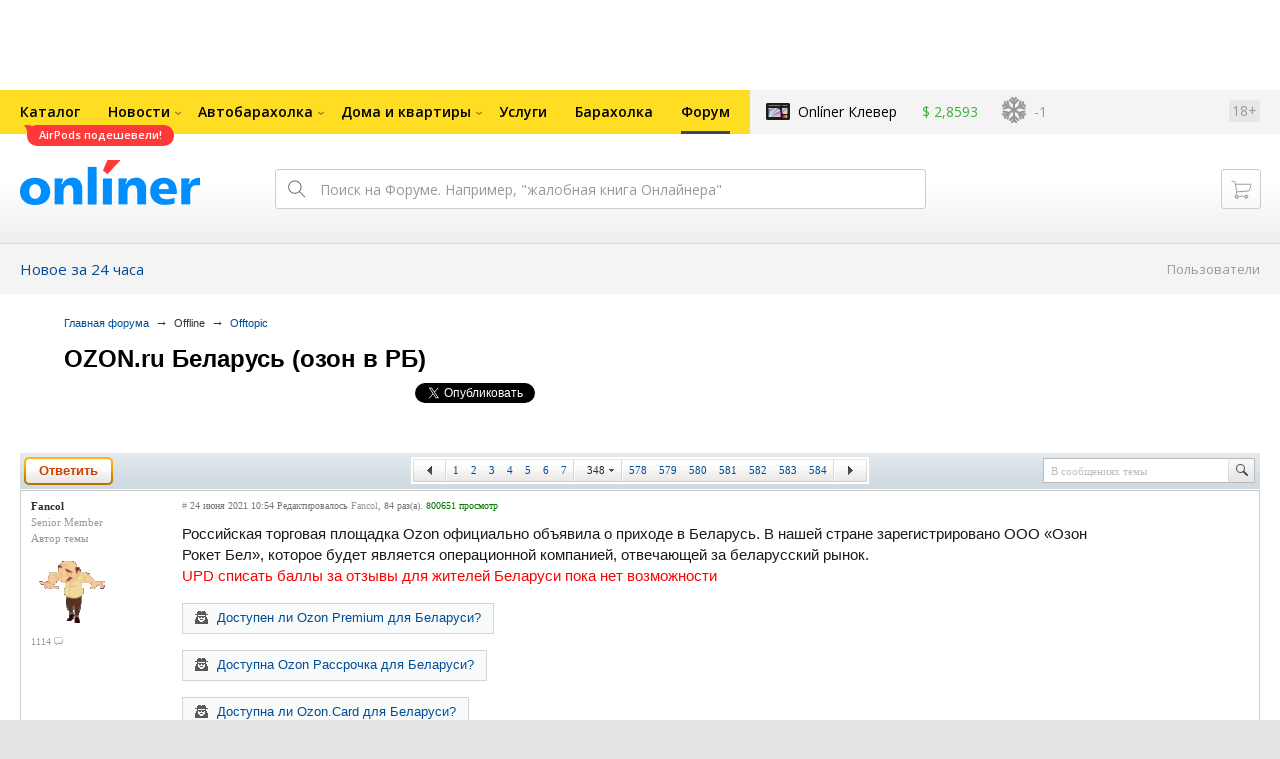

--- FILE ---
content_type: text/html; charset=UTF-8
request_url: https://forum.onliner.by/viewtopic.php?t=24767526&start=6940
body_size: 29039
content:
<!DOCTYPE html PUBLIC "-//W3C//DTD XHTML 1.0 Transitional//EN" "http://www.w3.org/TR/xhtml1/DTD/xhtml1-transitional.dtd">
<html class="js non-responsive-layout" xml:lang="ru" lang="ru" xmlns="http://www.w3.org/1999/xhtml">
<head>
<script type="text/javascript">
window.cookieConsent = {"functional":true,"metrics":true,"ads":true};
</script>
<script>
    window.dataLayer = window.dataLayer || [];
    dataLayer.push({
        ouid: 'snyBDml6Ko2R1xcKCTMUAg=='
    })

    function gtag() {
        dataLayer.push(arguments);
    }

    gtag('consent', 'default', {
        analytics_storage: 'granted',
        ad_storage: 'granted',
    });
</script>
<meta http-equiv="Content-Type" content="text/html; charset=utf-8" />
<meta name="viewport" content="width=1150,user-scalable=yes" />
<meta name="keywords" content="" />
<meta name="description" content="" />
<link rel="shortcut icon" href="https://gc.onliner.by/favicon.ico?v=3">
<!-- Icons -->
<!-- Common and Chrome: Android-->
<link rel="icon" type="image/x-icon" href="https://gc.onliner.by/images/logo/icons/favicon.ico?v=3">
<link rel="icon" type="image/png" href="https://gc.onliner.by/images/logo/icons/favicon-16x16.png?v=3" sizes="16x16">
<link rel="icon" type="image/png" href="https://gc.onliner.by/images/logo/icons/favicon-32x32.png?v=3" sizes="32x32">
<link rel="icon" type="image/png" href="https://gc.onliner.by/images/logo/icons/favicon-96x96.png?v=3" sizes="96x96">
<link rel="icon" type="image/png" href="https://gc.onliner.by/images/logo/icons/favicon-192x192.png?v=3" sizes="192x192">

<!-- Colors -->
<!-- Chrome: Android-->
<meta name="theme-color" content="#246eb7">

<!-- Pinned Tabs -->
<!-- Safari: OS X -->
<link rel="mask-icon" href="https://gc.onliner.by/images/logo/icons/icon.svg?v=3" color="#ff0000">

<link rel="stylesheet" type="text/css" href="https://gc.onliner.by/css/old-content/global.css?v=1769418456" />
<link rel="stylesheet" type="text/css" href="https://gc.onliner.by/css/old-content/quick-search.css?v=1769418456" />
<link rel="stylesheet" type="text/css" href="https://gc.onliner.by/assets/header-with-auth_v3.47c1d085d25aa91d.css" />
<link rel="stylesheet" type="text/css" href="https://gc.onliner.by/assets/non-responsive-layout.6537b412458c0905.css" />
<script src="https://gc.onliner.by/assets/vendor.f8defde3f04f72eb.js"></script>
<script src="https://gc.onliner.by/assets/common.ef1b3bc852c666bb.js"></script>
<script type="text/javascript" src="https://gc.onliner.by/js/jquery.retina.min.js?v=1769418456"></script>
<script type="text/javascript" src="https://gc.onliner.by/js/old-content/jquery.layout.min.js?v=1769418456"></script>
<script src="https://chats.onliner.by/assets/chat-templates.41f7ec55324aea67.js"></script>


        <meta property="og:title" content="OZON.ru Беларусь (озон в РБ)" />
        <meta property="og:image" content="https://gc.onliner.by/images/news/onliner.png" />
        <meta property="og:site_name" content="Onliner.by" />
        <meta property="og:description" content="Тема создана 24 июня 2021 и уже 11672 ответа" />
        <meta name="mrc__share_title" content="OZON.ru Беларусь (озон в РБ)">
        <meta name="mrc__share_description" content="Тема создана 24 июня 2021 и уже 11672 ответа">
    <link rel="stylesheet" type="text/css" href="/static/css/base.css?v=1769500600" /><link rel="stylesheet" type="text/css" href="/static/css/form.css?v=1769500600" /><link rel="stylesheet" type="text/css" href="/static/css/topics.css?v=1769500600" /><link rel="stylesheet" type="text/css" href="/static/css/thread.css?v=1769500600" /><link rel="stylesheet" type="text/css" href="/static/css/profile.css?v=1769500600" /><link rel="stylesheet" type="text/css" href="/static/css/baraholka.css?v=1769500600" /><link rel="stylesheet" type="text/css" href="/static/css/pop_up.css?v=1769500600" /><link rel="stylesheet" type="text/css" href="/static/css/members.css?v=1769500600" /><link rel="stylesheet" type="text/css" href="/static/css/fleamarket.v3.css?v=1769500600" /><link rel="stylesheet" type="text/css" href="/static/css/pm.css?v=1769500600" /><script type="text/javascript" src="https://forum.onliner.by/static/js/likebuttons.js?v=1769500600"></script><script type="text/javascript" src="https://forum.onliner.by/static/js/sha512.js?v=1769500600"></script>


<script>window.yaContextCb = window.yaContextCb || []</script>
<script async src="https://yandex.ru/ads/system/context.js"></script>

<!-- Safari: iOS -->
<link rel="apple-touch-icon" sizes="60x60" href="https://gc.onliner.by/images/logo/icons/apple-touch-icon-60x60.png?v=3">
<link rel="apple-touch-icon" sizes="120x120" href="https://gc.onliner.by/images/logo/icons/apple-touch-icon-120x120.png?v=3">
<link rel="apple-touch-icon" sizes="180x180" href="https://gc.onliner.by/images/logo/icons/apple-touch-icon-180x180.png?v=3">

        
        <link rel="stylesheet" type="text/css" href="//forum.onliner.by/static/css/fileuploader.css?v=1769418456">
        <!--[if lte IE 7]>
            <link rel="stylesheet" type="text/css" href="//forum.onliner.by/static/css/ie.css?v=1769418456" />
        <![endif]-->
        <script type="text/javascript" src="//forum.onliner.by/static/js/jquery-ui-1.8.custom.min.js?v=1769418456"></script>
        <script type="text/javascript" src="//forum.onliner.by/static/js/jquery.textarearesizer.js?v=1769418456"></script>
        <script type="text/javascript" src="//forum.onliner.by/static/js/jquery.scrollTo-min.js?v=1769418456"></script>
        <script type="text/javascript" src="//forum.onliner.by/static/js/jquery.tools.js?v=1769418456"></script>
        <script type="text/javascript" src="//forum.onliner.by/static/js/jquery.forum.js?v=1769418456"></script>
        <script type="text/javascript" src="//forum.onliner.by/static/js/common.js?v=1769418456"></script>
        <script type="text/javascript" src="//forum.onliner.by/static/js/fileuploader.js?v=1769418456"></script>

        <link rel="shortcut icon" href="https://content.onliner.by/pic/favicon.ico" type="image/x-icon" />
<title>OZON.ru Беларусь (озон в РБ) - Форум onliner.by</title>
</head>
<body class="ten-skin">

<!--Layout container-->
<div class="layout-container">
<div id="minWidth">
    <div class="onliner-outer">

            <div class="bnr-top-wide bnr-top-wide_fixed-height"><div id="adfox_163031542021068449"></div>
<script>
    window.yaContextCb.push(()=>{
        Ya.adfoxCode.create({
            ownerId: 260941,
            containerId: 'adfox_163031542021068449',
            onRender: function() {
                setTimeout(function() {
                    window.Ya.adfoxCode.reload('adfox_163031542021068449', {
                        onlyIfWasVisible: true
                    });
                }, 30000)
            },
            params: {
                p1: 'ddarj',
                p2: 'fzvf',
                puid5: '11',
                puid6: ''
            }
        })
    })
</script></div>
        <div class="l-gradient-wrapper">
        <div class="g-top">

            <!--Top-navigation-->
<div class="b-top-menu">
<div class="g-top-i">
<nav class="b-top-navigation">

<!--Main-navigation-->
<ul class="b-main-navigation">
<li class="b-main-navigation__item">
    <a href="https://catalog.onliner.by/headphones?on_sale=1&mfr%5B0%5D=apple&utm_source=onliner&utm_medium=babl&utm_campaign=airpods" target="_self" class="b-main-navigation__advert b-main-navigation__advert_universal" >
    <div class="b-main-navigation__bubble b-main-navigation__bubble_universal" style="background-color: #FF3939; color: #FFFFFF;">AirPods подешевели!        <svg width="13" height="13" viewBox="0 0 13 13" fill="none" style="color: #FF3939;">
            <path d="M9.16821 1.45252C7.22163 0.520094 5.08519 0 2.85 0C1.89141 0 0.912697 0.117201 0 0.300014C2.79816 3.00973 3.57245 7.58069 4.04041 11.4276C4.08739 11.9643 4.17475 12.4895 4.29944 13H13V0.106333C11.6176 0.304071 10.3221 0.771079 9.16821 1.45252Z" fill="currentColor"></path>
        </svg>
    </div>
</a>
    <a href="https://catalog.onliner.by" class="b-main-navigation__link">
        <span class="b-main-navigation__text">Каталог</span>
    </a>
</li>

<li class="b-main-navigation__item b-main-navigation__item_arrow">
    <a href="https://www.onliner.by" class="b-main-navigation__link">
        <span class="b-main-navigation__text">Новости</span>
    </a>
    <div class="b-main-navigation__dropdown">
        <div class="g-top-i">
            <div class="b-main-navigation__dropdown-wrapper">
                <div class="b-main-navigation__dropdown-grid">
                                                                <div class="b-main-navigation__dropdown-column b-main-navigation__dropdown-column_25">
                            <div class="b-main-navigation__dropdown-title">
                                <a href="https://people.onliner.by" class="b-main-navigation__dropdown-title-link">Люди</a>
                            </div>
                            <ul class="b-main-navigation__dropdown-news-list">
            <li class="b-main-navigation__dropdown-news-item">
            <a href="https://people.onliner.by/2026/01/28/fond-3" class="b-main-navigation__dropdown-news-preview">
                <picture>
    <source srcset="https://imgproxy.onliner.by/P6RSA7EWn6VHpjdjsRlfrgh_BQS_pBjN4OqjFz68iuc/rt:fill/s:100:60/aHR0cHM6Ly9jb250/ZW50Lm9ubGluZXIu/YnkvbmV3cy81NTB4/Mjk4L2IxMTdkYTJm/MDlmYjk3NzY0YzI3/YzU4MGYyZTEwNDll/LmpwZw.webp 100w, https://imgproxy.onliner.by/ysx0XsqZjgwuOn2exHMxqL_1Z2kM_9G6n-7dvzx-fHU/rt:fill/s:200:120/aHR0cHM6Ly9jb250/ZW50Lm9ubGluZXIu/YnkvbmV3cy81NTB4/Mjk4L2IxMTdkYTJm/MDlmYjk3NzY0YzI3/YzU4MGYyZTEwNDll/LmpwZw.webp 200w" sizes="100px" type="image/webp">
    <source srcset="https://imgproxy.onliner.by/EEJugGOtBQ-zTODFcVJ4B12tS-RazLLsrZDZ3G2nfnI/rt:fill/s:100:60/aHR0cHM6Ly9jb250/ZW50Lm9ubGluZXIu/YnkvbmV3cy81NTB4/Mjk4L2IxMTdkYTJm/MDlmYjk3NzY0YzI3/YzU4MGYyZTEwNDll/LmpwZw.jpg 100w, https://imgproxy.onliner.by/zm7JtNrz22Zq0GZwxEzyOqu04CPx3jbZ6gAGRtPmasQ/rt:fill/s:200:120/aHR0cHM6Ly9jb250/ZW50Lm9ubGluZXIu/YnkvbmV3cy81NTB4/Mjk4L2IxMTdkYTJm/MDlmYjk3NzY0YzI3/YzU4MGYyZTEwNDll/LmpwZw.jpg 200w" sizes="100px" type="image/jpeg">
    <img src="https://imgproxy.onliner.by/zm7JtNrz22Zq0GZwxEzyOqu04CPx3jbZ6gAGRtPmasQ/rt:fill/s:200:120/aHR0cHM6Ly9jb250/ZW50Lm9ubGluZXIu/YnkvbmV3cy81NTB4/Mjk4L2IxMTdkYTJm/MDlmYjk3NzY0YzI3/YzU4MGYyZTEwNDll/LmpwZw.jpg" loading="lazy">
</picture>                <span class="b-main-navigation__dropdown-news-labels">
                                            <span class="b-main-navigation__dropdown-news-label b-main-navigation__dropdown-news-label_view b-main-navigation__dropdown-news-label_primary">37 792</span>
                                    </span>
            </a>
            <div class="b-main-navigation__dropdown-news-description">
                <a href="https://people.onliner.by/2026/01/28/fond-3" class="b-main-navigation__dropdown-news-link">
                    Запустили масштабный сбор на ребенка, но перестали выходить на связь                </a>
            </div>
        </li>
            <li class="b-main-navigation__dropdown-news-item">
            <a href="https://people.onliner.by/2026/01/28/u-beloruski-vnezapno-ischez-otec-no-pisal-ej-soobshheniya-okazalos-ego-ubil-ee-sozhitel" class="b-main-navigation__dropdown-news-preview">
                <picture>
    <source srcset="https://imgproxy.onliner.by/DDzAzeWdvGKtuAO9rH0izfIdjctMOdvY0l5f8kaXtPQ/rt:fill/s:100:60/aHR0cHM6Ly9jb250/ZW50Lm9ubGluZXIu/YnkvbmV3cy81NTB4/Mjk4L2IxZGQzZGVi/ZWU5NzMwNzEwYjRl/MDQ4MjU5NmVlYzdj/LmpwZw.webp 100w, https://imgproxy.onliner.by/iXbS73ty-0VmpbKoWgB_LuipVbMbGTzsOnmWc4HYAjI/rt:fill/s:200:120/aHR0cHM6Ly9jb250/ZW50Lm9ubGluZXIu/YnkvbmV3cy81NTB4/Mjk4L2IxZGQzZGVi/ZWU5NzMwNzEwYjRl/MDQ4MjU5NmVlYzdj/LmpwZw.webp 200w" sizes="100px" type="image/webp">
    <source srcset="https://imgproxy.onliner.by/MKpF3wE7ECi7_WIhutjno3YbLUfneBP17_lKayrQpDU/rt:fill/s:100:60/aHR0cHM6Ly9jb250/ZW50Lm9ubGluZXIu/YnkvbmV3cy81NTB4/Mjk4L2IxZGQzZGVi/ZWU5NzMwNzEwYjRl/MDQ4MjU5NmVlYzdj/LmpwZw.jpg 100w, https://imgproxy.onliner.by/-IBbC-fQQhf1GkSR8vUM-oKvKI5eoJUUuOGf5DfwtcE/rt:fill/s:200:120/aHR0cHM6Ly9jb250/ZW50Lm9ubGluZXIu/YnkvbmV3cy81NTB4/Mjk4L2IxZGQzZGVi/ZWU5NzMwNzEwYjRl/MDQ4MjU5NmVlYzdj/LmpwZw.jpg 200w" sizes="100px" type="image/jpeg">
    <img src="https://imgproxy.onliner.by/-IBbC-fQQhf1GkSR8vUM-oKvKI5eoJUUuOGf5DfwtcE/rt:fill/s:200:120/aHR0cHM6Ly9jb250/ZW50Lm9ubGluZXIu/YnkvbmV3cy81NTB4/Mjk4L2IxZGQzZGVi/ZWU5NzMwNzEwYjRl/MDQ4MjU5NmVlYzdj/LmpwZw.jpg" loading="lazy">
</picture>                <span class="b-main-navigation__dropdown-news-labels">
                                            <span class="b-main-navigation__dropdown-news-label b-main-navigation__dropdown-news-label_view b-main-navigation__dropdown-news-label_primary">22 703</span>
                                    </span>
            </a>
            <div class="b-main-navigation__dropdown-news-description">
                <a href="https://people.onliner.by/2026/01/28/u-beloruski-vnezapno-ischez-otec-no-pisal-ej-soobshheniya-okazalos-ego-ubil-ee-sozhitel" class="b-main-navigation__dropdown-news-link">
                    У белоруски внезапно исчез отец, но писал ей сообщения. Оказалось, его убил ее сожитель                </a>
            </div>
        </li>
            <li class="b-main-navigation__dropdown-news-item">
            <a href="https://people.onliner.by/2026/01/28/devushka-prokatilas-po-trotuaru-na-konkax-video-sobralo-300-tysyach-prosmotrov" class="b-main-navigation__dropdown-news-preview">
                <picture>
    <source srcset="https://imgproxy.onliner.by/PTLYyOzC1cW3t2GGiGjFxgSLwr5ncypu-N9sUZz3cC0/rt:fill/s:100:60/aHR0cHM6Ly9jb250/ZW50Lm9ubGluZXIu/YnkvbmV3cy81NTB4/Mjk4LzliNDQ2MDkw/NDMwNGFmYmZlZWI5/ODhlMWQ1ZDE2Mjk2/LmpwZw.webp 100w, https://imgproxy.onliner.by/Ld7aUf3_vdGI-7eP-_94ogaNPy-_Sl-XfSP6sFtDOzw/rt:fill/s:200:120/aHR0cHM6Ly9jb250/ZW50Lm9ubGluZXIu/YnkvbmV3cy81NTB4/Mjk4LzliNDQ2MDkw/NDMwNGFmYmZlZWI5/ODhlMWQ1ZDE2Mjk2/LmpwZw.webp 200w" sizes="100px" type="image/webp">
    <source srcset="https://imgproxy.onliner.by/JktqUtPGVq0zGMQ5FRQLvP23EQ3swdtWbl_B6gz-Hk4/rt:fill/s:100:60/aHR0cHM6Ly9jb250/ZW50Lm9ubGluZXIu/YnkvbmV3cy81NTB4/Mjk4LzliNDQ2MDkw/NDMwNGFmYmZlZWI5/ODhlMWQ1ZDE2Mjk2/LmpwZw.jpg 100w, https://imgproxy.onliner.by/yFtGOxuVqmofckngbM5sL4-igH3lYB4zuOnpXNOVbds/rt:fill/s:200:120/aHR0cHM6Ly9jb250/ZW50Lm9ubGluZXIu/YnkvbmV3cy81NTB4/Mjk4LzliNDQ2MDkw/NDMwNGFmYmZlZWI5/ODhlMWQ1ZDE2Mjk2/LmpwZw.jpg 200w" sizes="100px" type="image/jpeg">
    <img src="https://imgproxy.onliner.by/yFtGOxuVqmofckngbM5sL4-igH3lYB4zuOnpXNOVbds/rt:fill/s:200:120/aHR0cHM6Ly9jb250/ZW50Lm9ubGluZXIu/YnkvbmV3cy81NTB4/Mjk4LzliNDQ2MDkw/NDMwNGFmYmZlZWI5/ODhlMWQ1ZDE2Mjk2/LmpwZw.jpg" loading="lazy">
</picture>                <span class="b-main-navigation__dropdown-news-labels">
                                            <span class="b-main-navigation__dropdown-news-label b-main-navigation__dropdown-news-label_view b-main-navigation__dropdown-news-label_primary">18 511</span>
                                    </span>
            </a>
            <div class="b-main-navigation__dropdown-news-description">
                <a href="https://people.onliner.by/2026/01/28/devushka-prokatilas-po-trotuaru-na-konkax-video-sobralo-300-tysyach-prosmotrov" class="b-main-navigation__dropdown-news-link">
                    Гомельчанка прокатилась по тротуару на коньках — видео собрало 300 тысяч просмотров                </a>
            </div>
        </li>
    </ul>
<div class="b-main-navigation__dropdown-control">
    <a href="https://people.onliner.by" class="b-main-navigation__dropdown-button">
                    Еще 6 за сегодня            </a>
</div>

                        </div>
                                            <div class="b-main-navigation__dropdown-column b-main-navigation__dropdown-column_25">
                            <div class="b-main-navigation__dropdown-title">
                                <a href="https://auto.onliner.by" class="b-main-navigation__dropdown-title-link">Авто</a>
                            </div>
                            <ul class="b-main-navigation__dropdown-news-list">
            <li class="b-main-navigation__dropdown-news-item">
            <a href="https://auto.onliner.by/2026/01/28/zubr-avtogrupp" class="b-main-navigation__dropdown-news-preview">
                <picture>
    <source srcset="https://imgproxy.onliner.by/TC6X7hZjunlrMjSjSi222MhPDQzhAEadQTWut-_DQNk/rt:fill/s:100:60/aHR0cHM6Ly9jb250/ZW50Lm9ubGluZXIu/YnkvbmV3cy81NTB4/Mjk4L2M0MDA3YWVk/MjI0YmZjODMxN2Qz/OWFlODFkMGRiZGRk/LmpwZw.webp 100w, https://imgproxy.onliner.by/co2CPjkMHuG2sBH-27OtSFVVqD8XOgZHwjArIRAP05w/rt:fill/s:200:120/aHR0cHM6Ly9jb250/ZW50Lm9ubGluZXIu/YnkvbmV3cy81NTB4/Mjk4L2M0MDA3YWVk/MjI0YmZjODMxN2Qz/OWFlODFkMGRiZGRk/LmpwZw.webp 200w" sizes="100px" type="image/webp">
    <source srcset="https://imgproxy.onliner.by/B_7IhKP7NZk03UCJUMiXAizdY7DRdcMtHOqZHsp4LM4/rt:fill/s:100:60/aHR0cHM6Ly9jb250/ZW50Lm9ubGluZXIu/YnkvbmV3cy81NTB4/Mjk4L2M0MDA3YWVk/MjI0YmZjODMxN2Qz/OWFlODFkMGRiZGRk/LmpwZw.jpg 100w, https://imgproxy.onliner.by/VjGe5JMt6brZ6NKWJQs5dGDB709UHt4F6BnEZJUNKv4/rt:fill/s:200:120/aHR0cHM6Ly9jb250/ZW50Lm9ubGluZXIu/YnkvbmV3cy81NTB4/Mjk4L2M0MDA3YWVk/MjI0YmZjODMxN2Qz/OWFlODFkMGRiZGRk/LmpwZw.jpg 200w" sizes="100px" type="image/jpeg">
    <img src="https://imgproxy.onliner.by/VjGe5JMt6brZ6NKWJQs5dGDB709UHt4F6BnEZJUNKv4/rt:fill/s:200:120/aHR0cHM6Ly9jb250/ZW50Lm9ubGluZXIu/YnkvbmV3cy81NTB4/Mjk4L2M0MDA3YWVk/MjI0YmZjODMxN2Qz/OWFlODFkMGRiZGRk/LmpwZw.jpg" loading="lazy">
</picture>                <span class="b-main-navigation__dropdown-news-labels">
                                            <span class="b-main-navigation__dropdown-news-label b-main-navigation__dropdown-news-label_view b-main-navigation__dropdown-news-label_primary">37 440</span>
                                    </span>
            </a>
            <div class="b-main-navigation__dropdown-news-description">
                <a href="https://auto.onliner.by/2026/01/28/zubr-avtogrupp" class="b-main-navigation__dropdown-news-link">
                    70 человек никак не дождутся своих авто? Клиенты и бывшие сотрудники жалуются на Zubr Electro                </a>
            </div>
        </li>
            <li class="b-main-navigation__dropdown-news-item">
            <a href="https://auto.onliner.by/2026/01/28/trollejbusnye-provoda-iskryat-i-goryat" class="b-main-navigation__dropdown-news-preview">
                <picture>
    <source srcset="https://imgproxy.onliner.by/0nDEHmnAnCLDWmBGW3VgdLJiM62k271QRmEHXLe2OsY/rt:fill/s:100:60/aHR0cHM6Ly9jb250/ZW50Lm9ubGluZXIu/YnkvbmV3cy81NTB4/Mjk4LzgxN2RjZmJj/MmQ5YjhkMmI1MWYw/ZjA5YWZmMTQyMjlh/LmpwZw.webp 100w, https://imgproxy.onliner.by/hfHFvvsjIByPUQ2K77yEdxdJ6HuvnyWrkU4lbk8-dEs/rt:fill/s:200:120/aHR0cHM6Ly9jb250/ZW50Lm9ubGluZXIu/YnkvbmV3cy81NTB4/Mjk4LzgxN2RjZmJj/MmQ5YjhkMmI1MWYw/ZjA5YWZmMTQyMjlh/LmpwZw.webp 200w" sizes="100px" type="image/webp">
    <source srcset="https://imgproxy.onliner.by/b5V1tqB4Hiqbsmx-fhtHqGqNm-jgjkogO13lpmLXEz0/rt:fill/s:100:60/aHR0cHM6Ly9jb250/ZW50Lm9ubGluZXIu/YnkvbmV3cy81NTB4/Mjk4LzgxN2RjZmJj/MmQ5YjhkMmI1MWYw/ZjA5YWZmMTQyMjlh/LmpwZw.jpg 100w, https://imgproxy.onliner.by/HzVTbKHLm4ZO21gifF8freMme0Aokk5iCxnNCOvyqKw/rt:fill/s:200:120/aHR0cHM6Ly9jb250/ZW50Lm9ubGluZXIu/YnkvbmV3cy81NTB4/Mjk4LzgxN2RjZmJj/MmQ5YjhkMmI1MWYw/ZjA5YWZmMTQyMjlh/LmpwZw.jpg 200w" sizes="100px" type="image/jpeg">
    <img src="https://imgproxy.onliner.by/HzVTbKHLm4ZO21gifF8freMme0Aokk5iCxnNCOvyqKw/rt:fill/s:200:120/aHR0cHM6Ly9jb250/ZW50Lm9ubGluZXIu/YnkvbmV3cy81NTB4/Mjk4LzgxN2RjZmJj/MmQ5YjhkMmI1MWYw/ZjA5YWZmMTQyMjlh/LmpwZw.jpg" loading="lazy">
</picture>                <span class="b-main-navigation__dropdown-news-labels">
                                            <span class="b-main-navigation__dropdown-news-label b-main-navigation__dropdown-news-label_view b-main-navigation__dropdown-news-label_primary">17 884</span>
                                    </span>
            </a>
            <div class="b-main-navigation__dropdown-news-description">
                <a href="https://auto.onliner.by/2026/01/28/trollejbusnye-provoda-iskryat-i-goryat" class="b-main-navigation__dropdown-news-link">
                    Троллейбусные провода искрят и «горят». Что происходит?                </a>
            </div>
        </li>
            <li class="b-main-navigation__dropdown-news-item">
            <a href="https://auto.onliner.by/2026/01/28/nazvan-top-20" class="b-main-navigation__dropdown-news-preview">
                <picture>
    <source srcset="https://imgproxy.onliner.by/_UYZVK-joMFOwi78scXm26EKWVKNi4M7nTI7q7nPmVY/rt:fill/s:100:60/aHR0cHM6Ly9jb250/ZW50Lm9ubGluZXIu/YnkvbmV3cy81NTB4/Mjk4L2ExNDQzMjg2/MDY4OTZjOWNlNGJj/N2Y1MDczMjk3ZTk0/LmpwZw.webp 100w, https://imgproxy.onliner.by/NUGtrOeMoejxL-7fkYgxNuVno05gBYO34OQWRc989OY/rt:fill/s:200:120/aHR0cHM6Ly9jb250/ZW50Lm9ubGluZXIu/YnkvbmV3cy81NTB4/Mjk4L2ExNDQzMjg2/MDY4OTZjOWNlNGJj/N2Y1MDczMjk3ZTk0/LmpwZw.webp 200w" sizes="100px" type="image/webp">
    <source srcset="https://imgproxy.onliner.by/O6rFdyNaFrVi-cq-AtT9fHS30cQputL-oTQvsep6KV4/rt:fill/s:100:60/aHR0cHM6Ly9jb250/ZW50Lm9ubGluZXIu/YnkvbmV3cy81NTB4/Mjk4L2ExNDQzMjg2/MDY4OTZjOWNlNGJj/N2Y1MDczMjk3ZTk0/LmpwZw.jpg 100w, https://imgproxy.onliner.by/HNPdFd5eArsEOJdc2PvJ-6Wc8evcfEVPcJXSSejpedI/rt:fill/s:200:120/aHR0cHM6Ly9jb250/ZW50Lm9ubGluZXIu/YnkvbmV3cy81NTB4/Mjk4L2ExNDQzMjg2/MDY4OTZjOWNlNGJj/N2Y1MDczMjk3ZTk0/LmpwZw.jpg 200w" sizes="100px" type="image/jpeg">
    <img src="https://imgproxy.onliner.by/HNPdFd5eArsEOJdc2PvJ-6Wc8evcfEVPcJXSSejpedI/rt:fill/s:200:120/aHR0cHM6Ly9jb250/ZW50Lm9ubGluZXIu/YnkvbmV3cy81NTB4/Mjk4L2ExNDQzMjg2/MDY4OTZjOWNlNGJj/N2Y1MDczMjk3ZTk0/LmpwZw.jpg" loading="lazy">
</picture>                <span class="b-main-navigation__dropdown-news-labels">
                                            <span class="b-main-navigation__dropdown-news-label b-main-navigation__dropdown-news-label_view b-main-navigation__dropdown-news-label_primary">15 361</span>
                                    </span>
            </a>
            <div class="b-main-navigation__dropdown-news-description">
                <a href="https://auto.onliner.by/2026/01/28/nazvan-top-20" class="b-main-navigation__dropdown-news-link">
                    Назван топ-20 самых популярных моделей авто в Беларуси. И это не только «китайцы»                </a>
            </div>
        </li>
    </ul>
<div class="b-main-navigation__dropdown-control">
    <a href="https://auto.onliner.by" class="b-main-navigation__dropdown-button">
                    Еще 8 за сегодня            </a>
</div>

                        </div>
                                            <div class="b-main-navigation__dropdown-column b-main-navigation__dropdown-column_25">
                            <div class="b-main-navigation__dropdown-title">
                                <a href="https://tech.onliner.by" class="b-main-navigation__dropdown-title-link">Технологии</a>
                            </div>
                            <ul class="b-main-navigation__dropdown-news-list">
            <li class="b-main-navigation__dropdown-news-item">
            <a href="https://tech.onliner.by/2026/01/28/challenger" class="b-main-navigation__dropdown-news-preview">
                <picture>
    <source srcset="https://imgproxy.onliner.by/wcVf9Ao4Ydmeeclov6g2zA7hg1XJbRJz1uRSlxgYazo/rt:fill/s:100:60/aHR0cHM6Ly9jb250/ZW50Lm9ubGluZXIu/YnkvbmV3cy81NTB4/Mjk4LzkzNTIyMGQ4/OWNlNzBkZTMxYmRm/YjNlYTRhM2MzMDBk/LmpwZWc.webp 100w, https://imgproxy.onliner.by/Y10JRv2sDHyq7OB00qtHfQ08Hd_jB_QOsoRLawOln3k/rt:fill/s:200:120/aHR0cHM6Ly9jb250/ZW50Lm9ubGluZXIu/YnkvbmV3cy81NTB4/Mjk4LzkzNTIyMGQ4/OWNlNzBkZTMxYmRm/YjNlYTRhM2MzMDBk/LmpwZWc.webp 200w" sizes="100px" type="image/webp">
    <source srcset="https://imgproxy.onliner.by/TzgB7jMvHfDmwVo_SOw03HrkoRlNsGZcncsI1_zPGOg/rt:fill/s:100:60/aHR0cHM6Ly9jb250/ZW50Lm9ubGluZXIu/YnkvbmV3cy81NTB4/Mjk4LzkzNTIyMGQ4/OWNlNzBkZTMxYmRm/YjNlYTRhM2MzMDBk/LmpwZWc.jpg 100w, https://imgproxy.onliner.by/cSuoYK_Bw18rPtO5XH0Trg3AWOa11Ri3fdlDDOpNn8o/rt:fill/s:200:120/aHR0cHM6Ly9jb250/ZW50Lm9ubGluZXIu/YnkvbmV3cy81NTB4/Mjk4LzkzNTIyMGQ4/OWNlNzBkZTMxYmRm/YjNlYTRhM2MzMDBk/LmpwZWc.jpg 200w" sizes="100px" type="image/jpeg">
    <img src="https://imgproxy.onliner.by/cSuoYK_Bw18rPtO5XH0Trg3AWOa11Ri3fdlDDOpNn8o/rt:fill/s:200:120/aHR0cHM6Ly9jb250/ZW50Lm9ubGluZXIu/YnkvbmV3cy81NTB4/Mjk4LzkzNTIyMGQ4/OWNlNzBkZTMxYmRm/YjNlYTRhM2MzMDBk/LmpwZWc.jpg" loading="lazy">
</picture>                <span class="b-main-navigation__dropdown-news-labels">
                                            <span class="b-main-navigation__dropdown-news-label b-main-navigation__dropdown-news-label_view b-main-navigation__dropdown-news-label_secondary">63 697</span>
                                    </span>
            </a>
            <div class="b-main-navigation__dropdown-news-description">
                <a href="https://tech.onliner.by/2026/01/28/challenger" class="b-main-navigation__dropdown-news-link">
                    Катастрофа в прямом эфире: как 40 лет назад рухнул шаттл Challenger                </a>
            </div>
        </li>
            <li class="b-main-navigation__dropdown-news-item">
            <a href="https://tech.onliner.by/2026/01/28/problemy-v-otnosheniyax" class="b-main-navigation__dropdown-news-preview">
                <picture>
    <source srcset="https://imgproxy.onliner.by/0VVx-KVR1JgNSX3sI24T7nBehzpNzIUxABRrCO7OAHU/rt:fill/s:100:60/aHR0cHM6Ly9jb250/ZW50Lm9ubGluZXIu/YnkvbmV3cy81NTB4/Mjk4LzFhYTgyZTdm/ZWJkYThlZGMwZTVk/NzUxZmU0YzhjOTBi/LmpwZw.webp 100w, https://imgproxy.onliner.by/X6d7WtRuwJ8KNyg7mC7ZNdkPvHj6iq382IRAtDKxKak/rt:fill/s:200:120/aHR0cHM6Ly9jb250/ZW50Lm9ubGluZXIu/YnkvbmV3cy81NTB4/Mjk4LzFhYTgyZTdm/ZWJkYThlZGMwZTVk/NzUxZmU0YzhjOTBi/LmpwZw.webp 200w" sizes="100px" type="image/webp">
    <source srcset="https://imgproxy.onliner.by/CH0MBQziCWXmEjzNJh3nTm9z62TUu7zIHnRIazzTCR8/rt:fill/s:100:60/aHR0cHM6Ly9jb250/ZW50Lm9ubGluZXIu/YnkvbmV3cy81NTB4/Mjk4LzFhYTgyZTdm/ZWJkYThlZGMwZTVk/NzUxZmU0YzhjOTBi/LmpwZw.jpg 100w, https://imgproxy.onliner.by/SQfOTpYumU-9GZR5oxrQLGFsh0UkucoONrQwzGXr-i0/rt:fill/s:200:120/aHR0cHM6Ly9jb250/ZW50Lm9ubGluZXIu/YnkvbmV3cy81NTB4/Mjk4LzFhYTgyZTdm/ZWJkYThlZGMwZTVk/NzUxZmU0YzhjOTBi/LmpwZw.jpg 200w" sizes="100px" type="image/jpeg">
    <img src="https://imgproxy.onliner.by/SQfOTpYumU-9GZR5oxrQLGFsh0UkucoONrQwzGXr-i0/rt:fill/s:200:120/aHR0cHM6Ly9jb250/ZW50Lm9ubGluZXIu/YnkvbmV3cy81NTB4/Mjk4LzFhYTgyZTdm/ZWJkYThlZGMwZTVk/NzUxZmU0YzhjOTBi/LmpwZw.jpg" loading="lazy">
</picture>                <span class="b-main-navigation__dropdown-news-labels">
                                            <span class="b-main-navigation__dropdown-news-label b-main-navigation__dropdown-news-label_view b-main-navigation__dropdown-news-label_primary">35 129</span>
                                    </span>
            </a>
            <div class="b-main-navigation__dropdown-news-description">
                <a href="https://tech.onliner.by/2026/01/28/problemy-v-otnosheniyax" class="b-main-navigation__dropdown-news-link">
                    Любовь и IT несовместимы? Айтишники честно о проблемах в отношениях                </a>
            </div>
        </li>
            <li class="b-main-navigation__dropdown-news-item">
            <a href="https://tech.onliner.by/2026/01/28/chto-izvestno-o-smertelnom-viruse-nipax-vspyshka-kotorogo-zafiksirovana-v-indii" class="b-main-navigation__dropdown-news-preview">
                <picture>
    <source srcset="https://imgproxy.onliner.by/jsm3uxtqPDLAPbzYdGoZAW9ywOnhTow35jOK--gF8NM/rt:fill/s:100:60/aHR0cHM6Ly9jb250/ZW50Lm9ubGluZXIu/YnkvbmV3cy81NTB4/Mjk4L2ExYzRmM2Fj/ZjE1MDY2N2Y4ZGM0/YzE3NWYwMTdhOTUz/LmpwZw.webp 100w, https://imgproxy.onliner.by/9Jp_YlJHOjWCuzTBSa7orrX3PABo9DYw6h0sX42kQzc/rt:fill/s:200:120/aHR0cHM6Ly9jb250/ZW50Lm9ubGluZXIu/YnkvbmV3cy81NTB4/Mjk4L2ExYzRmM2Fj/ZjE1MDY2N2Y4ZGM0/YzE3NWYwMTdhOTUz/LmpwZw.webp 200w" sizes="100px" type="image/webp">
    <source srcset="https://imgproxy.onliner.by/NCjUJ2BoX3ZMIv2Dt8qfjD9d57hicXKla2QZ7Di6YKc/rt:fill/s:100:60/aHR0cHM6Ly9jb250/ZW50Lm9ubGluZXIu/YnkvbmV3cy81NTB4/Mjk4L2ExYzRmM2Fj/ZjE1MDY2N2Y4ZGM0/YzE3NWYwMTdhOTUz/LmpwZw.jpg 100w, https://imgproxy.onliner.by/ZTB-vgknresJva10768ylFEXCjabQJuLY5FyUzuRvrI/rt:fill/s:200:120/aHR0cHM6Ly9jb250/ZW50Lm9ubGluZXIu/YnkvbmV3cy81NTB4/Mjk4L2ExYzRmM2Fj/ZjE1MDY2N2Y4ZGM0/YzE3NWYwMTdhOTUz/LmpwZw.jpg 200w" sizes="100px" type="image/jpeg">
    <img src="https://imgproxy.onliner.by/ZTB-vgknresJva10768ylFEXCjabQJuLY5FyUzuRvrI/rt:fill/s:200:120/aHR0cHM6Ly9jb250/ZW50Lm9ubGluZXIu/YnkvbmV3cy81NTB4/Mjk4L2ExYzRmM2Fj/ZjE1MDY2N2Y4ZGM0/YzE3NWYwMTdhOTUz/LmpwZw.jpg" loading="lazy">
</picture>                <span class="b-main-navigation__dropdown-news-labels">
                                            <span class="b-main-navigation__dropdown-news-label b-main-navigation__dropdown-news-label_view b-main-navigation__dropdown-news-label_primary">6993</span>
                                    </span>
            </a>
            <div class="b-main-navigation__dropdown-news-description">
                <a href="https://tech.onliner.by/2026/01/28/chto-izvestno-o-smertelnom-viruse-nipax-vspyshka-kotorogo-zafiksirovana-v-indii" class="b-main-navigation__dropdown-news-link">
                    Что известно о смертельном вирусе Нипах, вспышка которого зафиксирована в Индии                </a>
            </div>
        </li>
    </ul>
<div class="b-main-navigation__dropdown-control">
    <a href="https://tech.onliner.by" class="b-main-navigation__dropdown-button">
                    Еще 9 за сегодня            </a>
</div>

                        </div>
                                            <div class="b-main-navigation__dropdown-column b-main-navigation__dropdown-column_25">
                            <div class="b-main-navigation__dropdown-title">
                                <a href="https://realt.onliner.by" class="b-main-navigation__dropdown-title-link">Недвижимость</a>
                            </div>
                            <ul class="b-main-navigation__dropdown-news-list">
            <li class="b-main-navigation__dropdown-news-item">
            <a href="https://realt.onliner.by/2026/01/28/prodala-kvartiru-2" class="b-main-navigation__dropdown-news-preview">
                <picture>
    <source srcset="https://imgproxy.onliner.by/B-ey8QNO4IQj8lVKCUOsnoNKEmOq-gEWCE-7D8PZuZY/rt:fill/s:100:60/aHR0cHM6Ly9jb250/ZW50Lm9ubGluZXIu/YnkvbmV3cy81NTB4/Mjk4LzBlNzEwNTQz/MDc2OTA0NTFjMDJi/Njk3MjE2NDJiZjI3/LmpwZw.webp 100w, https://imgproxy.onliner.by/I3ZNrmZaI1_eYOgfHoQIu9mGVO2D7q9i1ADPqbGMb7U/rt:fill/s:200:120/aHR0cHM6Ly9jb250/ZW50Lm9ubGluZXIu/YnkvbmV3cy81NTB4/Mjk4LzBlNzEwNTQz/MDc2OTA0NTFjMDJi/Njk3MjE2NDJiZjI3/LmpwZw.webp 200w" sizes="100px" type="image/webp">
    <source srcset="https://imgproxy.onliner.by/7Y4ITe_sRWKfGtKHJ-u4QelG5G2Bu6bX7hRIPvYPQeg/rt:fill/s:100:60/aHR0cHM6Ly9jb250/ZW50Lm9ubGluZXIu/YnkvbmV3cy81NTB4/Mjk4LzBlNzEwNTQz/MDc2OTA0NTFjMDJi/Njk3MjE2NDJiZjI3/LmpwZw.jpg 100w, https://imgproxy.onliner.by/cv8R012x_HjVya93MVGcGr0d6wW4MdBy5VpJFGYq0P4/rt:fill/s:200:120/aHR0cHM6Ly9jb250/ZW50Lm9ubGluZXIu/YnkvbmV3cy81NTB4/Mjk4LzBlNzEwNTQz/MDc2OTA0NTFjMDJi/Njk3MjE2NDJiZjI3/LmpwZw.jpg 200w" sizes="100px" type="image/jpeg">
    <img src="https://imgproxy.onliner.by/cv8R012x_HjVya93MVGcGr0d6wW4MdBy5VpJFGYq0P4/rt:fill/s:200:120/aHR0cHM6Ly9jb250/ZW50Lm9ubGluZXIu/YnkvbmV3cy81NTB4/Mjk4LzBlNzEwNTQz/MDc2OTA0NTFjMDJi/Njk3MjE2NDJiZjI3/LmpwZw.jpg" loading="lazy">
</picture>                <span class="b-main-navigation__dropdown-news-labels">
                                            <span class="b-main-navigation__dropdown-news-label b-main-navigation__dropdown-news-label_view b-main-navigation__dropdown-news-label_primary">23 419</span>
                                    </span>
            </a>
            <div class="b-main-navigation__dropdown-news-description">
                <a href="https://realt.onliner.by/2026/01/28/prodala-kvartiru-2" class="b-main-navigation__dropdown-news-link">
                    И опять «схема Долиной». Минчанка продала квартиру, а вырученные $63 000 отдала мошенникам                </a>
            </div>
        </li>
            <li class="b-main-navigation__dropdown-news-item">
            <a href="https://realt.onliner.by/2026/01/28/novyj-kvartal" class="b-main-navigation__dropdown-news-preview">
                <picture>
    <source srcset="https://imgproxy.onliner.by/aqaPWVxguxW-7kAjOKds3MOlrBLpjZS9u575q_hCdUM/rt:fill/s:100:60/aHR0cHM6Ly9jb250/ZW50Lm9ubGluZXIu/YnkvbmV3cy81NTB4/Mjk4LzYxYmE2NDBh/Nzg4NmRiMDkzNjc5/NzZkYzdkNGRjOTcz/LmpwZw.webp 100w, https://imgproxy.onliner.by/EwtZEAJLXkZ2FoleGpRiCOwfUHUVwga5crw0o0BwbJQ/rt:fill/s:200:120/aHR0cHM6Ly9jb250/ZW50Lm9ubGluZXIu/YnkvbmV3cy81NTB4/Mjk4LzYxYmE2NDBh/Nzg4NmRiMDkzNjc5/NzZkYzdkNGRjOTcz/LmpwZw.webp 200w" sizes="100px" type="image/webp">
    <source srcset="https://imgproxy.onliner.by/3Fz9d3bEPOXrPK9cMPtVVLZlBLP-Qbtt-8JdbRac-qc/rt:fill/s:100:60/aHR0cHM6Ly9jb250/ZW50Lm9ubGluZXIu/YnkvbmV3cy81NTB4/Mjk4LzYxYmE2NDBh/Nzg4NmRiMDkzNjc5/NzZkYzdkNGRjOTcz/LmpwZw.jpg 100w, https://imgproxy.onliner.by/r_MjPoB03-kvjCiWu-HdMPRydQPiONwiNbH_icVCJr8/rt:fill/s:200:120/aHR0cHM6Ly9jb250/ZW50Lm9ubGluZXIu/YnkvbmV3cy81NTB4/Mjk4LzYxYmE2NDBh/Nzg4NmRiMDkzNjc5/NzZkYzdkNGRjOTcz/LmpwZw.jpg 200w" sizes="100px" type="image/jpeg">
    <img src="https://imgproxy.onliner.by/r_MjPoB03-kvjCiWu-HdMPRydQPiONwiNbH_icVCJr8/rt:fill/s:200:120/aHR0cHM6Ly9jb250/ZW50Lm9ubGluZXIu/YnkvbmV3cy81NTB4/Mjk4LzYxYmE2NDBh/Nzg4NmRiMDkzNjc5/NzZkYzdkNGRjOTcz/LmpwZw.jpg" loading="lazy">
</picture>                <span class="b-main-navigation__dropdown-news-labels">
                                            <span class="b-main-navigation__dropdown-news-label b-main-navigation__dropdown-news-label_view b-main-navigation__dropdown-news-label_primary">20 570</span>
                                    </span>
            </a>
            <div class="b-main-navigation__dropdown-news-description">
                <a href="https://realt.onliner.by/2026/01/28/novyj-kvartal" class="b-main-navigation__dropdown-news-link">
                    Снос завода и строительство многоэтажек. В центре Минска может появиться новый квартал                </a>
            </div>
        </li>
            <li class="b-main-navigation__dropdown-news-item">
            <a href="https://realt.onliner.by/2026/01/28/v-alpax-obnaruzhili" class="b-main-navigation__dropdown-news-preview">
                <picture>
    <source srcset="https://imgproxy.onliner.by/Wy43u3MJO7h7D6Q6U_9S4YOxdl4oIC-AA5lCmeWLEMc/rt:fill/s:100:60/aHR0cHM6Ly9jb250/ZW50Lm9ubGluZXIu/YnkvbmV3cy81NTB4/Mjk4LzAxZjEyNzEz/Y2ZlYjQzN2UwNGI4/ZDNiMTM3NThhYjdh/LmpwZw.webp 100w, https://imgproxy.onliner.by/e00xsr5MB4FwHGvcDuVmLHk0fNXQNqJwk1O8f2p5XbI/rt:fill/s:200:120/aHR0cHM6Ly9jb250/ZW50Lm9ubGluZXIu/YnkvbmV3cy81NTB4/Mjk4LzAxZjEyNzEz/Y2ZlYjQzN2UwNGI4/ZDNiMTM3NThhYjdh/LmpwZw.webp 200w" sizes="100px" type="image/webp">
    <source srcset="https://imgproxy.onliner.by/5nfMeUPvHeZjZXd0kjPS7omp_cdxrEYNcWOD9wcrwvw/rt:fill/s:100:60/aHR0cHM6Ly9jb250/ZW50Lm9ubGluZXIu/YnkvbmV3cy81NTB4/Mjk4LzAxZjEyNzEz/Y2ZlYjQzN2UwNGI4/ZDNiMTM3NThhYjdh/LmpwZw.jpg 100w, https://imgproxy.onliner.by/VADed_nnTx-sWM4IapojPoyaSEV_QEnQOEYWG_VgFTA/rt:fill/s:200:120/aHR0cHM6Ly9jb250/ZW50Lm9ubGluZXIu/YnkvbmV3cy81NTB4/Mjk4LzAxZjEyNzEz/Y2ZlYjQzN2UwNGI4/ZDNiMTM3NThhYjdh/LmpwZw.jpg 200w" sizes="100px" type="image/jpeg">
    <img src="https://imgproxy.onliner.by/VADed_nnTx-sWM4IapojPoyaSEV_QEnQOEYWG_VgFTA/rt:fill/s:200:120/aHR0cHM6Ly9jb250/ZW50Lm9ubGluZXIu/YnkvbmV3cy81NTB4/Mjk4LzAxZjEyNzEz/Y2ZlYjQzN2UwNGI4/ZDNiMTM3NThhYjdh/LmpwZw.jpg" loading="lazy">
</picture>                <span class="b-main-navigation__dropdown-news-labels">
                                            <span class="b-main-navigation__dropdown-news-label b-main-navigation__dropdown-news-label_view b-main-navigation__dropdown-news-label_primary">19 731</span>
                                    </span>
            </a>
            <div class="b-main-navigation__dropdown-news-description">
                <a href="https://realt.onliner.by/2026/01/28/v-alpax-obnaruzhili" class="b-main-navigation__dropdown-news-link">
                    В Альпах обнаружили около 2000 таинственных тоннелей                </a>
            </div>
        </li>
    </ul>
<div class="b-main-navigation__dropdown-control">
    <a href="https://realt.onliner.by" class="b-main-navigation__dropdown-button">
                    Еще 5 за сегодня            </a>
</div>

                        </div>
                                    </div>
            </div>
        </div>
    </div>
</li>

<li class="b-main-navigation__item b-main-navigation__item_arrow">
<a href="https://ab.onliner.by" class="b-main-navigation__link">
    <span class="b-main-navigation__text">Автобарахолка</span>
</a>
<div class="b-main-navigation__dropdown">
<div class="g-top-i">
<div class="b-main-navigation__dropdown-wrapper">
<div class="b-main-navigation__dropdown-grid">
<div class="b-main-navigation__dropdown-column b-main-navigation__dropdown-column_75">
    <div class="b-main-navigation__dropdown-title">
        <a href="https://ab.onliner.by" class="b-main-navigation__dropdown-title-link">Автобарахолка</a>
    </div>
    <div class="b-main-navigation__dropdown-wrapper">
    <div class="b-main-navigation__dropdown-grid">
            <div class="b-main-navigation__dropdown-column">
            <ul class="b-main-navigation__dropdown-advert-list">
                                    <li class="b-main-navigation__dropdown-advert-item">
                        <a href="https://ab.onliner.by/reviews" class="b-main-navigation__dropdown-advert-link b-main-navigation__dropdown-advert-link_filter">
                            <span class="b-main-navigation__dropdown-advert-sign">Отзывы об авто</span>
                            <span class="b-main-navigation__dropdown-advert-value">&nbsp;2534</span>
                        </a>
                    </li>
                                    <li class="b-main-navigation__dropdown-advert-item">
                        <a href="https://ab.onliner.by/new-cars" class="b-main-navigation__dropdown-advert-link b-main-navigation__dropdown-advert-link_filter">
                            <span class="b-main-navigation__dropdown-advert-sign">Новые авто</span>
                            <span class="b-main-navigation__dropdown-advert-value">&nbsp;552</span>
                        </a>
                    </li>
                                    <li class="b-main-navigation__dropdown-advert-item">
                        <a href="https://ab.onliner.by/used-cars" class="b-main-navigation__dropdown-advert-link b-main-navigation__dropdown-advert-link_filter">
                            <span class="b-main-navigation__dropdown-advert-sign">С пробегом</span>
                            <span class="b-main-navigation__dropdown-advert-value">&nbsp;6738</span>
                        </a>
                    </li>
                                    <li class="b-main-navigation__dropdown-advert-item">
                        <a href="https://ab.onliner.by/nds" class="b-main-navigation__dropdown-advert-link b-main-navigation__dropdown-advert-link_filter">
                            <span class="b-main-navigation__dropdown-advert-sign">Цена с НДС</span>
                            <span class="b-main-navigation__dropdown-advert-value">&nbsp;237</span>
                        </a>
                    </li>
                                    <li class="b-main-navigation__dropdown-advert-item">
                        <a href="https://ab.onliner.by/?price%5Bto%5D=4000&price%5Bcurrency%5D=byn" class="b-main-navigation__dropdown-advert-link b-main-navigation__dropdown-advert-link_filter">
                            <span class="b-main-navigation__dropdown-advert-sign">Авто до 4000 р.</span>
                            <span class="b-main-navigation__dropdown-advert-value">&nbsp;130</span>
                        </a>
                    </li>
                                    <li class="b-main-navigation__dropdown-advert-item">
                        <a href="https://ab.onliner.by/?price%5Bto%5D=10000&price%5Bcurrency%5D=byn" class="b-main-navigation__dropdown-advert-link b-main-navigation__dropdown-advert-link_filter">
                            <span class="b-main-navigation__dropdown-advert-sign">Авто до 10 000 р.</span>
                            <span class="b-main-navigation__dropdown-advert-value">&nbsp;537</span>
                        </a>
                    </li>
                            </ul>
        </div>
            <div class="b-main-navigation__dropdown-column">
            <ul class="b-main-navigation__dropdown-advert-list">
                                    <li class="b-main-navigation__dropdown-advert-item">
                        <a href="https://ab.onliner.by/city/minsk" class="b-main-navigation__dropdown-advert-link b-main-navigation__dropdown-advert-link_filter">
                            <span class="b-main-navigation__dropdown-advert-sign">Минск</span>
                            <span class="b-main-navigation__dropdown-advert-value">&nbsp;4009</span>
                        </a>
                    </li>
                                    <li class="b-main-navigation__dropdown-advert-item">
                        <a href="https://ab.onliner.by/city/gomel" class="b-main-navigation__dropdown-advert-link b-main-navigation__dropdown-advert-link_filter">
                            <span class="b-main-navigation__dropdown-advert-sign">Гомель</span>
                            <span class="b-main-navigation__dropdown-advert-value">&nbsp;205</span>
                        </a>
                    </li>
                                    <li class="b-main-navigation__dropdown-advert-item">
                        <a href="https://ab.onliner.by/city/mogilev" class="b-main-navigation__dropdown-advert-link b-main-navigation__dropdown-advert-link_filter">
                            <span class="b-main-navigation__dropdown-advert-sign">Могилев</span>
                            <span class="b-main-navigation__dropdown-advert-value">&nbsp;241</span>
                        </a>
                    </li>
                                    <li class="b-main-navigation__dropdown-advert-item">
                        <a href="https://ab.onliner.by/city/vitebsk" class="b-main-navigation__dropdown-advert-link b-main-navigation__dropdown-advert-link_filter">
                            <span class="b-main-navigation__dropdown-advert-sign">Витебск</span>
                            <span class="b-main-navigation__dropdown-advert-value">&nbsp;198</span>
                        </a>
                    </li>
                                    <li class="b-main-navigation__dropdown-advert-item">
                        <a href="https://ab.onliner.by/city/grodno" class="b-main-navigation__dropdown-advert-link b-main-navigation__dropdown-advert-link_filter">
                            <span class="b-main-navigation__dropdown-advert-sign">Гродно</span>
                            <span class="b-main-navigation__dropdown-advert-value">&nbsp;206</span>
                        </a>
                    </li>
                                    <li class="b-main-navigation__dropdown-advert-item">
                        <a href="https://ab.onliner.by/city/brest" class="b-main-navigation__dropdown-advert-link b-main-navigation__dropdown-advert-link_filter">
                            <span class="b-main-navigation__dropdown-advert-sign">Брест</span>
                            <span class="b-main-navigation__dropdown-advert-value">&nbsp;82</span>
                        </a>
                    </li>
                            </ul>
        </div>
            <div class="b-main-navigation__dropdown-column">
            <ul class="b-main-navigation__dropdown-advert-list">
                                    <li class="b-main-navigation__dropdown-advert-item">
                        <a href="https://ab.onliner.by/audi" class="b-main-navigation__dropdown-advert-link b-main-navigation__dropdown-advert-link_filter">
                            <span class="b-main-navigation__dropdown-advert-sign">Audi</span>
                            <span class="b-main-navigation__dropdown-advert-value">&nbsp;274</span>
                        </a>
                    </li>
                                    <li class="b-main-navigation__dropdown-advert-item">
                        <a href="https://ab.onliner.by/bmw" class="b-main-navigation__dropdown-advert-link b-main-navigation__dropdown-advert-link_filter">
                            <span class="b-main-navigation__dropdown-advert-sign">BMW</span>
                            <span class="b-main-navigation__dropdown-advert-value">&nbsp;494</span>
                        </a>
                    </li>
                                    <li class="b-main-navigation__dropdown-advert-item">
                        <a href="https://ab.onliner.by/citroen" class="b-main-navigation__dropdown-advert-link b-main-navigation__dropdown-advert-link_filter">
                            <span class="b-main-navigation__dropdown-advert-sign">Citroen</span>
                            <span class="b-main-navigation__dropdown-advert-value">&nbsp;325</span>
                        </a>
                    </li>
                                    <li class="b-main-navigation__dropdown-advert-item">
                        <a href="https://ab.onliner.by/ford" class="b-main-navigation__dropdown-advert-link b-main-navigation__dropdown-advert-link_filter">
                            <span class="b-main-navigation__dropdown-advert-sign">Ford</span>
                            <span class="b-main-navigation__dropdown-advert-value">&nbsp;459</span>
                        </a>
                    </li>
                                    <li class="b-main-navigation__dropdown-advert-item">
                        <a href="https://ab.onliner.by/mazda" class="b-main-navigation__dropdown-advert-link b-main-navigation__dropdown-advert-link_filter">
                            <span class="b-main-navigation__dropdown-advert-sign">Mazda</span>
                            <span class="b-main-navigation__dropdown-advert-value">&nbsp;141</span>
                        </a>
                    </li>
                                    <li class="b-main-navigation__dropdown-advert-item">
                        <a href="https://ab.onliner.by/mercedes-benz" class="b-main-navigation__dropdown-advert-link b-main-navigation__dropdown-advert-link_filter">
                            <span class="b-main-navigation__dropdown-advert-sign">Mercedes-Benz</span>
                            <span class="b-main-navigation__dropdown-advert-value">&nbsp;281</span>
                        </a>
                    </li>
                            </ul>
        </div>
            <div class="b-main-navigation__dropdown-column">
            <ul class="b-main-navigation__dropdown-advert-list">
                                    <li class="b-main-navigation__dropdown-advert-item">
                        <a href="https://ab.onliner.by/nissan" class="b-main-navigation__dropdown-advert-link b-main-navigation__dropdown-advert-link_filter">
                            <span class="b-main-navigation__dropdown-advert-sign">Nissan</span>
                            <span class="b-main-navigation__dropdown-advert-value">&nbsp;245</span>
                        </a>
                    </li>
                                    <li class="b-main-navigation__dropdown-advert-item">
                        <a href="https://ab.onliner.by/opel" class="b-main-navigation__dropdown-advert-link b-main-navigation__dropdown-advert-link_filter">
                            <span class="b-main-navigation__dropdown-advert-sign">Opel</span>
                            <span class="b-main-navigation__dropdown-advert-value">&nbsp;387</span>
                        </a>
                    </li>
                                    <li class="b-main-navigation__dropdown-advert-item">
                        <a href="https://ab.onliner.by/peugeot" class="b-main-navigation__dropdown-advert-link b-main-navigation__dropdown-advert-link_filter">
                            <span class="b-main-navigation__dropdown-advert-sign">Peugeot</span>
                            <span class="b-main-navigation__dropdown-advert-value">&nbsp;536</span>
                        </a>
                    </li>
                                    <li class="b-main-navigation__dropdown-advert-item">
                        <a href="https://ab.onliner.by/renault" class="b-main-navigation__dropdown-advert-link b-main-navigation__dropdown-advert-link_filter">
                            <span class="b-main-navigation__dropdown-advert-sign">Renault</span>
                            <span class="b-main-navigation__dropdown-advert-value">&nbsp;437</span>
                        </a>
                    </li>
                                    <li class="b-main-navigation__dropdown-advert-item">
                        <a href="https://ab.onliner.by/toyota" class="b-main-navigation__dropdown-advert-link b-main-navigation__dropdown-advert-link_filter">
                            <span class="b-main-navigation__dropdown-advert-sign">Toyota</span>
                            <span class="b-main-navigation__dropdown-advert-value">&nbsp;186</span>
                        </a>
                    </li>
                                    <li class="b-main-navigation__dropdown-advert-item">
                        <a href="https://ab.onliner.by/volkswagen" class="b-main-navigation__dropdown-advert-link b-main-navigation__dropdown-advert-link_filter">
                            <span class="b-main-navigation__dropdown-advert-sign">Volkswagen</span>
                            <span class="b-main-navigation__dropdown-advert-value">&nbsp;600</span>
                        </a>
                    </li>
                            </ul>
        </div>
        </div>
</div>
    <div class="b-main-navigation__dropdown-control">
        <a href="https://ab.onliner.by" class="b-main-navigation__dropdown-button">7315 объявлений</a>
    </div>
</div>
<div class="b-main-navigation__dropdown-column b-main-navigation__dropdown-column_25">
    <div class="b-main-navigation__dropdown-title">
        <a href="https://mb.onliner.by" class="b-main-navigation__dropdown-title-link">Мотобарахолка</a>
    </div>
    <div class="b-main-navigation__dropdown-wrapper">
    <div class="b-main-navigation__dropdown-grid">
            <div class="b-main-navigation__dropdown-column">
            <ul class="b-main-navigation__dropdown-advert-list">
                                    <li class="b-main-navigation__dropdown-advert-item">
                        <a href="https://mb.onliner.by#moto[0][2]=" class="b-main-navigation__dropdown-advert-link b-main-navigation__dropdown-advert-link_filter">
                            <span class="b-main-navigation__dropdown-advert-sign">Aprilia</span>
                            <span class="b-main-navigation__dropdown-advert-value">&nbsp;2</span>
                        </a>
                    </li>
                                    <li class="b-main-navigation__dropdown-advert-item">
                        <a href="https://mb.onliner.by#moto[0][7]=" class="b-main-navigation__dropdown-advert-link b-main-navigation__dropdown-advert-link_filter">
                            <span class="b-main-navigation__dropdown-advert-sign">BMW</span>
                            <span class="b-main-navigation__dropdown-advert-value">&nbsp;22</span>
                        </a>
                    </li>
                                    <li class="b-main-navigation__dropdown-advert-item">
                        <a href="https://mb.onliner.by#moto[0][17]=" class="b-main-navigation__dropdown-advert-link b-main-navigation__dropdown-advert-link_filter">
                            <span class="b-main-navigation__dropdown-advert-sign">Harley-Davidson</span>
                            <span class="b-main-navigation__dropdown-advert-value">&nbsp;70</span>
                        </a>
                    </li>
                                    <li class="b-main-navigation__dropdown-advert-item">
                        <a href="https://mb.onliner.by#moto[0][18]=" class="b-main-navigation__dropdown-advert-link b-main-navigation__dropdown-advert-link_filter">
                            <span class="b-main-navigation__dropdown-advert-sign">Honda</span>
                            <span class="b-main-navigation__dropdown-advert-value">&nbsp;47</span>
                        </a>
                    </li>
                                    <li class="b-main-navigation__dropdown-advert-item">
                        <a href="https://mb.onliner.by#moto[0][19]=" class="b-main-navigation__dropdown-advert-link b-main-navigation__dropdown-advert-link_filter">
                            <span class="b-main-navigation__dropdown-advert-sign">HORS</span>
                            <span class="b-main-navigation__dropdown-advert-value">&nbsp;3</span>
                        </a>
                    </li>
                                    <li class="b-main-navigation__dropdown-advert-item">
                        <a href="https://mb.onliner.by#moto[0][67]=" class="b-main-navigation__dropdown-advert-link b-main-navigation__dropdown-advert-link_filter">
                            <span class="b-main-navigation__dropdown-advert-sign">Jawa</span>
                            <span class="b-main-navigation__dropdown-advert-value">&nbsp;2</span>
                        </a>
                    </li>
                            </ul>
        </div>
            <div class="b-main-navigation__dropdown-column">
            <ul class="b-main-navigation__dropdown-advert-list">
                                    <li class="b-main-navigation__dropdown-advert-item">
                        <a href="https://mb.onliner.by#moto[0][24]=" class="b-main-navigation__dropdown-advert-link b-main-navigation__dropdown-advert-link_filter">
                            <span class="b-main-navigation__dropdown-advert-sign">Kawasaki</span>
                            <span class="b-main-navigation__dropdown-advert-value">&nbsp;22</span>
                        </a>
                    </li>
                                    <li class="b-main-navigation__dropdown-advert-item">
                        <a href="https://mb.onliner.by#moto[0][49]=" class="b-main-navigation__dropdown-advert-link b-main-navigation__dropdown-advert-link_filter">
                            <span class="b-main-navigation__dropdown-advert-sign">Suzuki</span>
                            <span class="b-main-navigation__dropdown-advert-value">&nbsp;18</span>
                        </a>
                    </li>
                                    <li class="b-main-navigation__dropdown-advert-item">
                        <a href="https://mb.onliner.by#moto[0][57]=" class="b-main-navigation__dropdown-advert-link b-main-navigation__dropdown-advert-link_filter">
                            <span class="b-main-navigation__dropdown-advert-sign">Viper</span>
                            <span class="b-main-navigation__dropdown-advert-value">&nbsp;1</span>
                        </a>
                    </li>
                                    <li class="b-main-navigation__dropdown-advert-item">
                        <a href="https://mb.onliner.by#moto[0][59]=" class="b-main-navigation__dropdown-advert-link b-main-navigation__dropdown-advert-link_filter">
                            <span class="b-main-navigation__dropdown-advert-sign">Yamaha</span>
                            <span class="b-main-navigation__dropdown-advert-value">&nbsp;33</span>
                        </a>
                    </li>
                                    <li class="b-main-navigation__dropdown-advert-item">
                        <a href="https://mb.onliner.by#moto[0][70]=" class="b-main-navigation__dropdown-advert-link b-main-navigation__dropdown-advert-link_filter">
                            <span class="b-main-navigation__dropdown-advert-sign">Днепр</span>
                            <span class="b-main-navigation__dropdown-advert-value">&nbsp;1</span>
                        </a>
                    </li>
                                    <li class="b-main-navigation__dropdown-advert-item">
                        <a href="https://mb.onliner.by#moto[0][63]=" class="b-main-navigation__dropdown-advert-link b-main-navigation__dropdown-advert-link_filter">
                            <span class="b-main-navigation__dropdown-advert-sign">Минск</span>
                            <span class="b-main-navigation__dropdown-advert-value">&nbsp;8</span>
                        </a>
                    </li>
                            </ul>
        </div>
        </div>
</div>
    <div class="b-main-navigation__dropdown-control">
        <a href="https://mb.onliner.by" class="b-main-navigation__dropdown-button">396 объявлений</a>
    </div>
</div>
</div>
</div>
</div>
</div>
</li>
<li class="b-main-navigation__item b-main-navigation__item_arrow">
<a href="https://r.onliner.by/pk" class="b-main-navigation__link">
    <span class="b-main-navigation__text">Дома и квартиры</span>
</a>
<div class="b-main-navigation__dropdown">
<div class="g-top-i">
<div class="b-main-navigation__dropdown-wrapper">
<div class="b-main-navigation__dropdown-grid">

<div class="b-main-navigation__dropdown-column b-main-navigation__dropdown-column_50">
    <div class="b-main-navigation__dropdown-title">
        <a href="https://r.onliner.by/pk" class="b-main-navigation__dropdown-title-link">Продажа</a>
    </div>
    <div class="b-main-navigation__dropdown-wrapper">
    <div class="b-main-navigation__dropdown-grid">
        <div class="b-main-navigation__dropdown-column">
            <ul class="b-main-navigation__dropdown-advert-list">
                                                                            <li class="b-main-navigation__dropdown-advert-item">
                            <a href="https://r.onliner.by/pk/#bounds%5Blb%5D%5Blat%5D=53.820922446131&bounds%5Blb%5D%5Blong%5D=27.344970703125&bounds%5Brt%5D%5Blat%5D=53.97547425743&bounds%5Brt%5D%5Blong%5D=27.77961730957" class="b-main-navigation__dropdown-advert-link">
                                <span class="b-main-navigation__dropdown-advert-sign">Минск</span>
                                <span class="b-main-navigation__dropdown-advert-value">&nbsp;3487</span>
                            </a>
                        </li>
                                                                                <li class="b-main-navigation__dropdown-advert-item">
                            <a href="https://r.onliner.by/pk/#bounds%5Blb%5D%5Blat%5D=51.941725203142&bounds%5Blb%5D%5Blong%5D=23.492889404297&bounds%5Brt%5D%5Blat%5D=52.234528294214&bounds%5Brt%5D%5Blong%5D=23.927536010742" class="b-main-navigation__dropdown-advert-link">
                                <span class="b-main-navigation__dropdown-advert-sign">Брест</span>
                                <span class="b-main-navigation__dropdown-advert-value">&nbsp;1026</span>
                            </a>
                        </li>
                                                                                <li class="b-main-navigation__dropdown-advert-item">
                            <a href="https://r.onliner.by/pk/#bounds%5Blb%5D%5Blat%5D=55.085834940707&bounds%5Blb%5D%5Blong%5D=29.979629516602&bounds%5Brt%5D%5Blat%5D=55.357648391381&bounds%5Brt%5D%5Blong%5D=30.414276123047" class="b-main-navigation__dropdown-advert-link">
                                <span class="b-main-navigation__dropdown-advert-sign">Витебск</span>
                                <span class="b-main-navigation__dropdown-advert-value">&nbsp;108</span>
                            </a>
                        </li>
                                                                                <li class="b-main-navigation__dropdown-advert-item">
                            <a href="https://r.onliner.by/pk/#bounds%5Blb%5D%5Blat%5D=52.302600726968&bounds%5Blb%5D%5Blong%5D=30.732192993164&bounds%5Brt%5D%5Blat%5D=52.593037841157&bounds%5Brt%5D%5Blong%5D=31.166839599609" class="b-main-navigation__dropdown-advert-link">
                                <span class="b-main-navigation__dropdown-advert-sign">Гомель</span>
                                <span class="b-main-navigation__dropdown-advert-value">&nbsp;49</span>
                            </a>
                        </li>
                                                                                <li class="b-main-navigation__dropdown-advert-item">
                            <a href="https://r.onliner.by/pk/#bounds%5Blb%5D%5Blat%5D=53.538267122397&bounds%5Blb%5D%5Blong%5D=23.629531860352&bounds%5Brt%5D%5Blat%5D=53.820517109806&bounds%5Brt%5D%5Blong%5D=24.064178466797" class="b-main-navigation__dropdown-advert-link">
                                <span class="b-main-navigation__dropdown-advert-sign">Гродно</span>
                                <span class="b-main-navigation__dropdown-advert-value">&nbsp;41</span>
                            </a>
                        </li>
                                                                                <li class="b-main-navigation__dropdown-advert-item">
                            <a href="https://r.onliner.by/pk/#bounds%5Blb%5D%5Blat%5D=53.74261986683&bounds%5Blb%5D%5Blong%5D=30.132064819336&bounds%5Brt%5D%5Blat%5D=54.023503252809&bounds%5Brt%5D%5Blong%5D=30.566711425781" class="b-main-navigation__dropdown-advert-link">
                                <span class="b-main-navigation__dropdown-advert-sign">Могилев</span>
                                <span class="b-main-navigation__dropdown-advert-value">&nbsp;33</span>
                            </a>
                        </li>
                                                </ul>
        </div>
                <div class="b-main-navigation__dropdown-column">
            <ul class="b-main-navigation__dropdown-advert-list">
                                                            <li class="b-main-navigation__dropdown-advert-item">
                            <a href="https://r.onliner.by/pk/?number_of_rooms%5B%5D=1" class="b-main-navigation__dropdown-advert-link">
                                <span class="b-main-navigation__dropdown-advert-sign">1-комнатные</span>
                                <span class="b-main-navigation__dropdown-advert-value">&nbsp;1368</span>
                            </a>
                        </li>
                                                                                <li class="b-main-navigation__dropdown-advert-item">
                            <a href="https://r.onliner.by/pk/?number_of_rooms%5B%5D=2" class="b-main-navigation__dropdown-advert-link">
                                <span class="b-main-navigation__dropdown-advert-sign">2-комнатные</span>
                                <span class="b-main-navigation__dropdown-advert-value">&nbsp;2189</span>
                            </a>
                        </li>
                                                                                <li class="b-main-navigation__dropdown-advert-item">
                            <a href="https://r.onliner.by/pk/?number_of_rooms%5B%5D=3" class="b-main-navigation__dropdown-advert-link">
                                <span class="b-main-navigation__dropdown-advert-sign">3-комнатные</span>
                                <span class="b-main-navigation__dropdown-advert-value">&nbsp;2517</span>
                            </a>
                        </li>
                                                                                <li class="b-main-navigation__dropdown-advert-item">
                            <a href="https://r.onliner.by/pk/?number_of_rooms%5B%5D=4&number_of_rooms%5B%5D=5&number_of_rooms%5B%5D=6" class="b-main-navigation__dropdown-advert-link">
                                <span class="b-main-navigation__dropdown-advert-sign">4+-комнатные</span>
                                <span class="b-main-navigation__dropdown-advert-value">&nbsp;2125</span>
                            </a>
                        </li>
                                                </ul>
        </div>
        <div class="b-main-navigation__dropdown-column">
            <ul class="b-main-navigation__dropdown-advert-list">
                                                            <li class="b-main-navigation__dropdown-advert-item">
                            <a href="https://r.onliner.by/pk/#price%5Bmax%5D=30000&currency=usd" class="b-main-navigation__dropdown-advert-link">
                                <span class="b-main-navigation__dropdown-advert-sign">До 30 000 $</span>
                                <span class="b-main-navigation__dropdown-advert-value">&nbsp;1371</span>
                            </a>
                        </li>
                                                                                <li class="b-main-navigation__dropdown-advert-item">
                            <a href="https://r.onliner.by/pk/#price%5Bmin%5D=30000&price%5Bmax%5D=80000&currency=usd" class="b-main-navigation__dropdown-advert-link">
                                <span class="b-main-navigation__dropdown-advert-sign">30 000–80 000 $</span>
                                <span class="b-main-navigation__dropdown-advert-value">&nbsp;2352</span>
                            </a>
                        </li>
                                                                                <li class="b-main-navigation__dropdown-advert-item">
                            <a href="https://r.onliner.by/pk/#price%5Bmin%5D=80000&currency=usd" class="b-main-navigation__dropdown-advert-link">
                                <span class="b-main-navigation__dropdown-advert-sign">От 80 000 $</span>
                                <span class="b-main-navigation__dropdown-advert-value">&nbsp;4550</span>
                            </a>
                        </li>
                                                </ul>
        </div>
    </div>
</div>
<div class="b-main-navigation__dropdown-control">
    <a href="https://r.onliner.by/pk" class="b-main-navigation__dropdown-button">
        8199 объявлений    </a>
</div>
</div>
<div class="b-main-navigation__dropdown-column b-main-navigation__dropdown-column_50">
    <div class="b-main-navigation__dropdown-title">
        <a href="https://r.onliner.by/ak" class="b-main-navigation__dropdown-title-link">Аренда</a>
    </div>
    <div class="b-main-navigation__dropdown-wrapper">
    <div class="b-main-navigation__dropdown-grid">
        <div class="b-main-navigation__dropdown-column">
            <ul class="b-main-navigation__dropdown-advert-list">
                                                                            <li class="b-main-navigation__dropdown-advert-item">
                            <a href="https://r.onliner.by/ak/#bounds%5Blb%5D%5Blat%5D=53.820922446131&bounds%5Blb%5D%5Blong%5D=27.344970703125&bounds%5Brt%5D%5Blat%5D=53.97547425743&bounds%5Brt%5D%5Blong%5D=27.77961730957" class="b-main-navigation__dropdown-advert-link">
                                <span class="b-main-navigation__dropdown-advert-sign">Минск</span>
                                <span class="b-main-navigation__dropdown-advert-value">&nbsp;1380</span>
                            </a>
                        </li>
                                                                                <li class="b-main-navigation__dropdown-advert-item">
                            <a href="https://r.onliner.by/ak/#bounds%5Blb%5D%5Blat%5D=51.941725203142&bounds%5Blb%5D%5Blong%5D=23.492889404297&bounds%5Brt%5D%5Blat%5D=52.234528294214&bounds%5Brt%5D%5Blong%5D=23.927536010742" class="b-main-navigation__dropdown-advert-link">
                                <span class="b-main-navigation__dropdown-advert-sign">Брест</span>
                                <span class="b-main-navigation__dropdown-advert-value">&nbsp;3</span>
                            </a>
                        </li>
                                                                                <li class="b-main-navigation__dropdown-advert-item">
                            <a href="https://r.onliner.by/ak/#bounds%5Blb%5D%5Blat%5D=55.085834940707&bounds%5Blb%5D%5Blong%5D=29.979629516602&bounds%5Brt%5D%5Blat%5D=55.357648391381&bounds%5Brt%5D%5Blong%5D=30.414276123047" class="b-main-navigation__dropdown-advert-link">
                                <span class="b-main-navigation__dropdown-advert-sign">Витебск</span>
                                <span class="b-main-navigation__dropdown-advert-value">&nbsp;3</span>
                            </a>
                        </li>
                                                                                <li class="b-main-navigation__dropdown-advert-item">
                            <a href="https://r.onliner.by/ak/#bounds%5Blb%5D%5Blat%5D=52.302600726968&bounds%5Blb%5D%5Blong%5D=30.732192993164&bounds%5Brt%5D%5Blat%5D=52.593037841157&bounds%5Brt%5D%5Blong%5D=31.166839599609" class="b-main-navigation__dropdown-advert-link">
                                <span class="b-main-navigation__dropdown-advert-sign">Гомель</span>
                                <span class="b-main-navigation__dropdown-advert-value">&nbsp;1</span>
                            </a>
                        </li>
                                                                                <li class="b-main-navigation__dropdown-advert-item">
                            <a href="https://r.onliner.by/ak/#bounds%5Blb%5D%5Blat%5D=53.538267122397&bounds%5Blb%5D%5Blong%5D=23.629531860352&bounds%5Brt%5D%5Blat%5D=53.820517109806&bounds%5Brt%5D%5Blong%5D=24.064178466797" class="b-main-navigation__dropdown-advert-link">
                                <span class="b-main-navigation__dropdown-advert-sign">Гродно</span>
                                <span class="b-main-navigation__dropdown-advert-value">&nbsp;2</span>
                            </a>
                        </li>
                                                                                <li class="b-main-navigation__dropdown-advert-item">
                            <a href="https://r.onliner.by/ak/#bounds%5Blb%5D%5Blat%5D=53.74261986683&bounds%5Blb%5D%5Blong%5D=30.132064819336&bounds%5Brt%5D%5Blat%5D=54.023503252809&bounds%5Brt%5D%5Blong%5D=30.566711425781" class="b-main-navigation__dropdown-advert-link">
                                <span class="b-main-navigation__dropdown-advert-sign">Могилев</span>
                                <span class="b-main-navigation__dropdown-advert-value">&nbsp;4</span>
                            </a>
                        </li>
                                                </ul>
        </div>
                <div class="b-main-navigation__dropdown-column">
            <ul class="b-main-navigation__dropdown-advert-list">
                                                            <li class="b-main-navigation__dropdown-advert-item">
                            <a href="https://r.onliner.by/ak/?rent_type%5B%5D=1_room" class="b-main-navigation__dropdown-advert-link">
                                <span class="b-main-navigation__dropdown-advert-sign">1-комнатные</span>
                                <span class="b-main-navigation__dropdown-advert-value">&nbsp;412</span>
                            </a>
                        </li>
                                                                                <li class="b-main-navigation__dropdown-advert-item">
                            <a href="https://r.onliner.by/ak/?rent_type%5B%5D=2_rooms" class="b-main-navigation__dropdown-advert-link">
                                <span class="b-main-navigation__dropdown-advert-sign">2-комнатные</span>
                                <span class="b-main-navigation__dropdown-advert-value">&nbsp;541</span>
                            </a>
                        </li>
                                                                                <li class="b-main-navigation__dropdown-advert-item">
                            <a href="https://r.onliner.by/ak/?rent_type%5B%5D=3_rooms" class="b-main-navigation__dropdown-advert-link">
                                <span class="b-main-navigation__dropdown-advert-sign">3-комнатные</span>
                                <span class="b-main-navigation__dropdown-advert-value">&nbsp;269</span>
                            </a>
                        </li>
                                                                                <li class="b-main-navigation__dropdown-advert-item">
                            <a href="https://r.onliner.by/ak/?rent_type%5B%5D=4_rooms&rent_type%5B%5D=5_rooms&rent_type%5B%5D=6_rooms" class="b-main-navigation__dropdown-advert-link">
                                <span class="b-main-navigation__dropdown-advert-sign">4+-комнатные</span>
                                <span class="b-main-navigation__dropdown-advert-value">&nbsp;153</span>
                            </a>
                        </li>
                                                                                <li class="b-main-navigation__dropdown-advert-item">
                            <a href="https://r.onliner.by/ak/?rent_type%5B%5D=room" class="b-main-navigation__dropdown-advert-link">
                                <span class="b-main-navigation__dropdown-advert-sign">Комнаты</span>
                                <span class="b-main-navigation__dropdown-advert-value">&nbsp;125</span>
                            </a>
                        </li>
                                                </ul>
        </div>

        <div class="b-main-navigation__dropdown-column">
            <ul class="b-main-navigation__dropdown-advert-list">
                                <li class="b-main-navigation__dropdown-advert-item">
                    <a href="https://r.onliner.by/ak/?only_owner=true" class="b-main-navigation__dropdown-advert-link">
                        <span class="b-main-navigation__dropdown-advert-sign">От собственника</span>
                        <span class="b-main-navigation__dropdown-advert-value">&nbsp;913</span>
                    </a>
                </li>
                
                                                            <li class="b-main-navigation__dropdown-advert-item">
                            <a href="https://r.onliner.by/ak/#price%5Bmax%5D=250&currency=usd" class="b-main-navigation__dropdown-advert-link">
                                <span class="b-main-navigation__dropdown-advert-sign">До 250 $</span>
                                <span class="b-main-navigation__dropdown-advert-value">&nbsp;154</span>
                            </a>
                        </li>
                                                                                <li class="b-main-navigation__dropdown-advert-item">
                            <a href="https://r.onliner.by/ak/#price%5Bmin%5D=250&price%5Bmax%5D=500&currency=usd" class="b-main-navigation__dropdown-advert-link">
                                <span class="b-main-navigation__dropdown-advert-sign">250-500 $</span>
                                <span class="b-main-navigation__dropdown-advert-value">&nbsp;505</span>
                            </a>
                        </li>
                                                                                <li class="b-main-navigation__dropdown-advert-item">
                            <a href="https://r.onliner.by/ak/#price%5Bmin%5D=500&currency=usd" class="b-main-navigation__dropdown-advert-link">
                                <span class="b-main-navigation__dropdown-advert-sign">От 500 $</span>
                                <span class="b-main-navigation__dropdown-advert-value">&nbsp;935</span>
                            </a>
                        </li>
                                                </ul>
        </div>
    </div>
</div>

<div class="b-main-navigation__dropdown-control">
    <a href="https://r.onliner.by/ak" class="b-main-navigation__dropdown-button">
        1500 объявлений    </a>
</div>
</div>

</div>
</div>
</div>
</div>
</li>
<li class="b-main-navigation__item">
    <a href="https://s.onliner.by/tasks" class="b-main-navigation__link">
        <span class="b-main-navigation__text">Услуги</span>
    </a>
</li>
<li class="b-main-navigation__item">
    <a href="https://baraholka.onliner.by/" class="b-main-navigation__link">
        <span class="b-main-navigation__text">Барахолка</span>
    </a>
</li>
<li class="b-main-navigation__item b-main-navigation__item_current">
    <a href="https://forum.onliner.by/" class="b-main-navigation__link">
        <span class="b-main-navigation__text">Форум</span>
    </a>
</li>
</ul>
<!--/Main-navigation-->

<!--Clover-->
<a href="https://clever.onliner.by/?utm_source=onliner&utm_medium=navigation&utm_campaign=clever" target="_blank" class="b-top-navigation-clover">Onlíner Клевер</a>
<!--/Clover-->

<!-- Informers -->
<ul class="b-top-navigation-informers helpers_hide_desktop">
    <li class="b-top-navigation-informers__item top-informer-currency js-currency-widget">
    <a class="b-top-navigation-informers__link" href="https://kurs.onliner.by/" data-bind="visible: true">
        <span class="_u js-currency-amount"></span>
    </a>
</li>
<li class="b-top-navigation-informers__item top-informer-weather js-weather-widget" style="display: none;">
    <a class="b-top-navigation-informers__link" href="https://pogoda.onliner.by/">
        <i class="phenomena-icon extra-small js-weather-icon"></i>
        <span class="_u js-weather" data-bind="text: $root.temperature + '&deg;'"></span>
    </a>
</li>
</ul>
<!-- / Informers -->

<!-- Age -->
<div class="b-top-navigation-age">18+</div>
<!-- / Age -->

<!--Cart-navigation-->
<ul class="b-top-navigation-cart" id="b-top-navigation-cart">
    <li class="b-top-navigation-cart__item" style="display: none;"
        data-bind="css: {'b-top-navigation-cart__item_active': $root.quantity()},
                         visible: $root.quantity() || $root.quantity() === 0">
        <a href="https://cart.onliner.by/" class="b-top-navigation-cart__link">
            <!-- ko if: $root.quantity() -->
            <span data-bind="text: $root.quantity() + ' ' + format.pluralForm($root.quantity(), ['товар', 'товара', 'товаров'])"></span>
            <!-- /ko -->

            <!-- ko if: !$root.quantity() -->
            <span>Корзина</span>
            <!-- /ko -->
        </a>
    </li>
</ul>
<!--/Cart-navigation-->
</nav>
</div>
</div>
<!--/Top-navigation-->

            <div class="b-top-actions">
                <div class="g-top-i">
                    <div class="b-top-logo">
    <a href="https://www.onliner.by">
        <img srcset="https://gc.onliner.by/images/logo/onliner_logo.v3.png?1769500600, https://gc.onliner.by/images/logo/onliner_logo.v3@2x.png?1769500600 2x"
             src="https://gc.onliner.by/images/logo/onliner_logo.v3.png?1769500600"
             width="180"
             height="45"
             alt="Onlíner"
             class="onliner_logo">
    </a>
</div>
                    <div class="b-top-wrapper">
                        
<div id="fast-search" class="fast-search">
    <!-- .fast-search_legacy for legacy design -->
    <div class="fast-search__form">
        <input class="fast-search__input ym-record-keys" type="text" placeholder="Поиск на Форуме. Например, &quot;жалобная книга Онлайнера&quot;" tabindex="1" name="query"
               value=""
               data-project="forum">
</div>
</div>
<style>
[v-cloak] {display: none;}
</style>
<div id="userbar" class="b-top-profile js-userbar b-top-profile_specific">

    <div class="b-top-profile__list">
        
        <div id="cart-desktop" class="b-top-profile__item">
            <a href="https://cart.onliner.by" class="b-top-profile__cart">
                <span class="b-top-profile__counter ym-hide-content"
                      style="display: none;"
                      data-bind="text: $root.cartQuantity, visible: $root.cartQuantity"></span>
            </a>
        </div>
    </div>

        <div class="auth-bar auth-bar--top">
        <div id="login-app"></div>
    </div>

    <div class="auth-bar auth-bar--top">
        <div class="auth-bar auth-bar--top">
            <a href="https://cart.onliner.by" title="Корзина" class="auth-bar__item auth-bar__item--cart">
                <!-- ko if: $root.cartQuantity -->
                    <div class="auth-bar__counter"
                         style="display: none;"
                         data-bind="text: $root.cartQuantity, visible: $root.cartQuantity">
                        <span class="b-top-profile__counter"></span>
                    </div>
                <!-- /ko -->
            </a>
        </div>
    </div>
    </div>


<div id="guard-app"></div>


<script>
    document.addEventListener('DOMContentLoaded', function () {
        var eventDispatcher = window.notificationsService.getEventDispatcher();

        window.userbar = window.userbar || {};
        window.userbar.currentUser = MODELS.currentUser;
        window.userbar.cartQuantity = window.userbar.cartQuantity || ko.observable();
        window.userbar.notificationsList = new NotificationsList(eventDispatcher);

        ko.applyBindings(window.userbar, document.getElementById('userbar'));
    });
</script>
                    </div>
                </div>
            </div>
        </div>

        <div class="b-whbd">
            <div class="b-whbd-i">

<script type="text/javascript">
// <![CDATA[
    var jump_page = 'Перейти на страницу:';
    var on_page = '348';
    var per_page = '20';
    var base_url = './viewtopic.php?t=24767526';
    var style_cookie = 'phpBBstyle';
    var style_cookie_settings = '; path=/; domain=.onliner.by';
    var onload_functions = new Array();
    var onunload_functions = new Array();

    
    // Find a member
    function find_username(url)
    {
        popup(url, 760, 570, '_usersearch');
        return false;
    }

    // New function for handling multiple calls to window.onload and window.unload by pentapenguin
    window.onload = function()
    {
        for (var i = 0; i < onload_functions.length; i++)
        {
            eval(onload_functions[i]);
        }
    };

    window.onunload = function()
    {
        for (var i = 0; i < onunload_functions.length; i++)
        {
            eval(onunload_functions[i]);
        }
    };
// ]]>
</script>
<script type="text/javascript" src="/static/js/jquery.markitup.js?v=1769500600"></script>
<script type="text/javascript" src="/static/js/modal_box.js?v=1769500600"></script>
<script type="text/javascript" src="/static/js/social-likes.js?v=1769500600"></script>

<div class="project-navigation">
    <div class="project-navigation__flex">
        <div class="project-navigation__part project-navigation__part_1">
            <ul class="project-navigation__list project-navigation__list_primary">
                                <li class="project-navigation__item project-navigation__item_secondary ">
                    <a href="/search.php?type=lastposts&amp;time=86400" class="project-navigation__link project-navigation__link_primary">
                        <span class="project-navigation__text">
                            <span class="project-navigation__sign">Новое за 24 часа</span>
                        </span>
                    </a>
                </li>
            </ul>
        </div>
        <div class="project-navigation__part project-navigation__part_2">
            <ul class="project-navigation__list project-navigation__list_secondary">
                                <li class="project-navigation__item project-navigation__item_secondary ">
                    <a href="/memberlist.php" class="project-navigation__link project-navigation__link_secondary">
                        <span class="project-navigation__text">
                            <span class="project-navigation__sign">Пользователи</span>
                        </span>
                    </a>
                </li>
            </ul>
        </div>
    </div>
</div>

<div class="b-mnforum-header">
    <div class="mnforum-tpnv">
        <div class="b-path"><a href="/">Главная форума</a> <span class="bc-separator">&rarr;</span> Offline <span class="bc-separator">&rarr;</span> <a href="./viewforum.php?f=11">Offtopic</a></div>    </div>


    
    
    <h1 class="m-title" title="OZON.ru Беларусь (озон в РБ)"><a href="./viewtopic.php?t=24767526">OZON.ru Беларусь (озон в РБ)</a></h1></div>

<ul id="like-buttons" class="ofm-social-forum forum">
    <li class="fb-button">
        <div id="fb-root"></div>
        <iframe src="//www.facebook.com/plugins/like.php?href=https%3A%2F%2Fforum.onliner.by%2Fviewtopic.php%3Ft%3D24767526&action=recommend&layout=button_count&show_faces=false&send=false" width="150" height="21" frameborder="0" scrolling="no" border="0"></iframe>
    </li>
    <li class="vk-button">
        <div id="vk_like"></div>
        <script type="text/javascript">
            window.vkAsyncInit = function () {
                VK.init({
                    apiId: '2956066',
                    onlyWidgets: true
                });
                VK.Widgets.Like(
                    "vk_like",
                    {
                        type: "button",
                        verb: 1,
                        pageTitle: "OZON.ru \u0411\u0435\u043b\u0430\u0440\u0443\u0441\u044c (\u043e\u0437\u043e\u043d \u0432 \u0420\u0411)",
                        pageDescription: "\u0422\u0435\u043c\u0430 \u0441\u043e\u0437\u0434\u0430\u043d\u0430 24 \u0438\u044e\u043d\u044f 2021 \u0438 \u0443\u0436\u0435 11672 \u043e\u0442\u0432\u0435\u0442\u0430",
                        pageUrl: 'https://forum.onliner.by/viewtopic.php?t=24767526',
                        pageImage: 'https://gc.onliner.by/images/news/onliner.png'
                    },
                    24767526                );
            };
        </script>
    </li>
    <li class="t-button">
        <a href="//twitter.com/share" class="twitter-share-button" data-related="OnlinerBY" data-url="https://forum.onliner.by/viewtopic.php?t=24767526" data-text="Читаю тему &quot;OZON.ru Беларусь (озон в РБ)&quot;" data-count="horizontal" data-via="OnlinerBY">Твитнуть</a>
    </li>
</ul>


        
<script src="static/js/image-upload/ImageUploadAPI.js"></script>
<script src="static/js/image-upload/ImageUploader.js"></script>
<script src="static/js/image-upload/ForumImageUploader.js"></script>

<script>
    $(document).ready(function () {
        var match = /\bp=(\d+)/.exec(location.search);
        if (match) {
            location.hash = 'p' + match[1];
        }
    });
</script>

<div class="b-hdtopic">
    <span class="btn-hdtopic-lft">
        <a href="https://profile.onliner.by/login/?redirect=https%3A%2F%2Fforum.onliner.by%2Fviewtopic.php%3Ft%3D24767526%26start%3D6940" class="btn-style btn-createsubj btn-reply"><span><span>Ответить</span></span></a>
        </span>

    <div class="search-hdtopic-rght">
        <form class="b-searchsubj" method="get" id="topic-search" action="/search.php">
        <input type="text" name="q" class="i-p" id="search_keywords" value="В сообщениях темы"
            autocomplete="off"
            onclick="this.style.color='#000'; if(this.value=='В сообщениях темы')this.value='';"
            onblur="if(this.value==''){ this.value='В сообщениях темы'; this.style.color='#bfbfbf';} else {this.style.color='#000';}"  />
                    <input type="hidden" value="24767526" name="t" />
                <button class="btn">
            <img src="/static/img/btn-search-in.png" alt="&gt;" width="25" height="23" />
        </button>
        </form>
    </div>

        <script type="text/javascript">
        PaginationSlider.init(584,20,348, "./viewtopic.php?t=24767526&start=");
    </script>
    <div class="b-pages">
        <ul class="pages-fastnav topic-pages-fastnav">
        <li class="page-prev"><a href="./viewtopic.php?t=24767526&amp;start=6920"><img src="/static/img/page-prev.gif"
            alt="" width="5" height="10"></a></li><li><a href="./viewtopic.php?t=24767526&amp;start=0">1</a></li><li><a href="./viewtopic.php?t=24767526&amp;start=20">2</a></li><li><a href="./viewtopic.php?t=24767526&amp;start=40">3</a></li><li><a href="./viewtopic.php?t=24767526&amp;start=60">4</a></li><li><a href="./viewtopic.php?t=24767526&amp;start=80">5</a></li><li><a href="./viewtopic.php?t=24767526&amp;start=100">6</a></li><li><a href="./viewtopic.php?t=24767526&amp;start=120">7</a></li><li class="exppages"><a href="#" class="exppages-ttl">348<i class="ar"></i></a></li><li><a href="./viewtopic.php?t=24767526&amp;start=11540">578</a></li><li><a href="./viewtopic.php?t=24767526&amp;start=11560">579</a></li><li><a href="./viewtopic.php?t=24767526&amp;start=11580">580</a></li><li><a href="./viewtopic.php?t=24767526&amp;start=11600">581</a></li><li><a href="./viewtopic.php?t=24767526&amp;start=11620">582</a></li><li><a href="./viewtopic.php?t=24767526&amp;start=11640">583</a></li><li><a href="./viewtopic.php?t=24767526&amp;start=11660">584</a></li><li class="page-next"><a href="./viewtopic.php?t=24767526&amp;start=6960"><img src="/static/img/page-next.gif"
            alt="" width="5" height="10"></a></li>        </ul>
        <!-- pages slider -->
    </div>
    </div>


<ul class="b-messages-thread">

    <li id="p110092351" class="msgpost  msgfirst">

        <div class="b-mtauthor" data-user_id="181120">
            <div class="b-mtauthor-i">
                <big class="mtauthor-nickname userid_181120">
                    <span style="white-space: nowrap; display: block; overflow: hidden;">
                        <a href="#postform" title="Fancol" class="_name star-notes">Fancol</a>
                                            </span>
                    <i class="sh"></i>
                <span class="sts-prof">Senior Member</span><span class="sts-prof">Автор темы</span>                </big>

                <a class="b-mta-penalty-search" style="display:none;" href="https://forum.onliner.by/search.php?type=ucards&id=181120">
                <span class="b-mta-penalty" data-warnings_level="0">
                                    </span>
                </a>

                
<div class="b-mta-card" data-user-id="181120">
<table>
	<tr>
		<td colspan="2">
			<div class="user-status" id="status_181120" style="float:right; margin-left:1em;">офлайн</div>
			<big class="mtauthor-nickname" style="float:left">
                <span style="white-space: nowrap; display: block; overflow: hidden;">
                <a href="#postform" title="Fancol" class="_name star-notes">Fancol</a>
                                </span>
                <span class="sts-prof">Senior Member</span>
                <span class="sts-prof">Автор темы</span>			</big>
		</td>
	</tr>
	<tr>
		<td class="mta-card-info">
			<div class="ava">
				<table cellpadding="0" cellspacing="0" border="0" width="80">
        		<tr><td class="ava-box">
        			<a href="https://profile.onliner.by/user/181120"><img src="https://content.onliner.by/user/avatar/80x80/181120" /></a>
        		</td></tr>
        		</table>
			</div>

			<p>
				<span class="msg">1114 <i class="b-ico i-posts"></i></span>
							</p>
		</td>
		<td class="mta-card-txt">
			<p>
				16 лет на сайте            	<br />пользователь #181120			</p>
            <div class="userCardCity" style="display:none;"><strong>Город:</strong> <span></span></div>
            <p></p>
			<p>
							</p>
			<p class="b-mta-tls">
				
				<a href="https://profile.onliner.by/user/181120" class="b-mta-profile">
                    <svg width="8px" height="9px" viewBox="0 0 8 9" version="1.1" xmlns="http://www.w3.org/2000/svg" xmlns:xlink="http://www.w3.org/1999/xlink">
                        <g id="Release" stroke="none" stroke-width="1" fill="none" fill-rule="evenodd">
                            <g id="Button-#2" transform="translate(0.000000, -125.000000)" stroke="currentColor" fill-rule="nonzero">
                                <path d="M7.13049316,133.521226 L0.919270977,133.521226 C0.694005959,133.521226 0.513793945,133.341226 0.513793945,133.116226 L0.513793945,132.209473 C0.513793945,132.044473 0.603899952,131.909473 0.754076631,131.849473 L2.92663574,130.590088 C3.00172408,130.560088 3.06179475,130.485088 3.09183009,130.395088 C3.12186542,130.305088 3.09183009,130.200088 3.00172408,130.110088 C2.4310527,129.525088 2.05615234,128.643091 2.05615234,127.668091 C2.05615234,126.048091 3.03371599,125.509766 4.02488207,125.509766 C5.01604815,125.509766 6.0736084,126.048091 6.0736084,127.668091 C6.0736084,128.643091 5.57737015,129.525088 5.00669877,130.110088 C4.93161043,130.185088 4.9015751,130.290088 4.91659276,130.395088 C4.93161043,130.485088 4.9916811,130.545088 5.08178711,130.590088 L7.27082571,131.72 C7.42100239,131.78 7.5111084,131.93 7.5111084,132.08 L7.5359702,133.131226 C7.52095253,133.341226 7.34074051,133.521226 7.13049316,133.521226 Z" id="Shape"></path>
                            </g>
                        </g>
                    </svg>
                    Профиль</a>

                                    <br /><a href="https://chats.onliner.by/compose/181120?message=OZON.ru+%D0%91%D0%B5%D0%BB%D0%B0%D1%80%D1%83%D1%81%D1%8C+%28%D0%BE%D0%B7%D0%BE%D0%BD+%D0%B2+%D0%A0%D0%91%29" class="b-mta-send" target="_blank">
                        <svg width="10px" height="9px" viewBox="0 0 10 9" version="1.1" xmlns="http://www.w3.org/2000/svg" xmlns:xlink="http://www.w3.org/1999/xlink">
                            <g id="Release" stroke="none" stroke-width="1" fill="none" fill-rule="evenodd">
                                <g id="Button-#4" transform="translate(0.000000, -325.000000)" stroke="currentColor">
                                    <g id="Group">
                                        <g id="Group-2" transform="translate(0.000000, 323.000000)">
                                            <g id="_Resource-/-Glyphs-/-16x16-/-Chat" transform="translate(0.000000, 2.000000)">
                                                <path d="M2.27366459,7.99986267 C2.81686925,7.76176419 3.32752359,7.52816225 3.80558975,7.29909115 L4.0216481,7.25 L5,7.25 C7.22724808,7.25 9,5.77270674 9,4 C9,2.22729326 7.22724808,0.75 5,0.75 C2.77275192,0.75 1,2.22729326 1,4 C1,4.72468982 1.29423588,5.41589547 1.83414865,5.98334979 L1.98711105,6.14411496 L1.97051344,6.36540088 C1.93338963,6.86035051 1.85862698,7.40498121 1.74647517,7.99985654 L1.74650769,7.99986267 L2.2736646,7.99986267 Z" id="Combined-Shape"></path>
                                            </g>
                                        </g>
                                    </g>
                                </g>
                            </g>
                        </svg>
                        Написать сообщение</a>
                
                <br/>
                			</p>
		</td>
	</tr>
</table>
</div>


                <div class="ava">
                        <table cellpadding="0" cellspacing="0" border="0">
                        <tr><td class="ava-box">
                                <a href="https://profile.onliner.by/user/181120"><img src="https://content.onliner.by/user/avatar/80x80/181120" /></a>
                        </td></tr>
                        </table>
                </div>

                <div style="float:left">
                    <span class="msg">1114 <i class="b-ico i-posts"></i></span>
                                    </div>

                <div style="clear:both;"></div>
            </div>

                    </div>

        <div class="b-msgpost-txt" style="word-wrap:break-word">
            <div class="msgpost-txt-i">

                <small class="msgpost-date" id="110092351">
                    <a href="#p110092351" name="#p110092351" >#</a>
                    <span title="более 4 лет назад">24 июня 2021 10:54</span>

                                        <span class="st-edit">Редактировалось <a href="https://profile.onliner.by/user/181120">Fancol</a>, 84 раз(а).                                            </span>
                    
                    <span id="post_view_count_110092351" style="color:#007700;"></span>                </small>

                <div class="content" id="message_110092351"><p>Российская торговая площадка Ozon официально объявила о приходе в Беларусь. В нашей стране зарегистрировано ООО «Озон Рокет Бел», которое будет является операционной компанией, отвечающей за беларусский рынок. <br /> <span style="color: red;">UPD списать баллы за отзывы для жителей Беларуси пока нет возможности</span></p>
<div class="msgpost-spoiler">
<div class="msgpost-spoiler-outer">
<div class="msgpost-spoiler-i"><a class="msgpost-spoiler-hd" href="#">Доступен ли Ozon Premium для Беларуси?</a></div>
<div class="msgpost-spoiler-txt"><b><span style="color: red;">Да, через хитрость</span></b> - временно поменяйте пункт доставки на Москву. После покупки премиума просто вернете РБ обратно <img src="./images/smilies/icon_razz.gif" alt=":P" style="vertical-align:bottom;" /><br />Оффициально мне дали ответ что <b>НЕТ</b>
<div><img class="msgpost-img" src="https://content.onliner.by/forum/181120/800x800/d97a851ab7360496167dfb047bca4e16.jpeg" title="d97a851ab7360496167dfb047bca4e16.jpeg" /></div>
</div>
</div>
</div>
<div class="msgpost-spoiler">
<div class="msgpost-spoiler-outer">
<div class="msgpost-spoiler-i"><a class="msgpost-spoiler-hd" href="#">Доступна Ozon Рассрочка для Беларуси?</a></div>
<div class="msgpost-spoiler-txt"><b>Нет</b>. Для белорусов недоступна.<br />Условия<br />— Гражданство России<br />— Постоянная регистрация<br />— Наличие постоянного дохода<br />— Возраст от 18 до 69 лет</div>
</div>
</div>
<div class="msgpost-spoiler">
<div class="msgpost-spoiler-outer">
<div class="msgpost-spoiler-i"><a class="msgpost-spoiler-hd" href="#">Доступна ли Ozon.Card для Беларуси?</a></div>
<div class="msgpost-spoiler-txt">Нет. Только гражданин РФ с действующим паспортом гражданина РФ</div>
</div>
</div>
<div class="msgpost-spoiler">
<div class="msgpost-spoiler-outer">
<div class="msgpost-spoiler-i"><a class="msgpost-spoiler-hd" href="#">Действует ли лимит в 22 евро для посылок с ozon?</a></div>
<div class="msgpost-spoiler-txt">Нет, нет лимитов в рамках таможенного союза (Армения, Беларусь, Кыргызстан, Казахстан, <b>Россия</b>)</div>
</div>
</div>
<div class="msgpost-spoiler">
<div class="msgpost-spoiler-outer">
<div class="msgpost-spoiler-i"><a class="msgpost-spoiler-hd" href="#">Стоимость доставки</a></div>
<div class="msgpost-spoiler-txt">Минимальная сумма заказа <b>999</b> российских рублей(₽). <b>От 999</b> ₽  доставка в пункты самовывоза <b>бесплатная</b>. Курьерская доставка <b>от 2500 ₽ бесплатная</b>, до <b>2500</b> ₽ доставка <b>149</b> ₽ </div>
</div>
</div>
<div class="msgpost-spoiler">
<div class="msgpost-spoiler-outer">
<div class="msgpost-spoiler-i"><a class="msgpost-spoiler-hd" href="#">Возврат товара</a></div>
<div class="msgpost-spoiler-txt">Офф. инструкция <!-- m:"https://docs.ozon.ru/common/otmena-i-vozvrat-zakaza/kak-vernut-tovar-za-rubezhem/" --><a class="postlink" target='_blank' rel='noopener' href="https://docs.ozon.ru/common/otmena-i-vozvrat-zakaza/kak-vernut-tovar-za-rubezhem/">https://docs.ozon.ru/common/otmena-i-vozvrat-zakaza/kak-vernut-to ... -rubezhem/</a><!-- m:"https://docs.ozon.ru/common/otmena-i-vozvrat-zakaza/kak-vernut-tovar-za-rubezhem/" --><br />Не офф. проблемы: <i>будет пополняться</i>...</div>
</div>
</div>
<div class="msgpost-spoiler">
<div class="msgpost-spoiler-outer">
<div class="msgpost-spoiler-i"><a class="msgpost-spoiler-hd" href="#">Пункты выдачи заказов</a></div>
<div class="msgpost-spoiler-txt"><!-- m:"https://www.ozon.ru/geo/" --><a class="postlink" target='_blank' rel='noopener' href="https://www.ozon.ru/geo/">https://www.ozon.ru/geo/</a><!-- m:"https://www.ozon.ru/geo/" -->   Справа можно выбрать свой город.</div>
</div>
</div>
<div class="msgpost-spoiler">
<div class="msgpost-spoiler-outer">
<div class="msgpost-spoiler-i"><a class="msgpost-spoiler-hd" href="#">Какие товары (бренды) не доставляют в Беларусь</a></div>
<div class="msgpost-spoiler-txt"><!-- m:"https://docs.ozon.ru/common/dostavka/dostavka-za-predely-rossii/#%D0%BA%D0%B0%D0%BA%D0%B8%D0%B5-%D1%82%D0%BE%D0%B2%D0%B0%D1%80%D1%8B-%D0%BD%D0%B5-%D0%B4%D0%BE%D1%81%D1%82%D0%B0%D0%B2%D0%BB%D1%8F%D0%B5%D0%BC" --><a class="postlink" target='_blank' rel='noopener' href="https://docs.ozon.ru/common/dostavka/dostavka-za-predely-rossii/#%D0%BA%D0%B0%D0%BA%D0%B8%D0%B5-%D1%82%D0%BE%D0%B2%D0%B0%D1%80%D1%8B-%D0%BD%D0%B5-%D0%B4%D0%BE%D1%81%D1%82%D0%B0%D0%B2%D0%BB%D1%8F%D0%B5%D0%BC">https://docs.ozon.ru/common/dostavka/dostavka-za-predely-rossii/# ... 0%B5%D0%BC</a><!-- m:"https://docs.ozon.ru/common/dostavka/dostavka-za-predely-rossii/#%D0%BA%D0%B0%D0%BA%D0%B8%D0%B5-%D1%82%D0%BE%D0%B2%D0%B0%D1%80%D1%8B-%D0%BD%D0%B5-%D0%B4%D0%BE%D1%81%D1%82%D0%B0%D0%B2%D0%BB%D1%8F%D0%B5%D0%BC" --></div>
</div>
</div>
<p><div class="msgpost-spoiler">
<div class="msgpost-spoiler-outer">
<div class="msgpost-spoiler-i"><a class="msgpost-spoiler-hd" href="#">Ограничение по весу и габариту</a></div>
<div class="msgpost-spoiler-txt"><!-- m:"https://docs.ozon.ru/common/dostavka/dostavka-za-predely-rossii/#dpd-bel" --><a class="postlink" target='_blank' rel='noopener' href="https://docs.ozon.ru/common/dostavka/dostavka-za-predely-rossii/#dpd-bel">https://docs.ozon.ru/common/dostavka/dostavka-za-predely-rossii/#dpd-bel</a><!-- m:"https://docs.ozon.ru/common/dostavka/dostavka-za-predely-rossii/#dpd-bel" --><br />DPD Bel #<br />Доставка только по Республике Беларусь курьером и в пункты выдачи. Пункты выдачи есть во всех областных центрах страны и крупных населённых пунктах. Обращайте внимание на ограничения по весу и габаритам при выборе пункта выдачи на этапе оформления заказа.<br />Максимальная стоимость заказа — 500 000 рублей.<br />Для курьерской доставки ограничения по весу — 30 кг, по габаритам — 120 × 80 × 80 см.<br />Для собственных пунктов выдачи DPD Bel ограничения по весу — 25 кг, по габаритам — 60 × 50 × 50см.<br />Для пунктов партнёрской сети ограничения по весу — 9 кг, по габаритам от 30 × 30 × 20 см.<br />Для постаматов ограничения по весу — 13 кг, по габаритам — 40 × 27 × 15см.<br />Оплата онлайн на сайте любым удобным способом.<br />Получение заказа возможно только при предъявлении документа, удостоверяющего личность.</p>
<p>Европочта #<br />Доставка только по Республике Беларусь курьером и в пункты выдачи, они есть во всех областных центрах страны и крупных населённых пунктах.<br />Максимальная стоимость заказа — 150 000 рублей.<br />Ограничения по весу — 30 кг, по габаритам — 80 × 50 × 50 см.<br />Оплата онлайн на сайте любым удобным способом.<br />Получение заказа возможно только при предъявлении документа, удостоверяющего личность.</p>
<p>БелПочта #<br />Доставка только в пункты выдачи по Республике Беларусь, они есть во всех населённых пунктах.<br />Максимальная стоимость заказа — 150 000 рублей.<br />Ограничения по весу — 25 кг, ограничения по габаритам — 80 × 60 × 60 см.<br />Оплата онлайн на сайте любым удобным способом.<br />Получение заказа возможно только при предъявлении трек-номера и документа, удостоверяющего личность. Трек-номер указан в личном кабинете Ozon и в СМС-уведомлении от почты.<br />Нет доставки в воинские части, лечебно-оздоровительные учреждения, учреждения уголовно-исполнительной системы, садоводческие товарищества и дачные кооперативы.</div>
</div>
</div>
<div class="msgpost-spoiler">
<div class="msgpost-spoiler-outer">
<div class="msgpost-spoiler-i"><a class="msgpost-spoiler-hd" href="#">Способы получения БАЛЛОВ</a></div>
<div class="msgpost-spoiler-txt">1. <b>НЕ АКТУАЛЬНО!!!</b> по реф. коду <b>300 баллов</b> может получить НОВЫЙ клиент на первый заказ (<span style="color: red;">за подробностями в личку</span>)<br />2. Через подписку <a href="https://www.ozon.ru/highlight/premium/">Premium</a> (<span style="color: red;">в РБ работает не офф</span>)<br />3. Через акцию &quot;Баллы за отзывы&quot;<br />4. <i> Будет  дополняться...</i><br /><i><b>По каким либо дополнительным вопросам прошу писать в ЛС</b>.</i></div>
</div>
</div>
<div class="msgpost-spoiler">
<div class="msgpost-spoiler-outer">
<div class="msgpost-spoiler-i"><a class="msgpost-spoiler-hd" href="#">Оптимальный способ оплаты (ПОКА НЕ АКТУАЛЬНО)</a></div>
<div class="msgpost-spoiler-txt">
<p>Для более прозрачных покупок относительно курса валют, оптимальный способ оплаты на российских площадках это картой в РОССИЙСКИХ РУБЛЯХ. (В том числе возврат происходит без конвертации, сколько оплатили в ₽ столько вам и возвратят на карту ₽)<br />На данный момент почти все банки РБ предоставляют бесплатную возможность создать <b>виртуальную рублевую карту</b> с разными видами плюшек как кэшбэк так и лучший курс.
<div class="msgpost-spoiler">
<div class="msgpost-spoiler-outer">
<div class="msgpost-spoiler-i"><a class="msgpost-spoiler-hd" href="#">Приорбанк, как открыть виртуальную RUB карту. Плюшка только одна пока - через PriorPlus будет кэшбэк  0,5%</a></div>
<div class="msgpost-spoiler-txt">Открываем интернет - банкинг и следуем инструкции <i>(чтобы не снимали каждый месяц доп. оплату за СМС.PRO <b>рекомендую отключить</b>)</i>
<div><img class="msgpost-img" src="https://content.onliner.by/forum/181120/800x800/41c5f2c4052aa2f04c6a554f79c5f0ac.jpeg" title="41c5f2c4052aa2f04c6a554f79c5f0ac.jpeg" /></div>
</div>
</div>
</div>
<div class="msgpost-spoiler">
<div class="msgpost-spoiler-outer">
<div class="msgpost-spoiler-i"><a class="msgpost-spoiler-hd" href="#">БНБ, как открыть виртуальную RUB карту и обменять BYN в RUB по лучшему курсу в БНБ</a></div>
<div class="msgpost-spoiler-txt">
<div><img class="msgpost-img" src="https://content.onliner.by/forum/181120/800x800/526635f7eeef9866efb652160d5cb53e.jpeg" title="526635f7eeef9866efb652160d5cb53e.jpeg" /></div>
<div><img class="msgpost-img" src="https://content.onliner.by/forum/181120/800x800/c4e5d306ce391405efad4b79ebbec281.jpeg" title="c4e5d306ce391405efad4b79ebbec281.jpeg" /></div>
<div><img class="msgpost-img" src="https://content.onliner.by/forum/181120/800x800/823eba2d0def811dc75a156598f4f2c8.jpeg" title="823eba2d0def811dc75a156598f4f2c8.jpeg" /></div>
</div>
</div>
</div>
<p> </div>
</div>
</div>
<p><span class="bb_post_count" post_id="110092351"></span>
<div class="msgpost-spoiler">
<div class="msgpost-spoiler-outer">
<div class="msgpost-spoiler-i"><a class="msgpost-spoiler-hd" href="#">Черный список продавцов OZON</a></div>
<div class="msgpost-spoiler-txt">Premium-продавец<br /><b>РЫБАК №1,ИП Коновалов Никита Владимирович<br /></b>321631300028840, заказал палатку, пришла другая, дешевле, отвратного цвета. увы время поджимало, уехал отдыхать с тем шо пришло..вернули трохи балов, отзыв заблокировали.</p>
<p>ozon.ru/seller/defender-40053/products Premium-продавец<br /><b>DEFENDER</b><br />4500+ подписчиков<br />Высылает брак, вопросы не решает, ответ сожалеем и ВСЕ!</div>
</div>
</div>
<p><b>Тема свободна от навязчивых реф.кодов. Реф.код вы можете выслать в личные сообщения по запросу тому, кто просит.</b></p>
</div>

                
            </div>

            
        </div>

        <ul class="b-forum-social-btns social-likes"
            data-url="https://forum.onliner.by/viewtopic.php?p=110092351"
            data-summary="Мне понравилось это сообщение на forum.onliner.by"
            data-image="https://gc.onliner.by/images/news/onliner.png">
            <li class="facebook"></li>
            <li class="vkontakte"></li>
            <li class="twitter" data-via="OnlinerBY" data-title="Мне понравилось это сообщение на форуме Onliner"></li>
        </ul>

        <ul class="b-tls-msg">
            
            
            
            
            
        </ul>

    </li>
    

    <li id="p114473831" class="msgpost ">

        <div class="b-mtauthor" data-user_id="407296">
            <div class="b-mtauthor-i">
                <big class="mtauthor-nickname userid_407296">
                    <span style="white-space: nowrap; display: block; overflow: hidden;">
                        <a href="#postform" title="shaperid" class="_name star-notes">shaperid</a>
                                            </span>
                    <i class="sh"></i>
                <span class="sts-prof">Senior Member</span>                </big>

                <a class="b-mta-penalty-search" style="display:none;" href="https://forum.onliner.by/search.php?type=ucards&id=407296">
                <span class="b-mta-penalty" data-warnings_level="0">
                                    </span>
                </a>

                
<div class="b-mta-card" data-user-id="407296">
<table>
	<tr>
		<td colspan="2">
			<div class="user-status" id="status_407296" style="float:right; margin-left:1em;">офлайн</div>
			<big class="mtauthor-nickname" style="float:left">
                <span style="white-space: nowrap; display: block; overflow: hidden;">
                <a href="#postform" title="shaperid" class="_name star-notes">shaperid</a>
                                </span>
                <span class="sts-prof">Senior Member</span>
                			</big>
		</td>
	</tr>
	<tr>
		<td class="mta-card-info">
			<div class="ava">
				<table cellpadding="0" cellspacing="0" border="0" width="80">
        		<tr><td class="ava-box">
        			<a href="https://profile.onliner.by/user/407296"><img src="https://content.onliner.by/user/avatar/80x80/407296" /></a>
        		</td></tr>
        		</table>
			</div>

			<p>
				<span class="msg">27772 <i class="b-ico i-posts"></i></span>
							</p>
		</td>
		<td class="mta-card-txt">
			<p>
				14 лет на сайте            	<br />пользователь #407296			</p>
            <div class="userCardCity" style="display:none;"><strong>Город:</strong> <span></span></div>
            <p></p>
			<p>
							</p>
			<p class="b-mta-tls">
				
				<a href="https://profile.onliner.by/user/407296" class="b-mta-profile">
                    <svg width="8px" height="9px" viewBox="0 0 8 9" version="1.1" xmlns="http://www.w3.org/2000/svg" xmlns:xlink="http://www.w3.org/1999/xlink">
                        <g id="Release" stroke="none" stroke-width="1" fill="none" fill-rule="evenodd">
                            <g id="Button-#2" transform="translate(0.000000, -125.000000)" stroke="currentColor" fill-rule="nonzero">
                                <path d="M7.13049316,133.521226 L0.919270977,133.521226 C0.694005959,133.521226 0.513793945,133.341226 0.513793945,133.116226 L0.513793945,132.209473 C0.513793945,132.044473 0.603899952,131.909473 0.754076631,131.849473 L2.92663574,130.590088 C3.00172408,130.560088 3.06179475,130.485088 3.09183009,130.395088 C3.12186542,130.305088 3.09183009,130.200088 3.00172408,130.110088 C2.4310527,129.525088 2.05615234,128.643091 2.05615234,127.668091 C2.05615234,126.048091 3.03371599,125.509766 4.02488207,125.509766 C5.01604815,125.509766 6.0736084,126.048091 6.0736084,127.668091 C6.0736084,128.643091 5.57737015,129.525088 5.00669877,130.110088 C4.93161043,130.185088 4.9015751,130.290088 4.91659276,130.395088 C4.93161043,130.485088 4.9916811,130.545088 5.08178711,130.590088 L7.27082571,131.72 C7.42100239,131.78 7.5111084,131.93 7.5111084,132.08 L7.5359702,133.131226 C7.52095253,133.341226 7.34074051,133.521226 7.13049316,133.521226 Z" id="Shape"></path>
                            </g>
                        </g>
                    </svg>
                    Профиль</a>

                                    <br /><a href="https://chats.onliner.by/compose/407296?message=OZON.ru+%D0%91%D0%B5%D0%BB%D0%B0%D1%80%D1%83%D1%81%D1%8C+%28%D0%BE%D0%B7%D0%BE%D0%BD+%D0%B2+%D0%A0%D0%91%29" class="b-mta-send" target="_blank">
                        <svg width="10px" height="9px" viewBox="0 0 10 9" version="1.1" xmlns="http://www.w3.org/2000/svg" xmlns:xlink="http://www.w3.org/1999/xlink">
                            <g id="Release" stroke="none" stroke-width="1" fill="none" fill-rule="evenodd">
                                <g id="Button-#4" transform="translate(0.000000, -325.000000)" stroke="currentColor">
                                    <g id="Group">
                                        <g id="Group-2" transform="translate(0.000000, 323.000000)">
                                            <g id="_Resource-/-Glyphs-/-16x16-/-Chat" transform="translate(0.000000, 2.000000)">
                                                <path d="M2.27366459,7.99986267 C2.81686925,7.76176419 3.32752359,7.52816225 3.80558975,7.29909115 L4.0216481,7.25 L5,7.25 C7.22724808,7.25 9,5.77270674 9,4 C9,2.22729326 7.22724808,0.75 5,0.75 C2.77275192,0.75 1,2.22729326 1,4 C1,4.72468982 1.29423588,5.41589547 1.83414865,5.98334979 L1.98711105,6.14411496 L1.97051344,6.36540088 C1.93338963,6.86035051 1.85862698,7.40498121 1.74647517,7.99985654 L1.74650769,7.99986267 L2.2736646,7.99986267 Z" id="Combined-Shape"></path>
                                            </g>
                                        </g>
                                    </g>
                                </g>
                            </g>
                        </svg>
                        Написать сообщение</a>
                
                <br/>
                			</p>
		</td>
	</tr>
</table>
</div>


                <div class="ava">
                        <table cellpadding="0" cellspacing="0" border="0">
                        <tr><td class="ava-box">
                                <a href="https://profile.onliner.by/user/407296"><img src="https://content.onliner.by/user/avatar/80x80/407296" /></a>
                        </td></tr>
                        </table>
                </div>

                <div style="float:left">
                    <span class="msg">27772 <i class="b-ico i-posts"></i></span>
                                    </div>

                <div style="clear:both;"></div>
            </div>

                    </div>

        <div class="b-msgpost-txt" style="word-wrap:break-word">
            <div class="msgpost-txt-i">

                <small class="msgpost-date" id="114473831">
                    <a href="#p114473831" name="#p114473831" >#</a>
                    <span title="более 1 года назад">13 июня 2024 00:32</span>

                                        <span class="st-edit">Редактировалось <a href="https://profile.onliner.by/user/407296">shaperid</a>, 1 раз.                                            </span>
                    
                    <span id="post_view_count_114473831" style="color:#007700;"></span>                </small>

                <div class="content" id="message_114473831"><blockquote class="uncited"><cite>dfrdfr:</cite>
<p>Лучше заказать на ВАЛБРИС. Так надежнее.</p>
</blockquote>
<p>  <img src="./images/smilies/trollface.gif" alt=":trollface:" style="vertical-align:bottom;" /> Теорема эскобара в отношении надежности\возвратов.</p>
</div>

                
            </div>

                        <div class="msgpost-signature" id="sig114473831">Еще не все дорешено еще не все разрешено</div>
            
        </div>

        <ul class="b-forum-social-btns social-likes"
            data-url="https://forum.onliner.by/viewtopic.php?p=114473831"
            data-summary="Мне понравилось это сообщение на forum.onliner.by"
            data-image="https://gc.onliner.by/images/news/onliner.png">
            <li class="facebook"></li>
            <li class="vkontakte"></li>
            <li class="twitter" data-via="OnlinerBY" data-title="Мне понравилось это сообщение на форуме Onliner"></li>
        </ul>

        <ul class="b-tls-msg">
            
            
            
            
            
        </ul>

    </li>
    

    <li id="p114473835" class="msgpost  msgpost-odd">

        <div class="b-mtauthor" data-user_id="3826660">
            <div class="b-mtauthor-i">
                <big class="mtauthor-nickname userid_3826660">
                    <span style="white-space: nowrap; display: block; overflow: hidden;">
                        <a href="#postform" title="Heilagry4" class="_name star-notes">Heilagry4</a>
                                            </span>
                    <i class="sh"></i>
                <span class="sts-prof">Junior Member</span>                </big>

                <a class="b-mta-penalty-search" style="display:none;" href="https://forum.onliner.by/search.php?type=ucards&id=3826660">
                <span class="b-mta-penalty" data-warnings_level="0">
                                    </span>
                </a>

                
<div class="b-mta-card" data-user-id="3826660">
<table>
	<tr>
		<td colspan="2">
			<div class="user-status" id="status_3826660" style="float:right; margin-left:1em;">офлайн</div>
			<big class="mtauthor-nickname" style="float:left">
                <span style="white-space: nowrap; display: block; overflow: hidden;">
                <a href="#postform" title="Heilagry4" class="_name star-notes">Heilagry4</a>
                                </span>
                <span class="sts-prof">Junior Member</span>
                			</big>
		</td>
	</tr>
	<tr>
		<td class="mta-card-info">
			<div class="ava">
				<table cellpadding="0" cellspacing="0" border="0" width="80">
        		<tr><td class="ava-box">
        			<a href="https://profile.onliner.by/user/3826660"><img src="https://content.onliner.by/user/avatar/80x80/3826660" /></a>
        		</td></tr>
        		</table>
			</div>

			<p>
				<span class="msg">36 <i class="b-ico i-posts"></i></span>
							</p>
		</td>
		<td class="mta-card-txt">
			<p>
				1 год на сайте            	<br />пользователь #3826660			</p>
            <div class="userCardCity" style="display:none;"><strong>Город:</strong> <span></span></div>
            <p></p>
			<p>
							</p>
			<p class="b-mta-tls">
				
				<a href="https://profile.onliner.by/user/3826660" class="b-mta-profile">
                    <svg width="8px" height="9px" viewBox="0 0 8 9" version="1.1" xmlns="http://www.w3.org/2000/svg" xmlns:xlink="http://www.w3.org/1999/xlink">
                        <g id="Release" stroke="none" stroke-width="1" fill="none" fill-rule="evenodd">
                            <g id="Button-#2" transform="translate(0.000000, -125.000000)" stroke="currentColor" fill-rule="nonzero">
                                <path d="M7.13049316,133.521226 L0.919270977,133.521226 C0.694005959,133.521226 0.513793945,133.341226 0.513793945,133.116226 L0.513793945,132.209473 C0.513793945,132.044473 0.603899952,131.909473 0.754076631,131.849473 L2.92663574,130.590088 C3.00172408,130.560088 3.06179475,130.485088 3.09183009,130.395088 C3.12186542,130.305088 3.09183009,130.200088 3.00172408,130.110088 C2.4310527,129.525088 2.05615234,128.643091 2.05615234,127.668091 C2.05615234,126.048091 3.03371599,125.509766 4.02488207,125.509766 C5.01604815,125.509766 6.0736084,126.048091 6.0736084,127.668091 C6.0736084,128.643091 5.57737015,129.525088 5.00669877,130.110088 C4.93161043,130.185088 4.9015751,130.290088 4.91659276,130.395088 C4.93161043,130.485088 4.9916811,130.545088 5.08178711,130.590088 L7.27082571,131.72 C7.42100239,131.78 7.5111084,131.93 7.5111084,132.08 L7.5359702,133.131226 C7.52095253,133.341226 7.34074051,133.521226 7.13049316,133.521226 Z" id="Shape"></path>
                            </g>
                        </g>
                    </svg>
                    Профиль</a>

                                    <br /><a href="https://chats.onliner.by/compose/3826660?message=OZON.ru+%D0%91%D0%B5%D0%BB%D0%B0%D1%80%D1%83%D1%81%D1%8C+%28%D0%BE%D0%B7%D0%BE%D0%BD+%D0%B2+%D0%A0%D0%91%29" class="b-mta-send" target="_blank">
                        <svg width="10px" height="9px" viewBox="0 0 10 9" version="1.1" xmlns="http://www.w3.org/2000/svg" xmlns:xlink="http://www.w3.org/1999/xlink">
                            <g id="Release" stroke="none" stroke-width="1" fill="none" fill-rule="evenodd">
                                <g id="Button-#4" transform="translate(0.000000, -325.000000)" stroke="currentColor">
                                    <g id="Group">
                                        <g id="Group-2" transform="translate(0.000000, 323.000000)">
                                            <g id="_Resource-/-Glyphs-/-16x16-/-Chat" transform="translate(0.000000, 2.000000)">
                                                <path d="M2.27366459,7.99986267 C2.81686925,7.76176419 3.32752359,7.52816225 3.80558975,7.29909115 L4.0216481,7.25 L5,7.25 C7.22724808,7.25 9,5.77270674 9,4 C9,2.22729326 7.22724808,0.75 5,0.75 C2.77275192,0.75 1,2.22729326 1,4 C1,4.72468982 1.29423588,5.41589547 1.83414865,5.98334979 L1.98711105,6.14411496 L1.97051344,6.36540088 C1.93338963,6.86035051 1.85862698,7.40498121 1.74647517,7.99985654 L1.74650769,7.99986267 L2.2736646,7.99986267 Z" id="Combined-Shape"></path>
                                            </g>
                                        </g>
                                    </g>
                                </g>
                            </g>
                        </svg>
                        Написать сообщение</a>
                
                <br/>
                			</p>
		</td>
	</tr>
</table>
</div>


                <div class="ava">
                        <table cellpadding="0" cellspacing="0" border="0">
                        <tr><td class="ava-box">
                                <a href="https://profile.onliner.by/user/3826660"><img src="https://content.onliner.by/user/avatar/80x80/3826660" /></a>
                        </td></tr>
                        </table>
                </div>

                <div style="float:left">
                    <span class="msg">36 <i class="b-ico i-posts"></i></span>
                                    </div>

                <div style="clear:both;"></div>
            </div>

                    </div>

        <div class="b-msgpost-txt" style="word-wrap:break-word">
            <div class="msgpost-txt-i">

                <small class="msgpost-date" id="114473835">
                    <a href="#p114473835" name="#p114473835" >#</a>
                    <span title="более 1 года назад">13 июня 2024 00:34</span>

                    
                    <span id="post_view_count_114473835" style="color:#007700;"></span>                </small>

                <div class="content" id="message_114473835"><p>Я думал все видел, <a href="https://ozon.by/product/trusy-brify-neserezno-1237495131/?advert=p8VNZDU8NJU-rxhGM4zecPvGzATx-L8xU14XLRiqJTfJaasCBboFCCdBJE7fYhx5mJLgGsXKgUUuK3DVQFXt3GRzaUe8k0sI796Zcn0ZIquXWyqnu8KjxzHzEWJmRUGzYAR_dfthP_q-fRHweK9tp_VRUEFTEc860EnhXkVVtQ&amp;avtc=1&amp;avte=2&amp;avts=1718225802">но это</a>...особенно фото в отзывах <img src="./images/smilies/icon_biggrin.gif" alt=":D" style="vertical-align:bottom;" /></p>
</div>

                
            </div>

                        <div class="msgpost-signature" id="sig114473835">Гори как свеча, подпитываясь собой...сгорая до конца.</div>
            
        </div>

        <ul class="b-forum-social-btns social-likes"
            data-url="https://forum.onliner.by/viewtopic.php?p=114473835"
            data-summary="Мне понравилось это сообщение на forum.onliner.by"
            data-image="https://gc.onliner.by/images/news/onliner.png">
            <li class="facebook"></li>
            <li class="vkontakte"></li>
            <li class="twitter" data-via="OnlinerBY" data-title="Мне понравилось это сообщение на форуме Onliner"></li>
        </ul>

        <ul class="b-tls-msg">
            
            
            
            
            
        </ul>

    </li>
    

    <li id="p114473884" class="msgpost ">

        <div class="b-mtauthor" data-user_id="186728">
            <div class="b-mtauthor-i">
                <big class="mtauthor-nickname userid_186728">
                    <span style="white-space: nowrap; display: block; overflow: hidden;">
                        <a href="#postform" title="oliv78" class="_name star-notes">oliv78</a>
                                            </span>
                    <i class="sh"></i>
                <span class="sts-prof">Senior Member</span>                </big>

                <a class="b-mta-penalty-search" style="display:none;" href="https://forum.onliner.by/search.php?type=ucards&id=186728">
                <span class="b-mta-penalty" data-warnings_level="0">
                                    </span>
                </a>

                
<div class="b-mta-card" data-user-id="186728">
<table>
	<tr>
		<td colspan="2">
			<div class="user-status" id="status_186728" style="float:right; margin-left:1em;">офлайн</div>
			<big class="mtauthor-nickname" style="float:left">
                <span style="white-space: nowrap; display: block; overflow: hidden;">
                <a href="#postform" title="oliv78" class="_name star-notes">oliv78</a>
                                </span>
                <span class="sts-prof">Senior Member</span>
                			</big>
		</td>
	</tr>
	<tr>
		<td class="mta-card-info">
			<div class="ava">
				<table cellpadding="0" cellspacing="0" border="0" width="80">
        		<tr><td class="ava-box">
        			<a href="https://profile.onliner.by/user/186728"><img src="https://content.onliner.by/user/avatar/80x80/186728" /></a>
        		</td></tr>
        		</table>
			</div>

			<p>
				<span class="msg">12591 <i class="b-ico i-posts"></i></span>
							</p>
		</td>
		<td class="mta-card-txt">
			<p>
				16 лет на сайте            	<br />пользователь #186728			</p>
            <div class="userCardCity" style="display:none;"><strong>Город:</strong> <span></span></div>
            <p></p>
			<p>
							</p>
			<p class="b-mta-tls">
				
				<a href="https://profile.onliner.by/user/186728" class="b-mta-profile">
                    <svg width="8px" height="9px" viewBox="0 0 8 9" version="1.1" xmlns="http://www.w3.org/2000/svg" xmlns:xlink="http://www.w3.org/1999/xlink">
                        <g id="Release" stroke="none" stroke-width="1" fill="none" fill-rule="evenodd">
                            <g id="Button-#2" transform="translate(0.000000, -125.000000)" stroke="currentColor" fill-rule="nonzero">
                                <path d="M7.13049316,133.521226 L0.919270977,133.521226 C0.694005959,133.521226 0.513793945,133.341226 0.513793945,133.116226 L0.513793945,132.209473 C0.513793945,132.044473 0.603899952,131.909473 0.754076631,131.849473 L2.92663574,130.590088 C3.00172408,130.560088 3.06179475,130.485088 3.09183009,130.395088 C3.12186542,130.305088 3.09183009,130.200088 3.00172408,130.110088 C2.4310527,129.525088 2.05615234,128.643091 2.05615234,127.668091 C2.05615234,126.048091 3.03371599,125.509766 4.02488207,125.509766 C5.01604815,125.509766 6.0736084,126.048091 6.0736084,127.668091 C6.0736084,128.643091 5.57737015,129.525088 5.00669877,130.110088 C4.93161043,130.185088 4.9015751,130.290088 4.91659276,130.395088 C4.93161043,130.485088 4.9916811,130.545088 5.08178711,130.590088 L7.27082571,131.72 C7.42100239,131.78 7.5111084,131.93 7.5111084,132.08 L7.5359702,133.131226 C7.52095253,133.341226 7.34074051,133.521226 7.13049316,133.521226 Z" id="Shape"></path>
                            </g>
                        </g>
                    </svg>
                    Профиль</a>

                                    <br /><a href="https://chats.onliner.by/compose/186728?message=OZON.ru+%D0%91%D0%B5%D0%BB%D0%B0%D1%80%D1%83%D1%81%D1%8C+%28%D0%BE%D0%B7%D0%BE%D0%BD+%D0%B2+%D0%A0%D0%91%29" class="b-mta-send" target="_blank">
                        <svg width="10px" height="9px" viewBox="0 0 10 9" version="1.1" xmlns="http://www.w3.org/2000/svg" xmlns:xlink="http://www.w3.org/1999/xlink">
                            <g id="Release" stroke="none" stroke-width="1" fill="none" fill-rule="evenodd">
                                <g id="Button-#4" transform="translate(0.000000, -325.000000)" stroke="currentColor">
                                    <g id="Group">
                                        <g id="Group-2" transform="translate(0.000000, 323.000000)">
                                            <g id="_Resource-/-Glyphs-/-16x16-/-Chat" transform="translate(0.000000, 2.000000)">
                                                <path d="M2.27366459,7.99986267 C2.81686925,7.76176419 3.32752359,7.52816225 3.80558975,7.29909115 L4.0216481,7.25 L5,7.25 C7.22724808,7.25 9,5.77270674 9,4 C9,2.22729326 7.22724808,0.75 5,0.75 C2.77275192,0.75 1,2.22729326 1,4 C1,4.72468982 1.29423588,5.41589547 1.83414865,5.98334979 L1.98711105,6.14411496 L1.97051344,6.36540088 C1.93338963,6.86035051 1.85862698,7.40498121 1.74647517,7.99985654 L1.74650769,7.99986267 L2.2736646,7.99986267 Z" id="Combined-Shape"></path>
                                            </g>
                                        </g>
                                    </g>
                                </g>
                            </g>
                        </svg>
                        Написать сообщение</a>
                
                <br/>
                			</p>
		</td>
	</tr>
</table>
</div>


                <div class="ava">
                        <table cellpadding="0" cellspacing="0" border="0">
                        <tr><td class="ava-box">
                                <a href="https://profile.onliner.by/user/186728"><img src="https://content.onliner.by/user/avatar/80x80/186728" /></a>
                        </td></tr>
                        </table>
                </div>

                <div style="float:left">
                    <span class="msg">12591 <i class="b-ico i-posts"></i></span>
                                    </div>

                <div style="clear:both;"></div>
            </div>

                    </div>

        <div class="b-msgpost-txt" style="word-wrap:break-word">
            <div class="msgpost-txt-i">

                <small class="msgpost-date" id="114473884">
                    <a href="#p114473884" name="#p114473884" >#</a>
                    <span title="более 1 года назад">13 июня 2024 01:18</span>

                    
                    <span id="post_view_count_114473884" style="color:#007700;"></span>                </small>

                <div class="content" id="message_114473884"><p><b>Heilagry4</b>, ой. Это Вы ещё видимо на Алиэкспрессе к подобному товару отзывы не читали  <img src="./images/smilies/icon_lol.gif" alt=":lol:" style="vertical-align:bottom;" /></p>
</div>

                
            </div>

            
        </div>

        <ul class="b-forum-social-btns social-likes"
            data-url="https://forum.onliner.by/viewtopic.php?p=114473884"
            data-summary="Мне понравилось это сообщение на forum.onliner.by"
            data-image="https://gc.onliner.by/images/news/onliner.png">
            <li class="facebook"></li>
            <li class="vkontakte"></li>
            <li class="twitter" data-via="OnlinerBY" data-title="Мне понравилось это сообщение на форуме Onliner"></li>
        </ul>

        <ul class="b-tls-msg">
            
            
            
            
            
        </ul>

    </li>
    

    <li id="p114474318" class="msgpost  msgpost-odd">

        <div class="b-mtauthor" data-user_id="152363">
            <div class="b-mtauthor-i">
                <big class="mtauthor-nickname userid_152363">
                    <span style="white-space: nowrap; display: block; overflow: hidden;">
                        <a href="#postform" title="lonely_phantom" class="_name star-notes">lonely_phantom</a>
                                            </span>
                    <i class="sh"></i>
                <span class="sts-prof">Мяу team</span>                </big>

                <a class="b-mta-penalty-search" style="display:none;" href="https://forum.onliner.by/search.php?type=ucards&id=152363">
                <span class="b-mta-penalty" data-warnings_level="0">
                                    </span>
                </a>

                
<div class="b-mta-card" data-user-id="152363">
<table>
	<tr>
		<td colspan="2">
			<div class="user-status" id="status_152363" style="float:right; margin-left:1em;">офлайн</div>
			<big class="mtauthor-nickname" style="float:left">
                <span style="white-space: nowrap; display: block; overflow: hidden;">
                <a href="#postform" title="lonely_phantom" class="_name star-notes">lonely_phantom</a>
                                </span>
                <span class="sts-prof">Мяу team</span>
                			</big>
		</td>
	</tr>
	<tr>
		<td class="mta-card-info">
			<div class="ava">
				<table cellpadding="0" cellspacing="0" border="0" width="80">
        		<tr><td class="ava-box">
        			<a href="https://profile.onliner.by/user/152363"><img src="https://content.onliner.by/user/avatar/80x80/152363" /></a>
        		</td></tr>
        		</table>
			</div>

			<p>
				<span class="msg">23129 <i class="b-ico i-posts"></i></span>
							</p>
		</td>
		<td class="mta-card-txt">
			<p>
				17 лет на сайте            	<br />пользователь #152363			</p>
            <div class="userCardCity" style="display:none;"><strong>Город:</strong> <span></span></div>
            <p></p>
			<p>
							</p>
			<p class="b-mta-tls">
				
				<a href="https://profile.onliner.by/user/152363" class="b-mta-profile">
                    <svg width="8px" height="9px" viewBox="0 0 8 9" version="1.1" xmlns="http://www.w3.org/2000/svg" xmlns:xlink="http://www.w3.org/1999/xlink">
                        <g id="Release" stroke="none" stroke-width="1" fill="none" fill-rule="evenodd">
                            <g id="Button-#2" transform="translate(0.000000, -125.000000)" stroke="currentColor" fill-rule="nonzero">
                                <path d="M7.13049316,133.521226 L0.919270977,133.521226 C0.694005959,133.521226 0.513793945,133.341226 0.513793945,133.116226 L0.513793945,132.209473 C0.513793945,132.044473 0.603899952,131.909473 0.754076631,131.849473 L2.92663574,130.590088 C3.00172408,130.560088 3.06179475,130.485088 3.09183009,130.395088 C3.12186542,130.305088 3.09183009,130.200088 3.00172408,130.110088 C2.4310527,129.525088 2.05615234,128.643091 2.05615234,127.668091 C2.05615234,126.048091 3.03371599,125.509766 4.02488207,125.509766 C5.01604815,125.509766 6.0736084,126.048091 6.0736084,127.668091 C6.0736084,128.643091 5.57737015,129.525088 5.00669877,130.110088 C4.93161043,130.185088 4.9015751,130.290088 4.91659276,130.395088 C4.93161043,130.485088 4.9916811,130.545088 5.08178711,130.590088 L7.27082571,131.72 C7.42100239,131.78 7.5111084,131.93 7.5111084,132.08 L7.5359702,133.131226 C7.52095253,133.341226 7.34074051,133.521226 7.13049316,133.521226 Z" id="Shape"></path>
                            </g>
                        </g>
                    </svg>
                    Профиль</a>

                                    <br /><a href="https://chats.onliner.by/compose/152363?message=OZON.ru+%D0%91%D0%B5%D0%BB%D0%B0%D1%80%D1%83%D1%81%D1%8C+%28%D0%BE%D0%B7%D0%BE%D0%BD+%D0%B2+%D0%A0%D0%91%29" class="b-mta-send" target="_blank">
                        <svg width="10px" height="9px" viewBox="0 0 10 9" version="1.1" xmlns="http://www.w3.org/2000/svg" xmlns:xlink="http://www.w3.org/1999/xlink">
                            <g id="Release" stroke="none" stroke-width="1" fill="none" fill-rule="evenodd">
                                <g id="Button-#4" transform="translate(0.000000, -325.000000)" stroke="currentColor">
                                    <g id="Group">
                                        <g id="Group-2" transform="translate(0.000000, 323.000000)">
                                            <g id="_Resource-/-Glyphs-/-16x16-/-Chat" transform="translate(0.000000, 2.000000)">
                                                <path d="M2.27366459,7.99986267 C2.81686925,7.76176419 3.32752359,7.52816225 3.80558975,7.29909115 L4.0216481,7.25 L5,7.25 C7.22724808,7.25 9,5.77270674 9,4 C9,2.22729326 7.22724808,0.75 5,0.75 C2.77275192,0.75 1,2.22729326 1,4 C1,4.72468982 1.29423588,5.41589547 1.83414865,5.98334979 L1.98711105,6.14411496 L1.97051344,6.36540088 C1.93338963,6.86035051 1.85862698,7.40498121 1.74647517,7.99985654 L1.74650769,7.99986267 L2.2736646,7.99986267 Z" id="Combined-Shape"></path>
                                            </g>
                                        </g>
                                    </g>
                                </g>
                            </g>
                        </svg>
                        Написать сообщение</a>
                
                <br/>
                			</p>
		</td>
	</tr>
</table>
</div>


                <div class="ava">
                        <table cellpadding="0" cellspacing="0" border="0">
                        <tr><td class="ava-box">
                                <a href="https://profile.onliner.by/user/152363"><img src="https://content.onliner.by/user/avatar/80x80/152363" /></a>
                        </td></tr>
                        </table>
                </div>

                <div style="float:left">
                    <span class="msg">23129 <i class="b-ico i-posts"></i></span>
                                    </div>

                <div style="clear:both;"></div>
            </div>

                    </div>

        <div class="b-msgpost-txt" style="word-wrap:break-word">
            <div class="msgpost-txt-i">

                <small class="msgpost-date" id="114474318">
                    <a href="#p114474318" name="#p114474318" >#</a>
                    <span title="более 1 года назад">13 июня 2024 10:04</span>

                    
                    <span id="post_view_count_114474318" style="color:#007700;"></span>                </small>

                <div class="content" id="message_114474318"><p>Кто там в срачах рассказывал, что Озон якобы лучше ВБ?  <img src="./images/smilies/molotok.gif" alt=":molotok:" style="vertical-align:bottom;" /> <br />95% заказов через ВБ делаю, а тут пришлось Озон подключить, т.к. не было вариантов.<br />Заказ оформлялся 6 июня на 13 июня. Время до этого срока терпело, но дальше уже нет.<br />Сейчас приходит оповещение: &quot;Срок доставки изменился. Ожидаем 16 июня&quot;<br />Чтоб я еще хоть что-нибудь в этом говно-сервисе заказывала  <img src="./images/smilies/redtongue.gif" alt=":tongue:" style="vertical-align:bottom;" /></p>
</div>

                
            </div>

            
        </div>

        <ul class="b-forum-social-btns social-likes"
            data-url="https://forum.onliner.by/viewtopic.php?p=114474318"
            data-summary="Мне понравилось это сообщение на forum.onliner.by"
            data-image="https://gc.onliner.by/images/news/onliner.png">
            <li class="facebook"></li>
            <li class="vkontakte"></li>
            <li class="twitter" data-via="OnlinerBY" data-title="Мне понравилось это сообщение на форуме Onliner"></li>
        </ul>

        <ul class="b-tls-msg">
            
            
            
            
            
        </ul>

    </li>
    

    <li id="p114475570" class="msgpost ">

        <div class="b-mtauthor" data-user_id="535842">
            <div class="b-mtauthor-i">
                <big class="mtauthor-nickname userid_535842">
                    <span style="white-space: nowrap; display: block; overflow: hidden;">
                        <a href="#postform" title="yury_by" class="_name star-notes">yury_by</a>
                                            </span>
                    <i class="sh"></i>
                <span class="sts-prof">Клуб Самоделкиных</span>                </big>

                <a class="b-mta-penalty-search" style="display:none;" href="https://forum.onliner.by/search.php?type=ucards&id=535842">
                <span class="b-mta-penalty" data-warnings_level="0">
                                    </span>
                </a>

                
<div class="b-mta-card" data-user-id="535842">
<table>
	<tr>
		<td colspan="2">
			<div class="user-status" id="status_535842" style="float:right; margin-left:1em;">офлайн</div>
			<big class="mtauthor-nickname" style="float:left">
                <span style="white-space: nowrap; display: block; overflow: hidden;">
                <a href="#postform" title="yury_by" class="_name star-notes">yury_by</a>
                                </span>
                <span class="sts-prof">Клуб Самоделкиных</span>
                			</big>
		</td>
	</tr>
	<tr>
		<td class="mta-card-info">
			<div class="ava">
				<table cellpadding="0" cellspacing="0" border="0" width="80">
        		<tr><td class="ava-box">
        			<a href="https://profile.onliner.by/user/535842"><img src="https://content.onliner.by/user/avatar/80x80/535842" /></a>
        		</td></tr>
        		</table>
			</div>

			<p>
				<span class="msg">19179 <i class="b-ico i-posts"></i></span>
							</p>
		</td>
		<td class="mta-card-txt">
			<p>
				13 лет на сайте            	<br />пользователь #535842			</p>
            <div class="userCardCity" style="display:none;"><strong>Город:</strong> <span></span></div>
            <p></p>
			<p>
							</p>
			<p class="b-mta-tls">
				
				<a href="https://profile.onliner.by/user/535842" class="b-mta-profile">
                    <svg width="8px" height="9px" viewBox="0 0 8 9" version="1.1" xmlns="http://www.w3.org/2000/svg" xmlns:xlink="http://www.w3.org/1999/xlink">
                        <g id="Release" stroke="none" stroke-width="1" fill="none" fill-rule="evenodd">
                            <g id="Button-#2" transform="translate(0.000000, -125.000000)" stroke="currentColor" fill-rule="nonzero">
                                <path d="M7.13049316,133.521226 L0.919270977,133.521226 C0.694005959,133.521226 0.513793945,133.341226 0.513793945,133.116226 L0.513793945,132.209473 C0.513793945,132.044473 0.603899952,131.909473 0.754076631,131.849473 L2.92663574,130.590088 C3.00172408,130.560088 3.06179475,130.485088 3.09183009,130.395088 C3.12186542,130.305088 3.09183009,130.200088 3.00172408,130.110088 C2.4310527,129.525088 2.05615234,128.643091 2.05615234,127.668091 C2.05615234,126.048091 3.03371599,125.509766 4.02488207,125.509766 C5.01604815,125.509766 6.0736084,126.048091 6.0736084,127.668091 C6.0736084,128.643091 5.57737015,129.525088 5.00669877,130.110088 C4.93161043,130.185088 4.9015751,130.290088 4.91659276,130.395088 C4.93161043,130.485088 4.9916811,130.545088 5.08178711,130.590088 L7.27082571,131.72 C7.42100239,131.78 7.5111084,131.93 7.5111084,132.08 L7.5359702,133.131226 C7.52095253,133.341226 7.34074051,133.521226 7.13049316,133.521226 Z" id="Shape"></path>
                            </g>
                        </g>
                    </svg>
                    Профиль</a>

                                    <br /><a href="https://chats.onliner.by/compose/535842?message=OZON.ru+%D0%91%D0%B5%D0%BB%D0%B0%D1%80%D1%83%D1%81%D1%8C+%28%D0%BE%D0%B7%D0%BE%D0%BD+%D0%B2+%D0%A0%D0%91%29" class="b-mta-send" target="_blank">
                        <svg width="10px" height="9px" viewBox="0 0 10 9" version="1.1" xmlns="http://www.w3.org/2000/svg" xmlns:xlink="http://www.w3.org/1999/xlink">
                            <g id="Release" stroke="none" stroke-width="1" fill="none" fill-rule="evenodd">
                                <g id="Button-#4" transform="translate(0.000000, -325.000000)" stroke="currentColor">
                                    <g id="Group">
                                        <g id="Group-2" transform="translate(0.000000, 323.000000)">
                                            <g id="_Resource-/-Glyphs-/-16x16-/-Chat" transform="translate(0.000000, 2.000000)">
                                                <path d="M2.27366459,7.99986267 C2.81686925,7.76176419 3.32752359,7.52816225 3.80558975,7.29909115 L4.0216481,7.25 L5,7.25 C7.22724808,7.25 9,5.77270674 9,4 C9,2.22729326 7.22724808,0.75 5,0.75 C2.77275192,0.75 1,2.22729326 1,4 C1,4.72468982 1.29423588,5.41589547 1.83414865,5.98334979 L1.98711105,6.14411496 L1.97051344,6.36540088 C1.93338963,6.86035051 1.85862698,7.40498121 1.74647517,7.99985654 L1.74650769,7.99986267 L2.2736646,7.99986267 Z" id="Combined-Shape"></path>
                                            </g>
                                        </g>
                                    </g>
                                </g>
                            </g>
                        </svg>
                        Написать сообщение</a>
                
                <br/>
                			</p>
		</td>
	</tr>
</table>
</div>


                <div class="ava">
                        <table cellpadding="0" cellspacing="0" border="0">
                        <tr><td class="ava-box">
                                <a href="https://profile.onliner.by/user/535842"><img src="https://content.onliner.by/user/avatar/80x80/535842" /></a>
                        </td></tr>
                        </table>
                </div>

                <div style="float:left">
                    <span class="msg">19179 <i class="b-ico i-posts"></i></span>
                                    </div>

                <div style="clear:both;"></div>
            </div>

                    </div>

        <div class="b-msgpost-txt" style="word-wrap:break-word">
            <div class="msgpost-txt-i">

                <small class="msgpost-date" id="114475570">
                    <a href="#p114475570" name="#p114475570" >#</a>
                    <span title="более 1 года назад">13 июня 2024 16:17</span>

                    
                    <span id="post_view_count_114475570" style="color:#007700;"></span>                </small>

                <div class="content" id="message_114475570"><p><b>oliv78</b>, хуже всего то, что перейдя по ссылке, Озон в ближайшее время будет подсовывать вот это вот, а потом пришлёт на электропочту письмо с заголовком &quot;Вы интересовались товаром&quot; <img src="./images/smilies/trollface.gif" alt=":trollface:" style="vertical-align:bottom;" />
<div class="updated">Добавлено спустя 54 секунды</div>
<p><b>lonely_phantom</b>, с логистикой не очень, это да <img src="./images/smilies/icon_smile.gif" alt=":)" style="vertical-align:bottom;" /></p>
</div>

                
            </div>

                        <div class="msgpost-signature" id="sig114475570">Делай хорошо, а плохо само получится</div>
            
        </div>

        <ul class="b-forum-social-btns social-likes"
            data-url="https://forum.onliner.by/viewtopic.php?p=114475570"
            data-summary="Мне понравилось это сообщение на forum.onliner.by"
            data-image="https://gc.onliner.by/images/news/onliner.png">
            <li class="facebook"></li>
            <li class="vkontakte"></li>
            <li class="twitter" data-via="OnlinerBY" data-title="Мне понравилось это сообщение на форуме Onliner"></li>
        </ul>

        <ul class="b-tls-msg">
            
            
            
            
            
        </ul>

    </li>
    

    <li id="p114475730" class="msgpost  msgpost-odd">

        <div class="b-mtauthor" data-user_id="186728">
            <div class="b-mtauthor-i">
                <big class="mtauthor-nickname userid_186728">
                    <span style="white-space: nowrap; display: block; overflow: hidden;">
                        <a href="#postform" title="oliv78" class="_name star-notes">oliv78</a>
                                            </span>
                    <i class="sh"></i>
                <span class="sts-prof">Senior Member</span>                </big>

                <a class="b-mta-penalty-search" style="display:none;" href="https://forum.onliner.by/search.php?type=ucards&id=186728">
                <span class="b-mta-penalty" data-warnings_level="0">
                                    </span>
                </a>

                
<div class="b-mta-card" data-user-id="186728">
<table>
	<tr>
		<td colspan="2">
			<div class="user-status" id="status_186728" style="float:right; margin-left:1em;">офлайн</div>
			<big class="mtauthor-nickname" style="float:left">
                <span style="white-space: nowrap; display: block; overflow: hidden;">
                <a href="#postform" title="oliv78" class="_name star-notes">oliv78</a>
                                </span>
                <span class="sts-prof">Senior Member</span>
                			</big>
		</td>
	</tr>
	<tr>
		<td class="mta-card-info">
			<div class="ava">
				<table cellpadding="0" cellspacing="0" border="0" width="80">
        		<tr><td class="ava-box">
        			<a href="https://profile.onliner.by/user/186728"><img src="https://content.onliner.by/user/avatar/80x80/186728" /></a>
        		</td></tr>
        		</table>
			</div>

			<p>
				<span class="msg">12591 <i class="b-ico i-posts"></i></span>
							</p>
		</td>
		<td class="mta-card-txt">
			<p>
				16 лет на сайте            	<br />пользователь #186728			</p>
            <div class="userCardCity" style="display:none;"><strong>Город:</strong> <span></span></div>
            <p></p>
			<p>
							</p>
			<p class="b-mta-tls">
				
				<a href="https://profile.onliner.by/user/186728" class="b-mta-profile">
                    <svg width="8px" height="9px" viewBox="0 0 8 9" version="1.1" xmlns="http://www.w3.org/2000/svg" xmlns:xlink="http://www.w3.org/1999/xlink">
                        <g id="Release" stroke="none" stroke-width="1" fill="none" fill-rule="evenodd">
                            <g id="Button-#2" transform="translate(0.000000, -125.000000)" stroke="currentColor" fill-rule="nonzero">
                                <path d="M7.13049316,133.521226 L0.919270977,133.521226 C0.694005959,133.521226 0.513793945,133.341226 0.513793945,133.116226 L0.513793945,132.209473 C0.513793945,132.044473 0.603899952,131.909473 0.754076631,131.849473 L2.92663574,130.590088 C3.00172408,130.560088 3.06179475,130.485088 3.09183009,130.395088 C3.12186542,130.305088 3.09183009,130.200088 3.00172408,130.110088 C2.4310527,129.525088 2.05615234,128.643091 2.05615234,127.668091 C2.05615234,126.048091 3.03371599,125.509766 4.02488207,125.509766 C5.01604815,125.509766 6.0736084,126.048091 6.0736084,127.668091 C6.0736084,128.643091 5.57737015,129.525088 5.00669877,130.110088 C4.93161043,130.185088 4.9015751,130.290088 4.91659276,130.395088 C4.93161043,130.485088 4.9916811,130.545088 5.08178711,130.590088 L7.27082571,131.72 C7.42100239,131.78 7.5111084,131.93 7.5111084,132.08 L7.5359702,133.131226 C7.52095253,133.341226 7.34074051,133.521226 7.13049316,133.521226 Z" id="Shape"></path>
                            </g>
                        </g>
                    </svg>
                    Профиль</a>

                                    <br /><a href="https://chats.onliner.by/compose/186728?message=OZON.ru+%D0%91%D0%B5%D0%BB%D0%B0%D1%80%D1%83%D1%81%D1%8C+%28%D0%BE%D0%B7%D0%BE%D0%BD+%D0%B2+%D0%A0%D0%91%29" class="b-mta-send" target="_blank">
                        <svg width="10px" height="9px" viewBox="0 0 10 9" version="1.1" xmlns="http://www.w3.org/2000/svg" xmlns:xlink="http://www.w3.org/1999/xlink">
                            <g id="Release" stroke="none" stroke-width="1" fill="none" fill-rule="evenodd">
                                <g id="Button-#4" transform="translate(0.000000, -325.000000)" stroke="currentColor">
                                    <g id="Group">
                                        <g id="Group-2" transform="translate(0.000000, 323.000000)">
                                            <g id="_Resource-/-Glyphs-/-16x16-/-Chat" transform="translate(0.000000, 2.000000)">
                                                <path d="M2.27366459,7.99986267 C2.81686925,7.76176419 3.32752359,7.52816225 3.80558975,7.29909115 L4.0216481,7.25 L5,7.25 C7.22724808,7.25 9,5.77270674 9,4 C9,2.22729326 7.22724808,0.75 5,0.75 C2.77275192,0.75 1,2.22729326 1,4 C1,4.72468982 1.29423588,5.41589547 1.83414865,5.98334979 L1.98711105,6.14411496 L1.97051344,6.36540088 C1.93338963,6.86035051 1.85862698,7.40498121 1.74647517,7.99985654 L1.74650769,7.99986267 L2.2736646,7.99986267 Z" id="Combined-Shape"></path>
                                            </g>
                                        </g>
                                    </g>
                                </g>
                            </g>
                        </svg>
                        Написать сообщение</a>
                
                <br/>
                			</p>
		</td>
	</tr>
</table>
</div>


                <div class="ava">
                        <table cellpadding="0" cellspacing="0" border="0">
                        <tr><td class="ava-box">
                                <a href="https://profile.onliner.by/user/186728"><img src="https://content.onliner.by/user/avatar/80x80/186728" /></a>
                        </td></tr>
                        </table>
                </div>

                <div style="float:left">
                    <span class="msg">12591 <i class="b-ico i-posts"></i></span>
                                    </div>

                <div style="clear:both;"></div>
            </div>

                    </div>

        <div class="b-msgpost-txt" style="word-wrap:break-word">
            <div class="msgpost-txt-i">

                <small class="msgpost-date" id="114475730">
                    <a href="#p114475730" name="#p114475730" >#</a>
                    <span title="более 1 года назад">13 июня 2024 17:11</span>

                                        <span class="st-edit">Редактировалось <a href="https://profile.onliner.by/user/186728">oliv78</a>, 1 раз.                                            </span>
                    
                    <span id="post_view_count_114475730" style="color:#007700;"></span>                </small>

                <div class="content" id="message_114475730"><blockquote class="uncited"><cite>yury_by:</cite>
<p>oliv78, хуже всего то, что перейдя по ссылке, Озон в ближайшее время будет подсовывать вот это вот, а потом пришлёт на электропочту письмо с заголовком &quot;Вы интересовались товаром&quot;</p>
</blockquote>
<p> В личном кабинете всё это успешно отключается.<br />Было тож по началу так - настроил, вот год уже ни одного лишнего сообщения с Озон.
<div class="msgpost-spoiler">
<div class="msgpost-spoiler-outer">
<div class="msgpost-spoiler-i"><a class="msgpost-spoiler-hd" href="#">как то так</a></div>
<div class="msgpost-spoiler-txt">
<div><img class="msgpost-img" src="https://content.onliner.by/forum/186728/800x800/75965aff0d825cc760990df83b0aecb4.png" title="75965aff0d825cc760990df83b0aecb4.png" /></div>
<div><img class="msgpost-img" src="https://content.onliner.by/forum/186728/800x800/a1f2c421b106d25767265cee0901ed83.png" title="a1f2c421b106d25767265cee0901ed83.png" /></div>
<div><img class="msgpost-img" src="https://content.onliner.by/forum/186728/800x800/dc24ff74e7da5c98bec2835019a3eae7.png" title="dc24ff74e7da5c98bec2835019a3eae7.png" /></div>
</div>
</div>
</div>
</div>

                
            </div>

            
        </div>

        <ul class="b-forum-social-btns social-likes"
            data-url="https://forum.onliner.by/viewtopic.php?p=114475730"
            data-summary="Мне понравилось это сообщение на forum.onliner.by"
            data-image="https://gc.onliner.by/images/news/onliner.png">
            <li class="facebook"></li>
            <li class="vkontakte"></li>
            <li class="twitter" data-via="OnlinerBY" data-title="Мне понравилось это сообщение на форуме Onliner"></li>
        </ul>

        <ul class="b-tls-msg">
            
            
            
            
            
        </ul>

    </li>
    

    <li id="p114476096" class="msgpost ">

        <div class="b-mtauthor" data-user_id="178556">
            <div class="b-mtauthor-i">
                <big class="mtauthor-nickname userid_178556">
                    <span style="white-space: nowrap; display: block; overflow: hidden;">
                        <a href="#postform" title="Acetum" class="_name star-notes">Acetum</a>
                                            </span>
                    <i class="sh"></i>
                <span class="sts-prof">Senior Member</span>                </big>

                <a class="b-mta-penalty-search" style="display:none;" href="https://forum.onliner.by/search.php?type=ucards&id=178556">
                <span class="b-mta-penalty" data-warnings_level="0">
                                    </span>
                </a>

                
<div class="b-mta-card" data-user-id="178556">
<table>
	<tr>
		<td colspan="2">
			<div class="user-status" id="status_178556" style="float:right; margin-left:1em;">офлайн</div>
			<big class="mtauthor-nickname" style="float:left">
                <span style="white-space: nowrap; display: block; overflow: hidden;">
                <a href="#postform" title="Acetum" class="_name star-notes">Acetum</a>
                                </span>
                <span class="sts-prof">Senior Member</span>
                			</big>
		</td>
	</tr>
	<tr>
		<td class="mta-card-info">
			<div class="ava">
				<table cellpadding="0" cellspacing="0" border="0" width="80">
        		<tr><td class="ava-box">
        			<a href="https://profile.onliner.by/user/178556"><img src="https://content.onliner.by/user/avatar/80x80/178556" /></a>
        		</td></tr>
        		</table>
			</div>

			<p>
				<span class="msg">781 <i class="b-ico i-posts"></i></span>
							</p>
		</td>
		<td class="mta-card-txt">
			<p>
				16 лет на сайте            	<br />пользователь #178556			</p>
            <div class="userCardCity" style="display:none;"><strong>Город:</strong> <span></span></div>
            <p></p>
			<p>
							</p>
			<p class="b-mta-tls">
				
				<a href="https://profile.onliner.by/user/178556" class="b-mta-profile">
                    <svg width="8px" height="9px" viewBox="0 0 8 9" version="1.1" xmlns="http://www.w3.org/2000/svg" xmlns:xlink="http://www.w3.org/1999/xlink">
                        <g id="Release" stroke="none" stroke-width="1" fill="none" fill-rule="evenodd">
                            <g id="Button-#2" transform="translate(0.000000, -125.000000)" stroke="currentColor" fill-rule="nonzero">
                                <path d="M7.13049316,133.521226 L0.919270977,133.521226 C0.694005959,133.521226 0.513793945,133.341226 0.513793945,133.116226 L0.513793945,132.209473 C0.513793945,132.044473 0.603899952,131.909473 0.754076631,131.849473 L2.92663574,130.590088 C3.00172408,130.560088 3.06179475,130.485088 3.09183009,130.395088 C3.12186542,130.305088 3.09183009,130.200088 3.00172408,130.110088 C2.4310527,129.525088 2.05615234,128.643091 2.05615234,127.668091 C2.05615234,126.048091 3.03371599,125.509766 4.02488207,125.509766 C5.01604815,125.509766 6.0736084,126.048091 6.0736084,127.668091 C6.0736084,128.643091 5.57737015,129.525088 5.00669877,130.110088 C4.93161043,130.185088 4.9015751,130.290088 4.91659276,130.395088 C4.93161043,130.485088 4.9916811,130.545088 5.08178711,130.590088 L7.27082571,131.72 C7.42100239,131.78 7.5111084,131.93 7.5111084,132.08 L7.5359702,133.131226 C7.52095253,133.341226 7.34074051,133.521226 7.13049316,133.521226 Z" id="Shape"></path>
                            </g>
                        </g>
                    </svg>
                    Профиль</a>

                                    <br /><a href="https://chats.onliner.by/compose/178556?message=OZON.ru+%D0%91%D0%B5%D0%BB%D0%B0%D1%80%D1%83%D1%81%D1%8C+%28%D0%BE%D0%B7%D0%BE%D0%BD+%D0%B2+%D0%A0%D0%91%29" class="b-mta-send" target="_blank">
                        <svg width="10px" height="9px" viewBox="0 0 10 9" version="1.1" xmlns="http://www.w3.org/2000/svg" xmlns:xlink="http://www.w3.org/1999/xlink">
                            <g id="Release" stroke="none" stroke-width="1" fill="none" fill-rule="evenodd">
                                <g id="Button-#4" transform="translate(0.000000, -325.000000)" stroke="currentColor">
                                    <g id="Group">
                                        <g id="Group-2" transform="translate(0.000000, 323.000000)">
                                            <g id="_Resource-/-Glyphs-/-16x16-/-Chat" transform="translate(0.000000, 2.000000)">
                                                <path d="M2.27366459,7.99986267 C2.81686925,7.76176419 3.32752359,7.52816225 3.80558975,7.29909115 L4.0216481,7.25 L5,7.25 C7.22724808,7.25 9,5.77270674 9,4 C9,2.22729326 7.22724808,0.75 5,0.75 C2.77275192,0.75 1,2.22729326 1,4 C1,4.72468982 1.29423588,5.41589547 1.83414865,5.98334979 L1.98711105,6.14411496 L1.97051344,6.36540088 C1.93338963,6.86035051 1.85862698,7.40498121 1.74647517,7.99985654 L1.74650769,7.99986267 L2.2736646,7.99986267 Z" id="Combined-Shape"></path>
                                            </g>
                                        </g>
                                    </g>
                                </g>
                            </g>
                        </svg>
                        Написать сообщение</a>
                
                <br/>
                			</p>
		</td>
	</tr>
</table>
</div>


                <div class="ava">
                        <table cellpadding="0" cellspacing="0" border="0">
                        <tr><td class="ava-box">
                                <a href="https://profile.onliner.by/user/178556"><img src="https://content.onliner.by/user/avatar/80x80/178556" /></a>
                        </td></tr>
                        </table>
                </div>

                <div style="float:left">
                    <span class="msg">781 <i class="b-ico i-posts"></i></span>
                                    </div>

                <div style="clear:both;"></div>
            </div>

                    </div>

        <div class="b-msgpost-txt" style="word-wrap:break-word">
            <div class="msgpost-txt-i">

                <small class="msgpost-date" id="114476096">
                    <a href="#p114476096" name="#p114476096" >#</a>
                    <span title="более 1 года назад">13 июня 2024 19:56</span>

                    
                    <span id="post_view_count_114476096" style="color:#007700;"></span>                </small>

                <div class="content" id="message_114476096"><blockquote class="uncited"><cite>oliv78:</cite>
<p>В личном кабинете всё это успешно отключается.<br />Было тож по началу так - настроил, вот год уже ни одного лишнего сообщения с Озон.</p>
</blockquote>
<p> Спасибо. Отключил и себе весь этот спам  <img src="./images/smilies/icon_beer.gif" alt=":beer:" style="vertical-align:bottom;" /></p>
</div>

                
            </div>

            
        </div>

        <ul class="b-forum-social-btns social-likes"
            data-url="https://forum.onliner.by/viewtopic.php?p=114476096"
            data-summary="Мне понравилось это сообщение на forum.onliner.by"
            data-image="https://gc.onliner.by/images/news/onliner.png">
            <li class="facebook"></li>
            <li class="vkontakte"></li>
            <li class="twitter" data-via="OnlinerBY" data-title="Мне понравилось это сообщение на форуме Onliner"></li>
        </ul>

        <ul class="b-tls-msg">
            
            
            
            
            
        </ul>

    </li>
    

    <li id="p114476097" class="msgpost  msgpost-odd">

        <div class="b-mtauthor" data-user_id="546589">
            <div class="b-mtauthor-i">
                <big class="mtauthor-nickname userid_546589">
                    <span style="white-space: nowrap; display: block; overflow: hidden;">
                        <a href="#postform" title="Бильбо" class="_name star-notes">Бильбо</a>
                                            </span>
                    <i class="sh"></i>
                <span class="sts-prof">Senior Member</span>                </big>

                <a class="b-mta-penalty-search" style="display:none;" href="https://forum.onliner.by/search.php?type=ucards&id=546589">
                <span class="b-mta-penalty" data-warnings_level="0">
                                    </span>
                </a>

                
<div class="b-mta-card" data-user-id="546589">
<table>
	<tr>
		<td colspan="2">
			<div class="user-status" id="status_546589" style="float:right; margin-left:1em;">офлайн</div>
			<big class="mtauthor-nickname" style="float:left">
                <span style="white-space: nowrap; display: block; overflow: hidden;">
                <a href="#postform" title="Бильбо" class="_name star-notes">Бильбо</a>
                                </span>
                <span class="sts-prof">Senior Member</span>
                			</big>
		</td>
	</tr>
	<tr>
		<td class="mta-card-info">
			<div class="ava">
				<table cellpadding="0" cellspacing="0" border="0" width="80">
        		<tr><td class="ava-box">
        			<a href="https://profile.onliner.by/user/546589"><img src="https://content.onliner.by/user/avatar/80x80/546589" /></a>
        		</td></tr>
        		</table>
			</div>

			<p>
				<span class="msg">932 <i class="b-ico i-posts"></i></span>
							</p>
		</td>
		<td class="mta-card-txt">
			<p>
				13 лет на сайте            	<br />пользователь #546589			</p>
            <div class="userCardCity" style="display:none;"><strong>Город:</strong> <span></span></div>
            <p></p>
			<p>
							</p>
			<p class="b-mta-tls">
				
				<a href="https://profile.onliner.by/user/546589" class="b-mta-profile">
                    <svg width="8px" height="9px" viewBox="0 0 8 9" version="1.1" xmlns="http://www.w3.org/2000/svg" xmlns:xlink="http://www.w3.org/1999/xlink">
                        <g id="Release" stroke="none" stroke-width="1" fill="none" fill-rule="evenodd">
                            <g id="Button-#2" transform="translate(0.000000, -125.000000)" stroke="currentColor" fill-rule="nonzero">
                                <path d="M7.13049316,133.521226 L0.919270977,133.521226 C0.694005959,133.521226 0.513793945,133.341226 0.513793945,133.116226 L0.513793945,132.209473 C0.513793945,132.044473 0.603899952,131.909473 0.754076631,131.849473 L2.92663574,130.590088 C3.00172408,130.560088 3.06179475,130.485088 3.09183009,130.395088 C3.12186542,130.305088 3.09183009,130.200088 3.00172408,130.110088 C2.4310527,129.525088 2.05615234,128.643091 2.05615234,127.668091 C2.05615234,126.048091 3.03371599,125.509766 4.02488207,125.509766 C5.01604815,125.509766 6.0736084,126.048091 6.0736084,127.668091 C6.0736084,128.643091 5.57737015,129.525088 5.00669877,130.110088 C4.93161043,130.185088 4.9015751,130.290088 4.91659276,130.395088 C4.93161043,130.485088 4.9916811,130.545088 5.08178711,130.590088 L7.27082571,131.72 C7.42100239,131.78 7.5111084,131.93 7.5111084,132.08 L7.5359702,133.131226 C7.52095253,133.341226 7.34074051,133.521226 7.13049316,133.521226 Z" id="Shape"></path>
                            </g>
                        </g>
                    </svg>
                    Профиль</a>

                                    <br /><a href="https://chats.onliner.by/compose/546589?message=OZON.ru+%D0%91%D0%B5%D0%BB%D0%B0%D1%80%D1%83%D1%81%D1%8C+%28%D0%BE%D0%B7%D0%BE%D0%BD+%D0%B2+%D0%A0%D0%91%29" class="b-mta-send" target="_blank">
                        <svg width="10px" height="9px" viewBox="0 0 10 9" version="1.1" xmlns="http://www.w3.org/2000/svg" xmlns:xlink="http://www.w3.org/1999/xlink">
                            <g id="Release" stroke="none" stroke-width="1" fill="none" fill-rule="evenodd">
                                <g id="Button-#4" transform="translate(0.000000, -325.000000)" stroke="currentColor">
                                    <g id="Group">
                                        <g id="Group-2" transform="translate(0.000000, 323.000000)">
                                            <g id="_Resource-/-Glyphs-/-16x16-/-Chat" transform="translate(0.000000, 2.000000)">
                                                <path d="M2.27366459,7.99986267 C2.81686925,7.76176419 3.32752359,7.52816225 3.80558975,7.29909115 L4.0216481,7.25 L5,7.25 C7.22724808,7.25 9,5.77270674 9,4 C9,2.22729326 7.22724808,0.75 5,0.75 C2.77275192,0.75 1,2.22729326 1,4 C1,4.72468982 1.29423588,5.41589547 1.83414865,5.98334979 L1.98711105,6.14411496 L1.97051344,6.36540088 C1.93338963,6.86035051 1.85862698,7.40498121 1.74647517,7.99985654 L1.74650769,7.99986267 L2.2736646,7.99986267 Z" id="Combined-Shape"></path>
                                            </g>
                                        </g>
                                    </g>
                                </g>
                            </g>
                        </svg>
                        Написать сообщение</a>
                
                <br/>
                			</p>
		</td>
	</tr>
</table>
</div>


                <div class="ava">
                        <table cellpadding="0" cellspacing="0" border="0">
                        <tr><td class="ava-box">
                                <a href="https://profile.onliner.by/user/546589"><img src="https://content.onliner.by/user/avatar/80x80/546589" /></a>
                        </td></tr>
                        </table>
                </div>

                <div style="float:left">
                    <span class="msg">932 <i class="b-ico i-posts"></i></span>
                                    </div>

                <div style="clear:both;"></div>
            </div>

                    </div>

        <div class="b-msgpost-txt" style="word-wrap:break-word">
            <div class="msgpost-txt-i">

                <small class="msgpost-date" id="114476097">
                    <a href="#p114476097" name="#p114476097" >#</a>
                    <span title="более 1 года назад">13 июня 2024 19:56</span>

                    
                    <span id="post_view_count_114476097" style="color:#007700;"></span>                </small>

                <div class="content" id="message_114476097"><p>Как пополнить озон карту в РБ?</p>
</div>

                
            </div>

                        <div class="msgpost-signature" id="sig114476097">Нехай щастить</div>
            
        </div>

        <ul class="b-forum-social-btns social-likes"
            data-url="https://forum.onliner.by/viewtopic.php?p=114476097"
            data-summary="Мне понравилось это сообщение на forum.onliner.by"
            data-image="https://gc.onliner.by/images/news/onliner.png">
            <li class="facebook"></li>
            <li class="vkontakte"></li>
            <li class="twitter" data-via="OnlinerBY" data-title="Мне понравилось это сообщение на форуме Onliner"></li>
        </ul>

        <ul class="b-tls-msg">
            
            
            
            
            
        </ul>

    </li>
    

    <li id="p114476117" class="msgpost ">

        <div class="b-mtauthor" data-user_id="110309">
            <div class="b-mtauthor-i">
                <big class="mtauthor-nickname userid_110309">
                    <span style="white-space: nowrap; display: block; overflow: hidden;">
                        <a href="#postform" title="serpent2002" class="_name star-notes">serpent2002</a>
                                            </span>
                    <i class="sh"></i>
                <span class="sts-prof">Senior Member</span>                </big>

                <a class="b-mta-penalty-search" style="display:none;" href="https://forum.onliner.by/search.php?type=ucards&id=110309">
                <span class="b-mta-penalty" data-warnings_level="0">
                                    </span>
                </a>

                
<div class="b-mta-card" data-user-id="110309">
<table>
	<tr>
		<td colspan="2">
			<div class="user-status" id="status_110309" style="float:right; margin-left:1em;">офлайн</div>
			<big class="mtauthor-nickname" style="float:left">
                <span style="white-space: nowrap; display: block; overflow: hidden;">
                <a href="#postform" title="serpent2002" class="_name star-notes">serpent2002</a>
                                </span>
                <span class="sts-prof">Senior Member</span>
                			</big>
		</td>
	</tr>
	<tr>
		<td class="mta-card-info">
			<div class="ava">
				<table cellpadding="0" cellspacing="0" border="0" width="80">
        		<tr><td class="ava-box">
        			<a href="https://profile.onliner.by/user/110309"><img src="https://content.onliner.by/user/avatar/80x80/110309" /></a>
        		</td></tr>
        		</table>
			</div>

			<p>
				<span class="msg">3427 <i class="b-ico i-posts"></i></span>
							</p>
		</td>
		<td class="mta-card-txt">
			<p>
				18 лет на сайте            	<br />пользователь #110309			</p>
            <div class="userCardCity" style="display:none;"><strong>Город:</strong> <span></span></div>
            <p></p>
			<p>
							</p>
			<p class="b-mta-tls">
				
				<a href="https://profile.onliner.by/user/110309" class="b-mta-profile">
                    <svg width="8px" height="9px" viewBox="0 0 8 9" version="1.1" xmlns="http://www.w3.org/2000/svg" xmlns:xlink="http://www.w3.org/1999/xlink">
                        <g id="Release" stroke="none" stroke-width="1" fill="none" fill-rule="evenodd">
                            <g id="Button-#2" transform="translate(0.000000, -125.000000)" stroke="currentColor" fill-rule="nonzero">
                                <path d="M7.13049316,133.521226 L0.919270977,133.521226 C0.694005959,133.521226 0.513793945,133.341226 0.513793945,133.116226 L0.513793945,132.209473 C0.513793945,132.044473 0.603899952,131.909473 0.754076631,131.849473 L2.92663574,130.590088 C3.00172408,130.560088 3.06179475,130.485088 3.09183009,130.395088 C3.12186542,130.305088 3.09183009,130.200088 3.00172408,130.110088 C2.4310527,129.525088 2.05615234,128.643091 2.05615234,127.668091 C2.05615234,126.048091 3.03371599,125.509766 4.02488207,125.509766 C5.01604815,125.509766 6.0736084,126.048091 6.0736084,127.668091 C6.0736084,128.643091 5.57737015,129.525088 5.00669877,130.110088 C4.93161043,130.185088 4.9015751,130.290088 4.91659276,130.395088 C4.93161043,130.485088 4.9916811,130.545088 5.08178711,130.590088 L7.27082571,131.72 C7.42100239,131.78 7.5111084,131.93 7.5111084,132.08 L7.5359702,133.131226 C7.52095253,133.341226 7.34074051,133.521226 7.13049316,133.521226 Z" id="Shape"></path>
                            </g>
                        </g>
                    </svg>
                    Профиль</a>

                                    <br /><a href="https://chats.onliner.by/compose/110309?message=OZON.ru+%D0%91%D0%B5%D0%BB%D0%B0%D1%80%D1%83%D1%81%D1%8C+%28%D0%BE%D0%B7%D0%BE%D0%BD+%D0%B2+%D0%A0%D0%91%29" class="b-mta-send" target="_blank">
                        <svg width="10px" height="9px" viewBox="0 0 10 9" version="1.1" xmlns="http://www.w3.org/2000/svg" xmlns:xlink="http://www.w3.org/1999/xlink">
                            <g id="Release" stroke="none" stroke-width="1" fill="none" fill-rule="evenodd">
                                <g id="Button-#4" transform="translate(0.000000, -325.000000)" stroke="currentColor">
                                    <g id="Group">
                                        <g id="Group-2" transform="translate(0.000000, 323.000000)">
                                            <g id="_Resource-/-Glyphs-/-16x16-/-Chat" transform="translate(0.000000, 2.000000)">
                                                <path d="M2.27366459,7.99986267 C2.81686925,7.76176419 3.32752359,7.52816225 3.80558975,7.29909115 L4.0216481,7.25 L5,7.25 C7.22724808,7.25 9,5.77270674 9,4 C9,2.22729326 7.22724808,0.75 5,0.75 C2.77275192,0.75 1,2.22729326 1,4 C1,4.72468982 1.29423588,5.41589547 1.83414865,5.98334979 L1.98711105,6.14411496 L1.97051344,6.36540088 C1.93338963,6.86035051 1.85862698,7.40498121 1.74647517,7.99985654 L1.74650769,7.99986267 L2.2736646,7.99986267 Z" id="Combined-Shape"></path>
                                            </g>
                                        </g>
                                    </g>
                                </g>
                            </g>
                        </svg>
                        Написать сообщение</a>
                
                <br/>
                			</p>
		</td>
	</tr>
</table>
</div>


                <div class="ava">
                        <table cellpadding="0" cellspacing="0" border="0">
                        <tr><td class="ava-box">
                                <a href="https://profile.onliner.by/user/110309"><img src="https://content.onliner.by/user/avatar/80x80/110309" /></a>
                        </td></tr>
                        </table>
                </div>

                <div style="float:left">
                    <span class="msg">3427 <i class="b-ico i-posts"></i></span>
                                    </div>

                <div style="clear:both;"></div>
            </div>

                    </div>

        <div class="b-msgpost-txt" style="word-wrap:break-word">
            <div class="msgpost-txt-i">

                <small class="msgpost-date" id="114476117">
                    <a href="#p114476117" name="#p114476117" >#</a>
                    <span title="более 1 года назад">13 июня 2024 20:02</span>

                    
                    <span id="post_view_count_114476117" style="color:#007700;"></span>                </small>

                <div class="content" id="message_114476117"><blockquote class="uncited"><cite>Бильбо:</cite>
<p>Как пополнить озон карту в РБ?</p>
</blockquote>
<p> вроде можно было через юмани, а оно вам точно нужно?</p>
</div>

                
            </div>

            
        </div>

        <ul class="b-forum-social-btns social-likes"
            data-url="https://forum.onliner.by/viewtopic.php?p=114476117"
            data-summary="Мне понравилось это сообщение на forum.onliner.by"
            data-image="https://gc.onliner.by/images/news/onliner.png">
            <li class="facebook"></li>
            <li class="vkontakte"></li>
            <li class="twitter" data-via="OnlinerBY" data-title="Мне понравилось это сообщение на форуме Onliner"></li>
        </ul>

        <ul class="b-tls-msg">
            
            
            
            
            
        </ul>

    </li>
    

    <li id="p114476159" class="msgpost  msgpost-odd">

        <div class="b-mtauthor" data-user_id="546589">
            <div class="b-mtauthor-i">
                <big class="mtauthor-nickname userid_546589">
                    <span style="white-space: nowrap; display: block; overflow: hidden;">
                        <a href="#postform" title="Бильбо" class="_name star-notes">Бильбо</a>
                                            </span>
                    <i class="sh"></i>
                <span class="sts-prof">Senior Member</span>                </big>

                <a class="b-mta-penalty-search" style="display:none;" href="https://forum.onliner.by/search.php?type=ucards&id=546589">
                <span class="b-mta-penalty" data-warnings_level="0">
                                    </span>
                </a>

                
<div class="b-mta-card" data-user-id="546589">
<table>
	<tr>
		<td colspan="2">
			<div class="user-status" id="status_546589" style="float:right; margin-left:1em;">офлайн</div>
			<big class="mtauthor-nickname" style="float:left">
                <span style="white-space: nowrap; display: block; overflow: hidden;">
                <a href="#postform" title="Бильбо" class="_name star-notes">Бильбо</a>
                                </span>
                <span class="sts-prof">Senior Member</span>
                			</big>
		</td>
	</tr>
	<tr>
		<td class="mta-card-info">
			<div class="ava">
				<table cellpadding="0" cellspacing="0" border="0" width="80">
        		<tr><td class="ava-box">
        			<a href="https://profile.onliner.by/user/546589"><img src="https://content.onliner.by/user/avatar/80x80/546589" /></a>
        		</td></tr>
        		</table>
			</div>

			<p>
				<span class="msg">932 <i class="b-ico i-posts"></i></span>
							</p>
		</td>
		<td class="mta-card-txt">
			<p>
				13 лет на сайте            	<br />пользователь #546589			</p>
            <div class="userCardCity" style="display:none;"><strong>Город:</strong> <span></span></div>
            <p></p>
			<p>
							</p>
			<p class="b-mta-tls">
				
				<a href="https://profile.onliner.by/user/546589" class="b-mta-profile">
                    <svg width="8px" height="9px" viewBox="0 0 8 9" version="1.1" xmlns="http://www.w3.org/2000/svg" xmlns:xlink="http://www.w3.org/1999/xlink">
                        <g id="Release" stroke="none" stroke-width="1" fill="none" fill-rule="evenodd">
                            <g id="Button-#2" transform="translate(0.000000, -125.000000)" stroke="currentColor" fill-rule="nonzero">
                                <path d="M7.13049316,133.521226 L0.919270977,133.521226 C0.694005959,133.521226 0.513793945,133.341226 0.513793945,133.116226 L0.513793945,132.209473 C0.513793945,132.044473 0.603899952,131.909473 0.754076631,131.849473 L2.92663574,130.590088 C3.00172408,130.560088 3.06179475,130.485088 3.09183009,130.395088 C3.12186542,130.305088 3.09183009,130.200088 3.00172408,130.110088 C2.4310527,129.525088 2.05615234,128.643091 2.05615234,127.668091 C2.05615234,126.048091 3.03371599,125.509766 4.02488207,125.509766 C5.01604815,125.509766 6.0736084,126.048091 6.0736084,127.668091 C6.0736084,128.643091 5.57737015,129.525088 5.00669877,130.110088 C4.93161043,130.185088 4.9015751,130.290088 4.91659276,130.395088 C4.93161043,130.485088 4.9916811,130.545088 5.08178711,130.590088 L7.27082571,131.72 C7.42100239,131.78 7.5111084,131.93 7.5111084,132.08 L7.5359702,133.131226 C7.52095253,133.341226 7.34074051,133.521226 7.13049316,133.521226 Z" id="Shape"></path>
                            </g>
                        </g>
                    </svg>
                    Профиль</a>

                                    <br /><a href="https://chats.onliner.by/compose/546589?message=OZON.ru+%D0%91%D0%B5%D0%BB%D0%B0%D1%80%D1%83%D1%81%D1%8C+%28%D0%BE%D0%B7%D0%BE%D0%BD+%D0%B2+%D0%A0%D0%91%29" class="b-mta-send" target="_blank">
                        <svg width="10px" height="9px" viewBox="0 0 10 9" version="1.1" xmlns="http://www.w3.org/2000/svg" xmlns:xlink="http://www.w3.org/1999/xlink">
                            <g id="Release" stroke="none" stroke-width="1" fill="none" fill-rule="evenodd">
                                <g id="Button-#4" transform="translate(0.000000, -325.000000)" stroke="currentColor">
                                    <g id="Group">
                                        <g id="Group-2" transform="translate(0.000000, 323.000000)">
                                            <g id="_Resource-/-Glyphs-/-16x16-/-Chat" transform="translate(0.000000, 2.000000)">
                                                <path d="M2.27366459,7.99986267 C2.81686925,7.76176419 3.32752359,7.52816225 3.80558975,7.29909115 L4.0216481,7.25 L5,7.25 C7.22724808,7.25 9,5.77270674 9,4 C9,2.22729326 7.22724808,0.75 5,0.75 C2.77275192,0.75 1,2.22729326 1,4 C1,4.72468982 1.29423588,5.41589547 1.83414865,5.98334979 L1.98711105,6.14411496 L1.97051344,6.36540088 C1.93338963,6.86035051 1.85862698,7.40498121 1.74647517,7.99985654 L1.74650769,7.99986267 L2.2736646,7.99986267 Z" id="Combined-Shape"></path>
                                            </g>
                                        </g>
                                    </g>
                                </g>
                            </g>
                        </svg>
                        Написать сообщение</a>
                
                <br/>
                			</p>
		</td>
	</tr>
</table>
</div>


                <div class="ava">
                        <table cellpadding="0" cellspacing="0" border="0">
                        <tr><td class="ava-box">
                                <a href="https://profile.onliner.by/user/546589"><img src="https://content.onliner.by/user/avatar/80x80/546589" /></a>
                        </td></tr>
                        </table>
                </div>

                <div style="float:left">
                    <span class="msg">932 <i class="b-ico i-posts"></i></span>
                                    </div>

                <div style="clear:both;"></div>
            </div>

                    </div>

        <div class="b-msgpost-txt" style="word-wrap:break-word">
            <div class="msgpost-txt-i">

                <small class="msgpost-date" id="114476159">
                    <a href="#p114476159" name="#p114476159" >#</a>
                    <span title="более 1 года назад">13 июня 2024 20:15</span>

                    
                    <span id="post_view_count_114476159" style="color:#007700;"></span>                </small>

                <div class="content" id="message_114476159"><blockquote class="uncited"><cite>serpent2002:</cite>
<p><blockquote class="uncited">
<cite>Бильбо:</cite>
<p>Как пополнить озон карту в РБ?</p>
</blockquote>
<p> вроде можно было через юмани, а оно вам точно нужно?</p>
</blockquote>
<p> Точно, почему нет?</p>
</div>

                
            </div>

                        <div class="msgpost-signature" id="sig114476159">Нехай щастить</div>
            
        </div>

        <ul class="b-forum-social-btns social-likes"
            data-url="https://forum.onliner.by/viewtopic.php?p=114476159"
            data-summary="Мне понравилось это сообщение на forum.onliner.by"
            data-image="https://gc.onliner.by/images/news/onliner.png">
            <li class="facebook"></li>
            <li class="vkontakte"></li>
            <li class="twitter" data-via="OnlinerBY" data-title="Мне понравилось это сообщение на форуме Onliner"></li>
        </ul>

        <ul class="b-tls-msg">
            
            
            
            
            
        </ul>

    </li>
    

    <li id="p114476649" class="msgpost ">

        <div class="b-mtauthor" data-user_id="265791">
            <div class="b-mtauthor-i">
                <big class="mtauthor-nickname userid_265791">
                    <span style="white-space: nowrap; display: block; overflow: hidden;">
                        <a href="#postform" title="ArhiGraf" class="_name star-notes">ArhiGraf</a>
                                            </span>
                    <i class="sh"></i>
                <span class="sts-prof">Senior Member</span>                </big>

                <a class="b-mta-penalty-search" href="https://forum.onliner.by/search.php?type=ucards&id=265791">
                <span class="b-mta-penalty" data-warnings_level="3">
                    <span class="penalty-2"></span><span class="penalty-1"></span>                </span>
                </a>

                
<div class="b-mta-card" data-user-id="265791">
<table>
	<tr>
		<td colspan="2">
			<div class="user-status" id="status_265791" style="float:right; margin-left:1em;">офлайн</div>
			<big class="mtauthor-nickname" style="float:left">
                <span style="white-space: nowrap; display: block; overflow: hidden;">
                <a href="#postform" title="ArhiGraf" class="_name star-notes">ArhiGraf</a>
                                </span>
                <span class="sts-prof">Senior Member</span>
                			</big>
		</td>
	</tr>
	<tr>
		<td class="mta-card-info">
			<div class="ava">
				<table cellpadding="0" cellspacing="0" border="0" width="80">
        		<tr><td class="ava-box">
        			<a href="https://profile.onliner.by/user/265791"><img src="https://content.onliner.by/user/avatar/80x80/265791" /></a>
        		</td></tr>
        		</table>
			</div>

			<p>
				<span class="msg">7290 <i class="b-ico i-posts"></i></span>
							</p>
		</td>
		<td class="mta-card-txt">
			<p>
				15 лет на сайте            	<br />пользователь #265791			</p>
            <div class="userCardCity" style="display:none;"><strong>Город:</strong> <span></span></div>
            <p></p>
			<p>
							</p>
			<p class="b-mta-tls">
				
				<a href="https://profile.onliner.by/user/265791" class="b-mta-profile">
                    <svg width="8px" height="9px" viewBox="0 0 8 9" version="1.1" xmlns="http://www.w3.org/2000/svg" xmlns:xlink="http://www.w3.org/1999/xlink">
                        <g id="Release" stroke="none" stroke-width="1" fill="none" fill-rule="evenodd">
                            <g id="Button-#2" transform="translate(0.000000, -125.000000)" stroke="currentColor" fill-rule="nonzero">
                                <path d="M7.13049316,133.521226 L0.919270977,133.521226 C0.694005959,133.521226 0.513793945,133.341226 0.513793945,133.116226 L0.513793945,132.209473 C0.513793945,132.044473 0.603899952,131.909473 0.754076631,131.849473 L2.92663574,130.590088 C3.00172408,130.560088 3.06179475,130.485088 3.09183009,130.395088 C3.12186542,130.305088 3.09183009,130.200088 3.00172408,130.110088 C2.4310527,129.525088 2.05615234,128.643091 2.05615234,127.668091 C2.05615234,126.048091 3.03371599,125.509766 4.02488207,125.509766 C5.01604815,125.509766 6.0736084,126.048091 6.0736084,127.668091 C6.0736084,128.643091 5.57737015,129.525088 5.00669877,130.110088 C4.93161043,130.185088 4.9015751,130.290088 4.91659276,130.395088 C4.93161043,130.485088 4.9916811,130.545088 5.08178711,130.590088 L7.27082571,131.72 C7.42100239,131.78 7.5111084,131.93 7.5111084,132.08 L7.5359702,133.131226 C7.52095253,133.341226 7.34074051,133.521226 7.13049316,133.521226 Z" id="Shape"></path>
                            </g>
                        </g>
                    </svg>
                    Профиль</a>

                                    <br /><a href="https://chats.onliner.by/compose/265791?message=OZON.ru+%D0%91%D0%B5%D0%BB%D0%B0%D1%80%D1%83%D1%81%D1%8C+%28%D0%BE%D0%B7%D0%BE%D0%BD+%D0%B2+%D0%A0%D0%91%29" class="b-mta-send" target="_blank">
                        <svg width="10px" height="9px" viewBox="0 0 10 9" version="1.1" xmlns="http://www.w3.org/2000/svg" xmlns:xlink="http://www.w3.org/1999/xlink">
                            <g id="Release" stroke="none" stroke-width="1" fill="none" fill-rule="evenodd">
                                <g id="Button-#4" transform="translate(0.000000, -325.000000)" stroke="currentColor">
                                    <g id="Group">
                                        <g id="Group-2" transform="translate(0.000000, 323.000000)">
                                            <g id="_Resource-/-Glyphs-/-16x16-/-Chat" transform="translate(0.000000, 2.000000)">
                                                <path d="M2.27366459,7.99986267 C2.81686925,7.76176419 3.32752359,7.52816225 3.80558975,7.29909115 L4.0216481,7.25 L5,7.25 C7.22724808,7.25 9,5.77270674 9,4 C9,2.22729326 7.22724808,0.75 5,0.75 C2.77275192,0.75 1,2.22729326 1,4 C1,4.72468982 1.29423588,5.41589547 1.83414865,5.98334979 L1.98711105,6.14411496 L1.97051344,6.36540088 C1.93338963,6.86035051 1.85862698,7.40498121 1.74647517,7.99985654 L1.74650769,7.99986267 L2.2736646,7.99986267 Z" id="Combined-Shape"></path>
                                            </g>
                                        </g>
                                    </g>
                                </g>
                            </g>
                        </svg>
                        Написать сообщение</a>
                
                <br/>
                			</p>
		</td>
	</tr>
</table>
</div>


                <div class="ava">
                        <table cellpadding="0" cellspacing="0" border="0">
                        <tr><td class="ava-box">
                                <a href="https://profile.onliner.by/user/265791"><img src="https://content.onliner.by/user/avatar/80x80/265791" /></a>
                        </td></tr>
                        </table>
                </div>

                <div style="float:left">
                    <span class="msg">7290 <i class="b-ico i-posts"></i></span>
                                    </div>

                <div style="clear:both;"></div>
            </div>

                    </div>

        <div class="b-msgpost-txt" style="word-wrap:break-word">
            <div class="msgpost-txt-i">

                <small class="msgpost-date" id="114476649">
                    <a href="#p114476649" name="#p114476649" >#</a>
                    <span title="более 1 года назад">13 июня 2024 23:28</span>

                    
                    <span id="post_view_count_114476649" style="color:#007700;"></span>                </small>

                <div class="content" id="message_114476649"><p><b>Бильбо</b>, считал?</p>
</div>

                
            </div>

                        <div class="msgpost-signature" id="sig114476649">все было когда-то... и это пройдёт</div>
            
        </div>

        <ul class="b-forum-social-btns social-likes"
            data-url="https://forum.onliner.by/viewtopic.php?p=114476649"
            data-summary="Мне понравилось это сообщение на forum.onliner.by"
            data-image="https://gc.onliner.by/images/news/onliner.png">
            <li class="facebook"></li>
            <li class="vkontakte"></li>
            <li class="twitter" data-via="OnlinerBY" data-title="Мне понравилось это сообщение на форуме Onliner"></li>
        </ul>

        <ul class="b-tls-msg">
            
            
            
            
            
        </ul>

    </li>
    

    <li id="p114476746" class="msgpost  msgpost-odd">

        <div class="b-mtauthor" data-user_id="110309">
            <div class="b-mtauthor-i">
                <big class="mtauthor-nickname userid_110309">
                    <span style="white-space: nowrap; display: block; overflow: hidden;">
                        <a href="#postform" title="serpent2002" class="_name star-notes">serpent2002</a>
                                            </span>
                    <i class="sh"></i>
                <span class="sts-prof">Senior Member</span>                </big>

                <a class="b-mta-penalty-search" style="display:none;" href="https://forum.onliner.by/search.php?type=ucards&id=110309">
                <span class="b-mta-penalty" data-warnings_level="0">
                                    </span>
                </a>

                
<div class="b-mta-card" data-user-id="110309">
<table>
	<tr>
		<td colspan="2">
			<div class="user-status" id="status_110309" style="float:right; margin-left:1em;">офлайн</div>
			<big class="mtauthor-nickname" style="float:left">
                <span style="white-space: nowrap; display: block; overflow: hidden;">
                <a href="#postform" title="serpent2002" class="_name star-notes">serpent2002</a>
                                </span>
                <span class="sts-prof">Senior Member</span>
                			</big>
		</td>
	</tr>
	<tr>
		<td class="mta-card-info">
			<div class="ava">
				<table cellpadding="0" cellspacing="0" border="0" width="80">
        		<tr><td class="ava-box">
        			<a href="https://profile.onliner.by/user/110309"><img src="https://content.onliner.by/user/avatar/80x80/110309" /></a>
        		</td></tr>
        		</table>
			</div>

			<p>
				<span class="msg">3427 <i class="b-ico i-posts"></i></span>
							</p>
		</td>
		<td class="mta-card-txt">
			<p>
				18 лет на сайте            	<br />пользователь #110309			</p>
            <div class="userCardCity" style="display:none;"><strong>Город:</strong> <span></span></div>
            <p></p>
			<p>
							</p>
			<p class="b-mta-tls">
				
				<a href="https://profile.onliner.by/user/110309" class="b-mta-profile">
                    <svg width="8px" height="9px" viewBox="0 0 8 9" version="1.1" xmlns="http://www.w3.org/2000/svg" xmlns:xlink="http://www.w3.org/1999/xlink">
                        <g id="Release" stroke="none" stroke-width="1" fill="none" fill-rule="evenodd">
                            <g id="Button-#2" transform="translate(0.000000, -125.000000)" stroke="currentColor" fill-rule="nonzero">
                                <path d="M7.13049316,133.521226 L0.919270977,133.521226 C0.694005959,133.521226 0.513793945,133.341226 0.513793945,133.116226 L0.513793945,132.209473 C0.513793945,132.044473 0.603899952,131.909473 0.754076631,131.849473 L2.92663574,130.590088 C3.00172408,130.560088 3.06179475,130.485088 3.09183009,130.395088 C3.12186542,130.305088 3.09183009,130.200088 3.00172408,130.110088 C2.4310527,129.525088 2.05615234,128.643091 2.05615234,127.668091 C2.05615234,126.048091 3.03371599,125.509766 4.02488207,125.509766 C5.01604815,125.509766 6.0736084,126.048091 6.0736084,127.668091 C6.0736084,128.643091 5.57737015,129.525088 5.00669877,130.110088 C4.93161043,130.185088 4.9015751,130.290088 4.91659276,130.395088 C4.93161043,130.485088 4.9916811,130.545088 5.08178711,130.590088 L7.27082571,131.72 C7.42100239,131.78 7.5111084,131.93 7.5111084,132.08 L7.5359702,133.131226 C7.52095253,133.341226 7.34074051,133.521226 7.13049316,133.521226 Z" id="Shape"></path>
                            </g>
                        </g>
                    </svg>
                    Профиль</a>

                                    <br /><a href="https://chats.onliner.by/compose/110309?message=OZON.ru+%D0%91%D0%B5%D0%BB%D0%B0%D1%80%D1%83%D1%81%D1%8C+%28%D0%BE%D0%B7%D0%BE%D0%BD+%D0%B2+%D0%A0%D0%91%29" class="b-mta-send" target="_blank">
                        <svg width="10px" height="9px" viewBox="0 0 10 9" version="1.1" xmlns="http://www.w3.org/2000/svg" xmlns:xlink="http://www.w3.org/1999/xlink">
                            <g id="Release" stroke="none" stroke-width="1" fill="none" fill-rule="evenodd">
                                <g id="Button-#4" transform="translate(0.000000, -325.000000)" stroke="currentColor">
                                    <g id="Group">
                                        <g id="Group-2" transform="translate(0.000000, 323.000000)">
                                            <g id="_Resource-/-Glyphs-/-16x16-/-Chat" transform="translate(0.000000, 2.000000)">
                                                <path d="M2.27366459,7.99986267 C2.81686925,7.76176419 3.32752359,7.52816225 3.80558975,7.29909115 L4.0216481,7.25 L5,7.25 C7.22724808,7.25 9,5.77270674 9,4 C9,2.22729326 7.22724808,0.75 5,0.75 C2.77275192,0.75 1,2.22729326 1,4 C1,4.72468982 1.29423588,5.41589547 1.83414865,5.98334979 L1.98711105,6.14411496 L1.97051344,6.36540088 C1.93338963,6.86035051 1.85862698,7.40498121 1.74647517,7.99985654 L1.74650769,7.99986267 L2.2736646,7.99986267 Z" id="Combined-Shape"></path>
                                            </g>
                                        </g>
                                    </g>
                                </g>
                            </g>
                        </svg>
                        Написать сообщение</a>
                
                <br/>
                			</p>
		</td>
	</tr>
</table>
</div>


                <div class="ava">
                        <table cellpadding="0" cellspacing="0" border="0">
                        <tr><td class="ava-box">
                                <a href="https://profile.onliner.by/user/110309"><img src="https://content.onliner.by/user/avatar/80x80/110309" /></a>
                        </td></tr>
                        </table>
                </div>

                <div style="float:left">
                    <span class="msg">3427 <i class="b-ico i-posts"></i></span>
                                    </div>

                <div style="clear:both;"></div>
            </div>

                    </div>

        <div class="b-msgpost-txt" style="word-wrap:break-word">
            <div class="msgpost-txt-i">

                <small class="msgpost-date" id="114476746">
                    <a href="#p114476746" name="#p114476746" >#</a>
                    <span title="более 1 года назад">14 июня 2024 01:00</span>

                                        <span class="st-edit">Редактировалось <a href="https://profile.onliner.by/user/110309">serpent2002</a>, 1 раз.                                            </span>
                    
                    <span id="post_view_count_114476746" style="color:#007700;"></span>                </small>

                <div class="content" id="message_114476746"><blockquote class="uncited"><cite>Бильбо:</cite>
<p>Точно, почему нет?</p>
</blockquote>
<p> смотря для чего вам надо, если для покупки по зеленой цене, то комиссия будет больше чем экономия, тем более есть варианты покупки без комиссий<br />Кстати почти половина товаров переехала назад в российскую корзину, так что у кого балы зависли - загляните в корзину, появился шанс списать</p>
</div>

                
            </div>

            
        </div>

        <ul class="b-forum-social-btns social-likes"
            data-url="https://forum.onliner.by/viewtopic.php?p=114476746"
            data-summary="Мне понравилось это сообщение на forum.onliner.by"
            data-image="https://gc.onliner.by/images/news/onliner.png">
            <li class="facebook"></li>
            <li class="vkontakte"></li>
            <li class="twitter" data-via="OnlinerBY" data-title="Мне понравилось это сообщение на форуме Onliner"></li>
        </ul>

        <ul class="b-tls-msg">
            
            
            
            
            
        </ul>

    </li>
    

    <li id="p114477329" class="msgpost ">

        <div class="b-mtauthor" data-user_id="546589">
            <div class="b-mtauthor-i">
                <big class="mtauthor-nickname userid_546589">
                    <span style="white-space: nowrap; display: block; overflow: hidden;">
                        <a href="#postform" title="Бильбо" class="_name star-notes">Бильбо</a>
                                            </span>
                    <i class="sh"></i>
                <span class="sts-prof">Senior Member</span>                </big>

                <a class="b-mta-penalty-search" style="display:none;" href="https://forum.onliner.by/search.php?type=ucards&id=546589">
                <span class="b-mta-penalty" data-warnings_level="0">
                                    </span>
                </a>

                
<div class="b-mta-card" data-user-id="546589">
<table>
	<tr>
		<td colspan="2">
			<div class="user-status" id="status_546589" style="float:right; margin-left:1em;">офлайн</div>
			<big class="mtauthor-nickname" style="float:left">
                <span style="white-space: nowrap; display: block; overflow: hidden;">
                <a href="#postform" title="Бильбо" class="_name star-notes">Бильбо</a>
                                </span>
                <span class="sts-prof">Senior Member</span>
                			</big>
		</td>
	</tr>
	<tr>
		<td class="mta-card-info">
			<div class="ava">
				<table cellpadding="0" cellspacing="0" border="0" width="80">
        		<tr><td class="ava-box">
        			<a href="https://profile.onliner.by/user/546589"><img src="https://content.onliner.by/user/avatar/80x80/546589" /></a>
        		</td></tr>
        		</table>
			</div>

			<p>
				<span class="msg">932 <i class="b-ico i-posts"></i></span>
							</p>
		</td>
		<td class="mta-card-txt">
			<p>
				13 лет на сайте            	<br />пользователь #546589			</p>
            <div class="userCardCity" style="display:none;"><strong>Город:</strong> <span></span></div>
            <p></p>
			<p>
							</p>
			<p class="b-mta-tls">
				
				<a href="https://profile.onliner.by/user/546589" class="b-mta-profile">
                    <svg width="8px" height="9px" viewBox="0 0 8 9" version="1.1" xmlns="http://www.w3.org/2000/svg" xmlns:xlink="http://www.w3.org/1999/xlink">
                        <g id="Release" stroke="none" stroke-width="1" fill="none" fill-rule="evenodd">
                            <g id="Button-#2" transform="translate(0.000000, -125.000000)" stroke="currentColor" fill-rule="nonzero">
                                <path d="M7.13049316,133.521226 L0.919270977,133.521226 C0.694005959,133.521226 0.513793945,133.341226 0.513793945,133.116226 L0.513793945,132.209473 C0.513793945,132.044473 0.603899952,131.909473 0.754076631,131.849473 L2.92663574,130.590088 C3.00172408,130.560088 3.06179475,130.485088 3.09183009,130.395088 C3.12186542,130.305088 3.09183009,130.200088 3.00172408,130.110088 C2.4310527,129.525088 2.05615234,128.643091 2.05615234,127.668091 C2.05615234,126.048091 3.03371599,125.509766 4.02488207,125.509766 C5.01604815,125.509766 6.0736084,126.048091 6.0736084,127.668091 C6.0736084,128.643091 5.57737015,129.525088 5.00669877,130.110088 C4.93161043,130.185088 4.9015751,130.290088 4.91659276,130.395088 C4.93161043,130.485088 4.9916811,130.545088 5.08178711,130.590088 L7.27082571,131.72 C7.42100239,131.78 7.5111084,131.93 7.5111084,132.08 L7.5359702,133.131226 C7.52095253,133.341226 7.34074051,133.521226 7.13049316,133.521226 Z" id="Shape"></path>
                            </g>
                        </g>
                    </svg>
                    Профиль</a>

                                    <br /><a href="https://chats.onliner.by/compose/546589?message=OZON.ru+%D0%91%D0%B5%D0%BB%D0%B0%D1%80%D1%83%D1%81%D1%8C+%28%D0%BE%D0%B7%D0%BE%D0%BD+%D0%B2+%D0%A0%D0%91%29" class="b-mta-send" target="_blank">
                        <svg width="10px" height="9px" viewBox="0 0 10 9" version="1.1" xmlns="http://www.w3.org/2000/svg" xmlns:xlink="http://www.w3.org/1999/xlink">
                            <g id="Release" stroke="none" stroke-width="1" fill="none" fill-rule="evenodd">
                                <g id="Button-#4" transform="translate(0.000000, -325.000000)" stroke="currentColor">
                                    <g id="Group">
                                        <g id="Group-2" transform="translate(0.000000, 323.000000)">
                                            <g id="_Resource-/-Glyphs-/-16x16-/-Chat" transform="translate(0.000000, 2.000000)">
                                                <path d="M2.27366459,7.99986267 C2.81686925,7.76176419 3.32752359,7.52816225 3.80558975,7.29909115 L4.0216481,7.25 L5,7.25 C7.22724808,7.25 9,5.77270674 9,4 C9,2.22729326 7.22724808,0.75 5,0.75 C2.77275192,0.75 1,2.22729326 1,4 C1,4.72468982 1.29423588,5.41589547 1.83414865,5.98334979 L1.98711105,6.14411496 L1.97051344,6.36540088 C1.93338963,6.86035051 1.85862698,7.40498121 1.74647517,7.99985654 L1.74650769,7.99986267 L2.2736646,7.99986267 Z" id="Combined-Shape"></path>
                                            </g>
                                        </g>
                                    </g>
                                </g>
                            </g>
                        </svg>
                        Написать сообщение</a>
                
                <br/>
                			</p>
		</td>
	</tr>
</table>
</div>


                <div class="ava">
                        <table cellpadding="0" cellspacing="0" border="0">
                        <tr><td class="ava-box">
                                <a href="https://profile.onliner.by/user/546589"><img src="https://content.onliner.by/user/avatar/80x80/546589" /></a>
                        </td></tr>
                        </table>
                </div>

                <div style="float:left">
                    <span class="msg">932 <i class="b-ico i-posts"></i></span>
                                    </div>

                <div style="clear:both;"></div>
            </div>

                    </div>

        <div class="b-msgpost-txt" style="word-wrap:break-word">
            <div class="msgpost-txt-i">

                <small class="msgpost-date" id="114477329">
                    <a href="#p114477329" name="#p114477329" >#</a>
                    <span title="более 1 года назад">14 июня 2024 11:15</span>

                    
                    <span id="post_view_count_114477329" style="color:#007700;"></span>                </small>

                <div class="content" id="message_114477329"><blockquote class="uncited"><cite>serpent2002:</cite>
<p>варианты покупки без комиссий</p>
</blockquote>
<p> А поподробнее?</p>
</div>

                
            </div>

                        <div class="msgpost-signature" id="sig114477329">Нехай щастить</div>
            
        </div>

        <ul class="b-forum-social-btns social-likes"
            data-url="https://forum.onliner.by/viewtopic.php?p=114477329"
            data-summary="Мне понравилось это сообщение на forum.onliner.by"
            data-image="https://gc.onliner.by/images/news/onliner.png">
            <li class="facebook"></li>
            <li class="vkontakte"></li>
            <li class="twitter" data-via="OnlinerBY" data-title="Мне понравилось это сообщение на форуме Onliner"></li>
        </ul>

        <ul class="b-tls-msg">
            
            
            
            
            
        </ul>

    </li>
    

    <li id="p114477798" class="msgpost  msgpost-odd">

        <div class="b-mtauthor" data-user_id="110309">
            <div class="b-mtauthor-i">
                <big class="mtauthor-nickname userid_110309">
                    <span style="white-space: nowrap; display: block; overflow: hidden;">
                        <a href="#postform" title="serpent2002" class="_name star-notes">serpent2002</a>
                                            </span>
                    <i class="sh"></i>
                <span class="sts-prof">Senior Member</span>                </big>

                <a class="b-mta-penalty-search" style="display:none;" href="https://forum.onliner.by/search.php?type=ucards&id=110309">
                <span class="b-mta-penalty" data-warnings_level="0">
                                    </span>
                </a>

                
<div class="b-mta-card" data-user-id="110309">
<table>
	<tr>
		<td colspan="2">
			<div class="user-status" id="status_110309" style="float:right; margin-left:1em;">офлайн</div>
			<big class="mtauthor-nickname" style="float:left">
                <span style="white-space: nowrap; display: block; overflow: hidden;">
                <a href="#postform" title="serpent2002" class="_name star-notes">serpent2002</a>
                                </span>
                <span class="sts-prof">Senior Member</span>
                			</big>
		</td>
	</tr>
	<tr>
		<td class="mta-card-info">
			<div class="ava">
				<table cellpadding="0" cellspacing="0" border="0" width="80">
        		<tr><td class="ava-box">
        			<a href="https://profile.onliner.by/user/110309"><img src="https://content.onliner.by/user/avatar/80x80/110309" /></a>
        		</td></tr>
        		</table>
			</div>

			<p>
				<span class="msg">3427 <i class="b-ico i-posts"></i></span>
							</p>
		</td>
		<td class="mta-card-txt">
			<p>
				18 лет на сайте            	<br />пользователь #110309			</p>
            <div class="userCardCity" style="display:none;"><strong>Город:</strong> <span></span></div>
            <p></p>
			<p>
							</p>
			<p class="b-mta-tls">
				
				<a href="https://profile.onliner.by/user/110309" class="b-mta-profile">
                    <svg width="8px" height="9px" viewBox="0 0 8 9" version="1.1" xmlns="http://www.w3.org/2000/svg" xmlns:xlink="http://www.w3.org/1999/xlink">
                        <g id="Release" stroke="none" stroke-width="1" fill="none" fill-rule="evenodd">
                            <g id="Button-#2" transform="translate(0.000000, -125.000000)" stroke="currentColor" fill-rule="nonzero">
                                <path d="M7.13049316,133.521226 L0.919270977,133.521226 C0.694005959,133.521226 0.513793945,133.341226 0.513793945,133.116226 L0.513793945,132.209473 C0.513793945,132.044473 0.603899952,131.909473 0.754076631,131.849473 L2.92663574,130.590088 C3.00172408,130.560088 3.06179475,130.485088 3.09183009,130.395088 C3.12186542,130.305088 3.09183009,130.200088 3.00172408,130.110088 C2.4310527,129.525088 2.05615234,128.643091 2.05615234,127.668091 C2.05615234,126.048091 3.03371599,125.509766 4.02488207,125.509766 C5.01604815,125.509766 6.0736084,126.048091 6.0736084,127.668091 C6.0736084,128.643091 5.57737015,129.525088 5.00669877,130.110088 C4.93161043,130.185088 4.9015751,130.290088 4.91659276,130.395088 C4.93161043,130.485088 4.9916811,130.545088 5.08178711,130.590088 L7.27082571,131.72 C7.42100239,131.78 7.5111084,131.93 7.5111084,132.08 L7.5359702,133.131226 C7.52095253,133.341226 7.34074051,133.521226 7.13049316,133.521226 Z" id="Shape"></path>
                            </g>
                        </g>
                    </svg>
                    Профиль</a>

                                    <br /><a href="https://chats.onliner.by/compose/110309?message=OZON.ru+%D0%91%D0%B5%D0%BB%D0%B0%D1%80%D1%83%D1%81%D1%8C+%28%D0%BE%D0%B7%D0%BE%D0%BD+%D0%B2+%D0%A0%D0%91%29" class="b-mta-send" target="_blank">
                        <svg width="10px" height="9px" viewBox="0 0 10 9" version="1.1" xmlns="http://www.w3.org/2000/svg" xmlns:xlink="http://www.w3.org/1999/xlink">
                            <g id="Release" stroke="none" stroke-width="1" fill="none" fill-rule="evenodd">
                                <g id="Button-#4" transform="translate(0.000000, -325.000000)" stroke="currentColor">
                                    <g id="Group">
                                        <g id="Group-2" transform="translate(0.000000, 323.000000)">
                                            <g id="_Resource-/-Glyphs-/-16x16-/-Chat" transform="translate(0.000000, 2.000000)">
                                                <path d="M2.27366459,7.99986267 C2.81686925,7.76176419 3.32752359,7.52816225 3.80558975,7.29909115 L4.0216481,7.25 L5,7.25 C7.22724808,7.25 9,5.77270674 9,4 C9,2.22729326 7.22724808,0.75 5,0.75 C2.77275192,0.75 1,2.22729326 1,4 C1,4.72468982 1.29423588,5.41589547 1.83414865,5.98334979 L1.98711105,6.14411496 L1.97051344,6.36540088 C1.93338963,6.86035051 1.85862698,7.40498121 1.74647517,7.99985654 L1.74650769,7.99986267 L2.2736646,7.99986267 Z" id="Combined-Shape"></path>
                                            </g>
                                        </g>
                                    </g>
                                </g>
                            </g>
                        </svg>
                        Написать сообщение</a>
                
                <br/>
                			</p>
		</td>
	</tr>
</table>
</div>


                <div class="ava">
                        <table cellpadding="0" cellspacing="0" border="0">
                        <tr><td class="ava-box">
                                <a href="https://profile.onliner.by/user/110309"><img src="https://content.onliner.by/user/avatar/80x80/110309" /></a>
                        </td></tr>
                        </table>
                </div>

                <div style="float:left">
                    <span class="msg">3427 <i class="b-ico i-posts"></i></span>
                                    </div>

                <div style="clear:both;"></div>
            </div>

                    </div>

        <div class="b-msgpost-txt" style="word-wrap:break-word">
            <div class="msgpost-txt-i">

                <small class="msgpost-date" id="114477798">
                    <a href="#p114477798" name="#p114477798" >#</a>
                    <span title="более 1 года назад">14 июня 2024 13:58</span>

                    
                    <span id="post_view_count_114477798" style="color:#007700;"></span>                </small>

                <div class="content" id="message_114477798"><blockquote class="uncited"><cite>Бильбо:</cite>
<p>А поподробнее?</p>
</blockquote>
<p> ищите в теме сертификат, не дам 100% гарантию что лавочка еще работает так как давно не пользовался</p>
</div>

                
            </div>

            
        </div>

        <ul class="b-forum-social-btns social-likes"
            data-url="https://forum.onliner.by/viewtopic.php?p=114477798"
            data-summary="Мне понравилось это сообщение на forum.onliner.by"
            data-image="https://gc.onliner.by/images/news/onliner.png">
            <li class="facebook"></li>
            <li class="vkontakte"></li>
            <li class="twitter" data-via="OnlinerBY" data-title="Мне понравилось это сообщение на форуме Onliner"></li>
        </ul>

        <ul class="b-tls-msg">
            
            
            
            
            
        </ul>

    </li>
    

    <li id="p114482838" class="msgpost ">

        <div class="b-mtauthor" data-user_id="152363">
            <div class="b-mtauthor-i">
                <big class="mtauthor-nickname userid_152363">
                    <span style="white-space: nowrap; display: block; overflow: hidden;">
                        <a href="#postform" title="lonely_phantom" class="_name star-notes">lonely_phantom</a>
                                            </span>
                    <i class="sh"></i>
                <span class="sts-prof">Мяу team</span>                </big>

                <a class="b-mta-penalty-search" style="display:none;" href="https://forum.onliner.by/search.php?type=ucards&id=152363">
                <span class="b-mta-penalty" data-warnings_level="0">
                                    </span>
                </a>

                
<div class="b-mta-card" data-user-id="152363">
<table>
	<tr>
		<td colspan="2">
			<div class="user-status" id="status_152363" style="float:right; margin-left:1em;">офлайн</div>
			<big class="mtauthor-nickname" style="float:left">
                <span style="white-space: nowrap; display: block; overflow: hidden;">
                <a href="#postform" title="lonely_phantom" class="_name star-notes">lonely_phantom</a>
                                </span>
                <span class="sts-prof">Мяу team</span>
                			</big>
		</td>
	</tr>
	<tr>
		<td class="mta-card-info">
			<div class="ava">
				<table cellpadding="0" cellspacing="0" border="0" width="80">
        		<tr><td class="ava-box">
        			<a href="https://profile.onliner.by/user/152363"><img src="https://content.onliner.by/user/avatar/80x80/152363" /></a>
        		</td></tr>
        		</table>
			</div>

			<p>
				<span class="msg">23129 <i class="b-ico i-posts"></i></span>
							</p>
		</td>
		<td class="mta-card-txt">
			<p>
				17 лет на сайте            	<br />пользователь #152363			</p>
            <div class="userCardCity" style="display:none;"><strong>Город:</strong> <span></span></div>
            <p></p>
			<p>
							</p>
			<p class="b-mta-tls">
				
				<a href="https://profile.onliner.by/user/152363" class="b-mta-profile">
                    <svg width="8px" height="9px" viewBox="0 0 8 9" version="1.1" xmlns="http://www.w3.org/2000/svg" xmlns:xlink="http://www.w3.org/1999/xlink">
                        <g id="Release" stroke="none" stroke-width="1" fill="none" fill-rule="evenodd">
                            <g id="Button-#2" transform="translate(0.000000, -125.000000)" stroke="currentColor" fill-rule="nonzero">
                                <path d="M7.13049316,133.521226 L0.919270977,133.521226 C0.694005959,133.521226 0.513793945,133.341226 0.513793945,133.116226 L0.513793945,132.209473 C0.513793945,132.044473 0.603899952,131.909473 0.754076631,131.849473 L2.92663574,130.590088 C3.00172408,130.560088 3.06179475,130.485088 3.09183009,130.395088 C3.12186542,130.305088 3.09183009,130.200088 3.00172408,130.110088 C2.4310527,129.525088 2.05615234,128.643091 2.05615234,127.668091 C2.05615234,126.048091 3.03371599,125.509766 4.02488207,125.509766 C5.01604815,125.509766 6.0736084,126.048091 6.0736084,127.668091 C6.0736084,128.643091 5.57737015,129.525088 5.00669877,130.110088 C4.93161043,130.185088 4.9015751,130.290088 4.91659276,130.395088 C4.93161043,130.485088 4.9916811,130.545088 5.08178711,130.590088 L7.27082571,131.72 C7.42100239,131.78 7.5111084,131.93 7.5111084,132.08 L7.5359702,133.131226 C7.52095253,133.341226 7.34074051,133.521226 7.13049316,133.521226 Z" id="Shape"></path>
                            </g>
                        </g>
                    </svg>
                    Профиль</a>

                                    <br /><a href="https://chats.onliner.by/compose/152363?message=OZON.ru+%D0%91%D0%B5%D0%BB%D0%B0%D1%80%D1%83%D1%81%D1%8C+%28%D0%BE%D0%B7%D0%BE%D0%BD+%D0%B2+%D0%A0%D0%91%29" class="b-mta-send" target="_blank">
                        <svg width="10px" height="9px" viewBox="0 0 10 9" version="1.1" xmlns="http://www.w3.org/2000/svg" xmlns:xlink="http://www.w3.org/1999/xlink">
                            <g id="Release" stroke="none" stroke-width="1" fill="none" fill-rule="evenodd">
                                <g id="Button-#4" transform="translate(0.000000, -325.000000)" stroke="currentColor">
                                    <g id="Group">
                                        <g id="Group-2" transform="translate(0.000000, 323.000000)">
                                            <g id="_Resource-/-Glyphs-/-16x16-/-Chat" transform="translate(0.000000, 2.000000)">
                                                <path d="M2.27366459,7.99986267 C2.81686925,7.76176419 3.32752359,7.52816225 3.80558975,7.29909115 L4.0216481,7.25 L5,7.25 C7.22724808,7.25 9,5.77270674 9,4 C9,2.22729326 7.22724808,0.75 5,0.75 C2.77275192,0.75 1,2.22729326 1,4 C1,4.72468982 1.29423588,5.41589547 1.83414865,5.98334979 L1.98711105,6.14411496 L1.97051344,6.36540088 C1.93338963,6.86035051 1.85862698,7.40498121 1.74647517,7.99985654 L1.74650769,7.99986267 L2.2736646,7.99986267 Z" id="Combined-Shape"></path>
                                            </g>
                                        </g>
                                    </g>
                                </g>
                            </g>
                        </svg>
                        Написать сообщение</a>
                
                <br/>
                			</p>
		</td>
	</tr>
</table>
</div>


                <div class="ava">
                        <table cellpadding="0" cellspacing="0" border="0">
                        <tr><td class="ava-box">
                                <a href="https://profile.onliner.by/user/152363"><img src="https://content.onliner.by/user/avatar/80x80/152363" /></a>
                        </td></tr>
                        </table>
                </div>

                <div style="float:left">
                    <span class="msg">23129 <i class="b-ico i-posts"></i></span>
                                    </div>

                <div style="clear:both;"></div>
            </div>

                    </div>

        <div class="b-msgpost-txt" style="word-wrap:break-word">
            <div class="msgpost-txt-i">

                <small class="msgpost-date" id="114482838">
                    <a href="#p114482838" name="#p114482838" >#</a>
                    <span title="более 1 года назад">17 июня 2024 10:58</span>

                    
                    <span id="post_view_count_114482838" style="color:#007700;"></span>                </small>

                <div class="content" id="message_114482838"><p>В заказе, который пришел с опозданием и уже не актуален, обнаружила кнопку отмены заказа.<br />Заказ поедет обратно, деньги вернут? Или надо ножками идти отказываться от заказа?</p>
<div><img class="msgpost-img" src="https://content.onliner.by/forum/152363/800x800/7e887251015b22e3d24d23d379fbb8ff.jpg" title="7e887251015b22e3d24d23d379fbb8ff.jpg" /></div>
</div>

                
            </div>

            
        </div>

        <ul class="b-forum-social-btns social-likes"
            data-url="https://forum.onliner.by/viewtopic.php?p=114482838"
            data-summary="Мне понравилось это сообщение на forum.onliner.by"
            data-image="https://gc.onliner.by/images/news/onliner.png">
            <li class="facebook"></li>
            <li class="vkontakte"></li>
            <li class="twitter" data-via="OnlinerBY" data-title="Мне понравилось это сообщение на форуме Onliner"></li>
        </ul>

        <ul class="b-tls-msg">
            
            
            
            
            
        </ul>

    </li>
    

    <li id="p114482855" class="msgpost  msgpost-odd">

        <div class="b-mtauthor" data-user_id="601887">
            <div class="b-mtauthor-i">
                <big class="mtauthor-nickname userid_601887">
                    <span style="white-space: nowrap; display: block; overflow: hidden;">
                        <a href="#postform" title="danchik2503" class="_name star-notes">danchik2503</a>
                                            </span>
                    <i class="sh"></i>
                <span class="sts-prof">Neophyte Poster</span>                </big>

                <a class="b-mta-penalty-search" style="display:none;" href="https://forum.onliner.by/search.php?type=ucards&id=601887">
                <span class="b-mta-penalty" data-warnings_level="0">
                                    </span>
                </a>

                
<div class="b-mta-card" data-user-id="601887">
<table>
	<tr>
		<td colspan="2">
			<div class="user-status" id="status_601887" style="float:right; margin-left:1em;">офлайн</div>
			<big class="mtauthor-nickname" style="float:left">
                <span style="white-space: nowrap; display: block; overflow: hidden;">
                <a href="#postform" title="danchik2503" class="_name star-notes">danchik2503</a>
                                </span>
                <span class="sts-prof">Neophyte Poster</span>
                			</big>
		</td>
	</tr>
	<tr>
		<td class="mta-card-info">
			<div class="ava">
				<table cellpadding="0" cellspacing="0" border="0" width="80">
        		<tr><td class="ava-box">
        			<a href="https://profile.onliner.by/user/601887"><img src="https://content.onliner.by/user/avatar/80x80/601887" /></a>
        		</td></tr>
        		</table>
			</div>

			<p>
				<span class="msg">22 <i class="b-ico i-posts"></i></span>
							</p>
		</td>
		<td class="mta-card-txt">
			<p>
				13 лет на сайте            	<br />пользователь #601887			</p>
            <div class="userCardCity" style="display:none;"><strong>Город:</strong> <span></span></div>
            <p></p>
			<p>
							</p>
			<p class="b-mta-tls">
				
				<a href="https://profile.onliner.by/user/601887" class="b-mta-profile">
                    <svg width="8px" height="9px" viewBox="0 0 8 9" version="1.1" xmlns="http://www.w3.org/2000/svg" xmlns:xlink="http://www.w3.org/1999/xlink">
                        <g id="Release" stroke="none" stroke-width="1" fill="none" fill-rule="evenodd">
                            <g id="Button-#2" transform="translate(0.000000, -125.000000)" stroke="currentColor" fill-rule="nonzero">
                                <path d="M7.13049316,133.521226 L0.919270977,133.521226 C0.694005959,133.521226 0.513793945,133.341226 0.513793945,133.116226 L0.513793945,132.209473 C0.513793945,132.044473 0.603899952,131.909473 0.754076631,131.849473 L2.92663574,130.590088 C3.00172408,130.560088 3.06179475,130.485088 3.09183009,130.395088 C3.12186542,130.305088 3.09183009,130.200088 3.00172408,130.110088 C2.4310527,129.525088 2.05615234,128.643091 2.05615234,127.668091 C2.05615234,126.048091 3.03371599,125.509766 4.02488207,125.509766 C5.01604815,125.509766 6.0736084,126.048091 6.0736084,127.668091 C6.0736084,128.643091 5.57737015,129.525088 5.00669877,130.110088 C4.93161043,130.185088 4.9015751,130.290088 4.91659276,130.395088 C4.93161043,130.485088 4.9916811,130.545088 5.08178711,130.590088 L7.27082571,131.72 C7.42100239,131.78 7.5111084,131.93 7.5111084,132.08 L7.5359702,133.131226 C7.52095253,133.341226 7.34074051,133.521226 7.13049316,133.521226 Z" id="Shape"></path>
                            </g>
                        </g>
                    </svg>
                    Профиль</a>

                                    <br /><a href="https://chats.onliner.by/compose/601887?message=OZON.ru+%D0%91%D0%B5%D0%BB%D0%B0%D1%80%D1%83%D1%81%D1%8C+%28%D0%BE%D0%B7%D0%BE%D0%BD+%D0%B2+%D0%A0%D0%91%29" class="b-mta-send" target="_blank">
                        <svg width="10px" height="9px" viewBox="0 0 10 9" version="1.1" xmlns="http://www.w3.org/2000/svg" xmlns:xlink="http://www.w3.org/1999/xlink">
                            <g id="Release" stroke="none" stroke-width="1" fill="none" fill-rule="evenodd">
                                <g id="Button-#4" transform="translate(0.000000, -325.000000)" stroke="currentColor">
                                    <g id="Group">
                                        <g id="Group-2" transform="translate(0.000000, 323.000000)">
                                            <g id="_Resource-/-Glyphs-/-16x16-/-Chat" transform="translate(0.000000, 2.000000)">
                                                <path d="M2.27366459,7.99986267 C2.81686925,7.76176419 3.32752359,7.52816225 3.80558975,7.29909115 L4.0216481,7.25 L5,7.25 C7.22724808,7.25 9,5.77270674 9,4 C9,2.22729326 7.22724808,0.75 5,0.75 C2.77275192,0.75 1,2.22729326 1,4 C1,4.72468982 1.29423588,5.41589547 1.83414865,5.98334979 L1.98711105,6.14411496 L1.97051344,6.36540088 C1.93338963,6.86035051 1.85862698,7.40498121 1.74647517,7.99985654 L1.74650769,7.99986267 L2.2736646,7.99986267 Z" id="Combined-Shape"></path>
                                            </g>
                                        </g>
                                    </g>
                                </g>
                            </g>
                        </svg>
                        Написать сообщение</a>
                
                <br/>
                			</p>
		</td>
	</tr>
</table>
</div>


                <div class="ava">
                        <table cellpadding="0" cellspacing="0" border="0">
                        <tr><td class="ava-box">
                                <a href="https://profile.onliner.by/user/601887"><img src="https://content.onliner.by/user/avatar/80x80/601887" /></a>
                        </td></tr>
                        </table>
                </div>

                <div style="float:left">
                    <span class="msg">22 <i class="b-ico i-posts"></i></span>
                                    </div>

                <div style="clear:both;"></div>
            </div>

                    </div>

        <div class="b-msgpost-txt" style="word-wrap:break-word">
            <div class="msgpost-txt-i">

                <small class="msgpost-date" id="114482855">
                    <a href="#p114482855" name="#p114482855" >#</a>
                    <span title="более 1 года назад">17 июня 2024 11:04</span>

                    
                    <span id="post_view_count_114482855" style="color:#007700;"></span>                </small>

                <div class="content" id="message_114482855"><blockquote class="uncited"><cite>lonely_phantom:</cite>
<p>Заказ поедет обратно, деньги вернут? Или надо ножками идти отказываться от заказа?</p>
</blockquote>
<p> Да, заказ вернут и деньги придут обратно. Для этого тебе ножками надо идти. А вообще сколько дней прошло с момента когда ты заказывал заказ? Насколько долго задержали дней, что аж неактуально стало?</p>
</div>

                
            </div>

            
        </div>

        <ul class="b-forum-social-btns social-likes"
            data-url="https://forum.onliner.by/viewtopic.php?p=114482855"
            data-summary="Мне понравилось это сообщение на forum.onliner.by"
            data-image="https://gc.onliner.by/images/news/onliner.png">
            <li class="facebook"></li>
            <li class="vkontakte"></li>
            <li class="twitter" data-via="OnlinerBY" data-title="Мне понравилось это сообщение на форуме Onliner"></li>
        </ul>

        <ul class="b-tls-msg">
            
            
            
            
            
        </ul>

    </li>
    

    <li id="p114483381" class="msgpost ">

        <div class="b-mtauthor" data-user_id="572602">
            <div class="b-mtauthor-i">
                <big class="mtauthor-nickname userid_572602">
                    <span style="white-space: nowrap; display: block; overflow: hidden;">
                        <a href="#postform" title="claudita" class="_name star-notes">claudita</a>
                                            </span>
                    <i class="sh"></i>
                <span class="sts-prof">Senior Member</span>                </big>

                <a class="b-mta-penalty-search" href="https://forum.onliner.by/search.php?type=ucards&id=572602">
                <span class="b-mta-penalty" data-warnings_level="1">
                    <span class="penalty-1"></span>                </span>
                </a>

                
<div class="b-mta-card" data-user-id="572602">
<table>
	<tr>
		<td colspan="2">
			<div class="user-status" id="status_572602" style="float:right; margin-left:1em;">офлайн</div>
			<big class="mtauthor-nickname" style="float:left">
                <span style="white-space: nowrap; display: block; overflow: hidden;">
                <a href="#postform" title="claudita" class="_name star-notes">claudita</a>
                                </span>
                <span class="sts-prof">Senior Member</span>
                			</big>
		</td>
	</tr>
	<tr>
		<td class="mta-card-info">
			<div class="ava">
				<table cellpadding="0" cellspacing="0" border="0" width="80">
        		<tr><td class="ava-box">
        			<a href="https://profile.onliner.by/user/572602"><img src="https://content.onliner.by/user/avatar/80x80/572602" /></a>
        		</td></tr>
        		</table>
			</div>

			<p>
				<span class="msg">8188 <i class="b-ico i-posts"></i></span>
							</p>
		</td>
		<td class="mta-card-txt">
			<p>
				13 лет на сайте            	<br />пользователь #572602			</p>
            <div class="userCardCity" style="display:none;"><strong>Город:</strong> <span></span></div>
            <p></p>
			<p>
							</p>
			<p class="b-mta-tls">
				
				<a href="https://profile.onliner.by/user/572602" class="b-mta-profile">
                    <svg width="8px" height="9px" viewBox="0 0 8 9" version="1.1" xmlns="http://www.w3.org/2000/svg" xmlns:xlink="http://www.w3.org/1999/xlink">
                        <g id="Release" stroke="none" stroke-width="1" fill="none" fill-rule="evenodd">
                            <g id="Button-#2" transform="translate(0.000000, -125.000000)" stroke="currentColor" fill-rule="nonzero">
                                <path d="M7.13049316,133.521226 L0.919270977,133.521226 C0.694005959,133.521226 0.513793945,133.341226 0.513793945,133.116226 L0.513793945,132.209473 C0.513793945,132.044473 0.603899952,131.909473 0.754076631,131.849473 L2.92663574,130.590088 C3.00172408,130.560088 3.06179475,130.485088 3.09183009,130.395088 C3.12186542,130.305088 3.09183009,130.200088 3.00172408,130.110088 C2.4310527,129.525088 2.05615234,128.643091 2.05615234,127.668091 C2.05615234,126.048091 3.03371599,125.509766 4.02488207,125.509766 C5.01604815,125.509766 6.0736084,126.048091 6.0736084,127.668091 C6.0736084,128.643091 5.57737015,129.525088 5.00669877,130.110088 C4.93161043,130.185088 4.9015751,130.290088 4.91659276,130.395088 C4.93161043,130.485088 4.9916811,130.545088 5.08178711,130.590088 L7.27082571,131.72 C7.42100239,131.78 7.5111084,131.93 7.5111084,132.08 L7.5359702,133.131226 C7.52095253,133.341226 7.34074051,133.521226 7.13049316,133.521226 Z" id="Shape"></path>
                            </g>
                        </g>
                    </svg>
                    Профиль</a>

                                    <br /><a href="https://chats.onliner.by/compose/572602?message=OZON.ru+%D0%91%D0%B5%D0%BB%D0%B0%D1%80%D1%83%D1%81%D1%8C+%28%D0%BE%D0%B7%D0%BE%D0%BD+%D0%B2+%D0%A0%D0%91%29" class="b-mta-send" target="_blank">
                        <svg width="10px" height="9px" viewBox="0 0 10 9" version="1.1" xmlns="http://www.w3.org/2000/svg" xmlns:xlink="http://www.w3.org/1999/xlink">
                            <g id="Release" stroke="none" stroke-width="1" fill="none" fill-rule="evenodd">
                                <g id="Button-#4" transform="translate(0.000000, -325.000000)" stroke="currentColor">
                                    <g id="Group">
                                        <g id="Group-2" transform="translate(0.000000, 323.000000)">
                                            <g id="_Resource-/-Glyphs-/-16x16-/-Chat" transform="translate(0.000000, 2.000000)">
                                                <path d="M2.27366459,7.99986267 C2.81686925,7.76176419 3.32752359,7.52816225 3.80558975,7.29909115 L4.0216481,7.25 L5,7.25 C7.22724808,7.25 9,5.77270674 9,4 C9,2.22729326 7.22724808,0.75 5,0.75 C2.77275192,0.75 1,2.22729326 1,4 C1,4.72468982 1.29423588,5.41589547 1.83414865,5.98334979 L1.98711105,6.14411496 L1.97051344,6.36540088 C1.93338963,6.86035051 1.85862698,7.40498121 1.74647517,7.99985654 L1.74650769,7.99986267 L2.2736646,7.99986267 Z" id="Combined-Shape"></path>
                                            </g>
                                        </g>
                                    </g>
                                </g>
                            </g>
                        </svg>
                        Написать сообщение</a>
                
                <br/>
                			</p>
		</td>
	</tr>
</table>
</div>


                <div class="ava">
                        <table cellpadding="0" cellspacing="0" border="0">
                        <tr><td class="ava-box">
                                <a href="https://profile.onliner.by/user/572602"><img src="https://content.onliner.by/user/avatar/80x80/572602" /></a>
                        </td></tr>
                        </table>
                </div>

                <div style="float:left">
                    <span class="msg">8188 <i class="b-ico i-posts"></i></span>
                                    </div>

                <div style="clear:both;"></div>
            </div>

                    </div>

        <div class="b-msgpost-txt" style="word-wrap:break-word">
            <div class="msgpost-txt-i">

                <small class="msgpost-date" id="114483381">
                    <a href="#p114483381" name="#p114483381" >#</a>
                    <span title="более 1 года назад">17 июня 2024 13:31</span>

                    
                    <span id="post_view_count_114483381" style="color:#007700;"></span>                </small>

                <div class="content" id="message_114483381"><p><b>lonely_phantom</b>, да, можно просто жать отмену и оно само разрулится. Я так недавно делала.</p>
</div>

                
            </div>

            
        </div>

        <ul class="b-forum-social-btns social-likes"
            data-url="https://forum.onliner.by/viewtopic.php?p=114483381"
            data-summary="Мне понравилось это сообщение на forum.onliner.by"
            data-image="https://gc.onliner.by/images/news/onliner.png">
            <li class="facebook"></li>
            <li class="vkontakte"></li>
            <li class="twitter" data-via="OnlinerBY" data-title="Мне понравилось это сообщение на форуме Onliner"></li>
        </ul>

        <ul class="b-tls-msg">
            
            
            
            
            
        </ul>

    </li>
    

    <li id="p114484484" class="msgpost  msgpost-odd">

        <div class="b-mtauthor" data-user_id="3728584">
            <div class="b-mtauthor-i">
                <big class="mtauthor-nickname userid_3728584">
                    <span style="white-space: nowrap; display: block; overflow: hidden;">
                        <a href="#postform" title="Yur54" class="_name star-notes">Yur54</a>
                                            </span>
                    <i class="sh"></i>
                <span class="sts-prof">Member</span>                </big>

                <a class="b-mta-penalty-search" style="display:none;" href="https://forum.onliner.by/search.php?type=ucards&id=3728584">
                <span class="b-mta-penalty" data-warnings_level="0">
                                    </span>
                </a>

                
<div class="b-mta-card" data-user-id="3728584">
<table>
	<tr>
		<td colspan="2">
			<div class="user-status" id="status_3728584" style="float:right; margin-left:1em;">офлайн</div>
			<big class="mtauthor-nickname" style="float:left">
                <span style="white-space: nowrap; display: block; overflow: hidden;">
                <a href="#postform" title="Yur54" class="_name star-notes">Yur54</a>
                                </span>
                <span class="sts-prof">Member</span>
                			</big>
		</td>
	</tr>
	<tr>
		<td class="mta-card-info">
			<div class="ava">
				<table cellpadding="0" cellspacing="0" border="0" width="80">
        		<tr><td class="ava-box">
        			<a href="https://profile.onliner.by/user/3728584"><img src="https://content.onliner.by/user/avatar/80x80/3728584" /></a>
        		</td></tr>
        		</table>
			</div>

			<p>
				<span class="msg">337 <i class="b-ico i-posts"></i></span>
							</p>
		</td>
		<td class="mta-card-txt">
			<p>
				2 года на сайте            	<br />пользователь #3728584			</p>
            <div class="userCardCity" style="display:none;"><strong>Город:</strong> <span></span></div>
            <p></p>
			<p>
							</p>
			<p class="b-mta-tls">
				
				<a href="https://profile.onliner.by/user/3728584" class="b-mta-profile">
                    <svg width="8px" height="9px" viewBox="0 0 8 9" version="1.1" xmlns="http://www.w3.org/2000/svg" xmlns:xlink="http://www.w3.org/1999/xlink">
                        <g id="Release" stroke="none" stroke-width="1" fill="none" fill-rule="evenodd">
                            <g id="Button-#2" transform="translate(0.000000, -125.000000)" stroke="currentColor" fill-rule="nonzero">
                                <path d="M7.13049316,133.521226 L0.919270977,133.521226 C0.694005959,133.521226 0.513793945,133.341226 0.513793945,133.116226 L0.513793945,132.209473 C0.513793945,132.044473 0.603899952,131.909473 0.754076631,131.849473 L2.92663574,130.590088 C3.00172408,130.560088 3.06179475,130.485088 3.09183009,130.395088 C3.12186542,130.305088 3.09183009,130.200088 3.00172408,130.110088 C2.4310527,129.525088 2.05615234,128.643091 2.05615234,127.668091 C2.05615234,126.048091 3.03371599,125.509766 4.02488207,125.509766 C5.01604815,125.509766 6.0736084,126.048091 6.0736084,127.668091 C6.0736084,128.643091 5.57737015,129.525088 5.00669877,130.110088 C4.93161043,130.185088 4.9015751,130.290088 4.91659276,130.395088 C4.93161043,130.485088 4.9916811,130.545088 5.08178711,130.590088 L7.27082571,131.72 C7.42100239,131.78 7.5111084,131.93 7.5111084,132.08 L7.5359702,133.131226 C7.52095253,133.341226 7.34074051,133.521226 7.13049316,133.521226 Z" id="Shape"></path>
                            </g>
                        </g>
                    </svg>
                    Профиль</a>

                                    <br /><a href="https://chats.onliner.by/compose/3728584?message=OZON.ru+%D0%91%D0%B5%D0%BB%D0%B0%D1%80%D1%83%D1%81%D1%8C+%28%D0%BE%D0%B7%D0%BE%D0%BD+%D0%B2+%D0%A0%D0%91%29" class="b-mta-send" target="_blank">
                        <svg width="10px" height="9px" viewBox="0 0 10 9" version="1.1" xmlns="http://www.w3.org/2000/svg" xmlns:xlink="http://www.w3.org/1999/xlink">
                            <g id="Release" stroke="none" stroke-width="1" fill="none" fill-rule="evenodd">
                                <g id="Button-#4" transform="translate(0.000000, -325.000000)" stroke="currentColor">
                                    <g id="Group">
                                        <g id="Group-2" transform="translate(0.000000, 323.000000)">
                                            <g id="_Resource-/-Glyphs-/-16x16-/-Chat" transform="translate(0.000000, 2.000000)">
                                                <path d="M2.27366459,7.99986267 C2.81686925,7.76176419 3.32752359,7.52816225 3.80558975,7.29909115 L4.0216481,7.25 L5,7.25 C7.22724808,7.25 9,5.77270674 9,4 C9,2.22729326 7.22724808,0.75 5,0.75 C2.77275192,0.75 1,2.22729326 1,4 C1,4.72468982 1.29423588,5.41589547 1.83414865,5.98334979 L1.98711105,6.14411496 L1.97051344,6.36540088 C1.93338963,6.86035051 1.85862698,7.40498121 1.74647517,7.99985654 L1.74650769,7.99986267 L2.2736646,7.99986267 Z" id="Combined-Shape"></path>
                                            </g>
                                        </g>
                                    </g>
                                </g>
                            </g>
                        </svg>
                        Написать сообщение</a>
                
                <br/>
                			</p>
		</td>
	</tr>
</table>
</div>


                <div class="ava">
                        <table cellpadding="0" cellspacing="0" border="0">
                        <tr><td class="ava-box">
                                <a href="https://profile.onliner.by/user/3728584"><img src="https://content.onliner.by/user/avatar/80x80/3728584" /></a>
                        </td></tr>
                        </table>
                </div>

                <div style="float:left">
                    <span class="msg">337 <i class="b-ico i-posts"></i></span>
                                    </div>

                <div style="clear:both;"></div>
            </div>

                    </div>

        <div class="b-msgpost-txt" style="word-wrap:break-word">
            <div class="msgpost-txt-i">

                <small class="msgpost-date" id="114484484">
                    <a href="#p114484484" name="#p114484484" >#</a>
                    <span title="более 1 года назад">17 июня 2024 20:44</span>

                                        <span class="st-edit">Редактировалось <a href="https://profile.onliner.by/user/3728584">Yur54</a>, 1 раз.                                            </span>
                    
                    <span id="post_view_count_114484484" style="color:#007700;"></span>                </small>

                <div class="content" id="message_114484484"><p>Не получается применить бонусы продавца при заказе. Не подскажете, это возможно ? Если возможно, то как это сделать? (можно в личку).</p>
</div>

                
            </div>

                        <div class="msgpost-signature" id="sig114484484">Чему быть - того не миновать !</div>
            
        </div>

        <ul class="b-forum-social-btns social-likes"
            data-url="https://forum.onliner.by/viewtopic.php?p=114484484"
            data-summary="Мне понравилось это сообщение на forum.onliner.by"
            data-image="https://gc.onliner.by/images/news/onliner.png">
            <li class="facebook"></li>
            <li class="vkontakte"></li>
            <li class="twitter" data-via="OnlinerBY" data-title="Мне понравилось это сообщение на форуме Onliner"></li>
        </ul>

        <ul class="b-tls-msg">
            
            
            
            
            
        </ul>

    </li>
    

    <li id="p114484509" class="msgpost ">

        <div class="b-mtauthor" data-user_id="3826660">
            <div class="b-mtauthor-i">
                <big class="mtauthor-nickname userid_3826660">
                    <span style="white-space: nowrap; display: block; overflow: hidden;">
                        <a href="#postform" title="Heilagry4" class="_name star-notes">Heilagry4</a>
                                            </span>
                    <i class="sh"></i>
                <span class="sts-prof">Junior Member</span>                </big>

                <a class="b-mta-penalty-search" style="display:none;" href="https://forum.onliner.by/search.php?type=ucards&id=3826660">
                <span class="b-mta-penalty" data-warnings_level="0">
                                    </span>
                </a>

                
<div class="b-mta-card" data-user-id="3826660">
<table>
	<tr>
		<td colspan="2">
			<div class="user-status" id="status_3826660" style="float:right; margin-left:1em;">офлайн</div>
			<big class="mtauthor-nickname" style="float:left">
                <span style="white-space: nowrap; display: block; overflow: hidden;">
                <a href="#postform" title="Heilagry4" class="_name star-notes">Heilagry4</a>
                                </span>
                <span class="sts-prof">Junior Member</span>
                			</big>
		</td>
	</tr>
	<tr>
		<td class="mta-card-info">
			<div class="ava">
				<table cellpadding="0" cellspacing="0" border="0" width="80">
        		<tr><td class="ava-box">
        			<a href="https://profile.onliner.by/user/3826660"><img src="https://content.onliner.by/user/avatar/80x80/3826660" /></a>
        		</td></tr>
        		</table>
			</div>

			<p>
				<span class="msg">36 <i class="b-ico i-posts"></i></span>
							</p>
		</td>
		<td class="mta-card-txt">
			<p>
				1 год на сайте            	<br />пользователь #3826660			</p>
            <div class="userCardCity" style="display:none;"><strong>Город:</strong> <span></span></div>
            <p></p>
			<p>
							</p>
			<p class="b-mta-tls">
				
				<a href="https://profile.onliner.by/user/3826660" class="b-mta-profile">
                    <svg width="8px" height="9px" viewBox="0 0 8 9" version="1.1" xmlns="http://www.w3.org/2000/svg" xmlns:xlink="http://www.w3.org/1999/xlink">
                        <g id="Release" stroke="none" stroke-width="1" fill="none" fill-rule="evenodd">
                            <g id="Button-#2" transform="translate(0.000000, -125.000000)" stroke="currentColor" fill-rule="nonzero">
                                <path d="M7.13049316,133.521226 L0.919270977,133.521226 C0.694005959,133.521226 0.513793945,133.341226 0.513793945,133.116226 L0.513793945,132.209473 C0.513793945,132.044473 0.603899952,131.909473 0.754076631,131.849473 L2.92663574,130.590088 C3.00172408,130.560088 3.06179475,130.485088 3.09183009,130.395088 C3.12186542,130.305088 3.09183009,130.200088 3.00172408,130.110088 C2.4310527,129.525088 2.05615234,128.643091 2.05615234,127.668091 C2.05615234,126.048091 3.03371599,125.509766 4.02488207,125.509766 C5.01604815,125.509766 6.0736084,126.048091 6.0736084,127.668091 C6.0736084,128.643091 5.57737015,129.525088 5.00669877,130.110088 C4.93161043,130.185088 4.9015751,130.290088 4.91659276,130.395088 C4.93161043,130.485088 4.9916811,130.545088 5.08178711,130.590088 L7.27082571,131.72 C7.42100239,131.78 7.5111084,131.93 7.5111084,132.08 L7.5359702,133.131226 C7.52095253,133.341226 7.34074051,133.521226 7.13049316,133.521226 Z" id="Shape"></path>
                            </g>
                        </g>
                    </svg>
                    Профиль</a>

                                    <br /><a href="https://chats.onliner.by/compose/3826660?message=OZON.ru+%D0%91%D0%B5%D0%BB%D0%B0%D1%80%D1%83%D1%81%D1%8C+%28%D0%BE%D0%B7%D0%BE%D0%BD+%D0%B2+%D0%A0%D0%91%29" class="b-mta-send" target="_blank">
                        <svg width="10px" height="9px" viewBox="0 0 10 9" version="1.1" xmlns="http://www.w3.org/2000/svg" xmlns:xlink="http://www.w3.org/1999/xlink">
                            <g id="Release" stroke="none" stroke-width="1" fill="none" fill-rule="evenodd">
                                <g id="Button-#4" transform="translate(0.000000, -325.000000)" stroke="currentColor">
                                    <g id="Group">
                                        <g id="Group-2" transform="translate(0.000000, 323.000000)">
                                            <g id="_Resource-/-Glyphs-/-16x16-/-Chat" transform="translate(0.000000, 2.000000)">
                                                <path d="M2.27366459,7.99986267 C2.81686925,7.76176419 3.32752359,7.52816225 3.80558975,7.29909115 L4.0216481,7.25 L5,7.25 C7.22724808,7.25 9,5.77270674 9,4 C9,2.22729326 7.22724808,0.75 5,0.75 C2.77275192,0.75 1,2.22729326 1,4 C1,4.72468982 1.29423588,5.41589547 1.83414865,5.98334979 L1.98711105,6.14411496 L1.97051344,6.36540088 C1.93338963,6.86035051 1.85862698,7.40498121 1.74647517,7.99985654 L1.74650769,7.99986267 L2.2736646,7.99986267 Z" id="Combined-Shape"></path>
                                            </g>
                                        </g>
                                    </g>
                                </g>
                            </g>
                        </svg>
                        Написать сообщение</a>
                
                <br/>
                			</p>
		</td>
	</tr>
</table>
</div>


                <div class="ava">
                        <table cellpadding="0" cellspacing="0" border="0">
                        <tr><td class="ava-box">
                                <a href="https://profile.onliner.by/user/3826660"><img src="https://content.onliner.by/user/avatar/80x80/3826660" /></a>
                        </td></tr>
                        </table>
                </div>

                <div style="float:left">
                    <span class="msg">36 <i class="b-ico i-posts"></i></span>
                                    </div>

                <div style="clear:both;"></div>
            </div>

                    </div>

        <div class="b-msgpost-txt" style="word-wrap:break-word">
            <div class="msgpost-txt-i">

                <small class="msgpost-date" id="114484509">
                    <a href="#p114484509" name="#p114484509" >#</a>
                    <span title="более 1 года назад">17 июня 2024 20:55</span>

                    
                    <span id="post_view_count_114484509" style="color:#007700;"></span>                </small>

                <div class="content" id="message_114484509"><p><span style="color: red;"><b>[censored by Grace-o]</b></span></p>
</div>

                
            </div>

                        <div class="msgpost-signature" id="sig114484509">Гори как свеча, подпитываясь собой...сгорая до конца.</div>
            
        </div>

        <ul class="b-forum-social-btns social-likes"
            data-url="https://forum.onliner.by/viewtopic.php?p=114484509"
            data-summary="Мне понравилось это сообщение на forum.onliner.by"
            data-image="https://gc.onliner.by/images/news/onliner.png">
            <li class="facebook"></li>
            <li class="vkontakte"></li>
            <li class="twitter" data-via="OnlinerBY" data-title="Мне понравилось это сообщение на форуме Onliner"></li>
        </ul>

        <ul class="b-tls-msg">
            
            
            
            
            
        </ul>

    </li>
    

    <li id="p114485001" class="msgpost  msgpost-odd">

        <div class="b-mtauthor" data-user_id="572602">
            <div class="b-mtauthor-i">
                <big class="mtauthor-nickname userid_572602">
                    <span style="white-space: nowrap; display: block; overflow: hidden;">
                        <a href="#postform" title="claudita" class="_name star-notes">claudita</a>
                                            </span>
                    <i class="sh"></i>
                <span class="sts-prof">Senior Member</span>                </big>

                <a class="b-mta-penalty-search" href="https://forum.onliner.by/search.php?type=ucards&id=572602">
                <span class="b-mta-penalty" data-warnings_level="1">
                    <span class="penalty-1"></span>                </span>
                </a>

                
<div class="b-mta-card" data-user-id="572602">
<table>
	<tr>
		<td colspan="2">
			<div class="user-status" id="status_572602" style="float:right; margin-left:1em;">офлайн</div>
			<big class="mtauthor-nickname" style="float:left">
                <span style="white-space: nowrap; display: block; overflow: hidden;">
                <a href="#postform" title="claudita" class="_name star-notes">claudita</a>
                                </span>
                <span class="sts-prof">Senior Member</span>
                			</big>
		</td>
	</tr>
	<tr>
		<td class="mta-card-info">
			<div class="ava">
				<table cellpadding="0" cellspacing="0" border="0" width="80">
        		<tr><td class="ava-box">
        			<a href="https://profile.onliner.by/user/572602"><img src="https://content.onliner.by/user/avatar/80x80/572602" /></a>
        		</td></tr>
        		</table>
			</div>

			<p>
				<span class="msg">8188 <i class="b-ico i-posts"></i></span>
							</p>
		</td>
		<td class="mta-card-txt">
			<p>
				13 лет на сайте            	<br />пользователь #572602			</p>
            <div class="userCardCity" style="display:none;"><strong>Город:</strong> <span></span></div>
            <p></p>
			<p>
							</p>
			<p class="b-mta-tls">
				
				<a href="https://profile.onliner.by/user/572602" class="b-mta-profile">
                    <svg width="8px" height="9px" viewBox="0 0 8 9" version="1.1" xmlns="http://www.w3.org/2000/svg" xmlns:xlink="http://www.w3.org/1999/xlink">
                        <g id="Release" stroke="none" stroke-width="1" fill="none" fill-rule="evenodd">
                            <g id="Button-#2" transform="translate(0.000000, -125.000000)" stroke="currentColor" fill-rule="nonzero">
                                <path d="M7.13049316,133.521226 L0.919270977,133.521226 C0.694005959,133.521226 0.513793945,133.341226 0.513793945,133.116226 L0.513793945,132.209473 C0.513793945,132.044473 0.603899952,131.909473 0.754076631,131.849473 L2.92663574,130.590088 C3.00172408,130.560088 3.06179475,130.485088 3.09183009,130.395088 C3.12186542,130.305088 3.09183009,130.200088 3.00172408,130.110088 C2.4310527,129.525088 2.05615234,128.643091 2.05615234,127.668091 C2.05615234,126.048091 3.03371599,125.509766 4.02488207,125.509766 C5.01604815,125.509766 6.0736084,126.048091 6.0736084,127.668091 C6.0736084,128.643091 5.57737015,129.525088 5.00669877,130.110088 C4.93161043,130.185088 4.9015751,130.290088 4.91659276,130.395088 C4.93161043,130.485088 4.9916811,130.545088 5.08178711,130.590088 L7.27082571,131.72 C7.42100239,131.78 7.5111084,131.93 7.5111084,132.08 L7.5359702,133.131226 C7.52095253,133.341226 7.34074051,133.521226 7.13049316,133.521226 Z" id="Shape"></path>
                            </g>
                        </g>
                    </svg>
                    Профиль</a>

                                    <br /><a href="https://chats.onliner.by/compose/572602?message=OZON.ru+%D0%91%D0%B5%D0%BB%D0%B0%D1%80%D1%83%D1%81%D1%8C+%28%D0%BE%D0%B7%D0%BE%D0%BD+%D0%B2+%D0%A0%D0%91%29" class="b-mta-send" target="_blank">
                        <svg width="10px" height="9px" viewBox="0 0 10 9" version="1.1" xmlns="http://www.w3.org/2000/svg" xmlns:xlink="http://www.w3.org/1999/xlink">
                            <g id="Release" stroke="none" stroke-width="1" fill="none" fill-rule="evenodd">
                                <g id="Button-#4" transform="translate(0.000000, -325.000000)" stroke="currentColor">
                                    <g id="Group">
                                        <g id="Group-2" transform="translate(0.000000, 323.000000)">
                                            <g id="_Resource-/-Glyphs-/-16x16-/-Chat" transform="translate(0.000000, 2.000000)">
                                                <path d="M2.27366459,7.99986267 C2.81686925,7.76176419 3.32752359,7.52816225 3.80558975,7.29909115 L4.0216481,7.25 L5,7.25 C7.22724808,7.25 9,5.77270674 9,4 C9,2.22729326 7.22724808,0.75 5,0.75 C2.77275192,0.75 1,2.22729326 1,4 C1,4.72468982 1.29423588,5.41589547 1.83414865,5.98334979 L1.98711105,6.14411496 L1.97051344,6.36540088 C1.93338963,6.86035051 1.85862698,7.40498121 1.74647517,7.99985654 L1.74650769,7.99986267 L2.2736646,7.99986267 Z" id="Combined-Shape"></path>
                                            </g>
                                        </g>
                                    </g>
                                </g>
                            </g>
                        </svg>
                        Написать сообщение</a>
                
                <br/>
                			</p>
		</td>
	</tr>
</table>
</div>


                <div class="ava">
                        <table cellpadding="0" cellspacing="0" border="0">
                        <tr><td class="ava-box">
                                <a href="https://profile.onliner.by/user/572602"><img src="https://content.onliner.by/user/avatar/80x80/572602" /></a>
                        </td></tr>
                        </table>
                </div>

                <div style="float:left">
                    <span class="msg">8188 <i class="b-ico i-posts"></i></span>
                                    </div>

                <div style="clear:both;"></div>
            </div>

                    </div>

        <div class="b-msgpost-txt" style="word-wrap:break-word">
            <div class="msgpost-txt-i" id="last">

                <small class="msgpost-date" id="114485001">
                    <a href="#p114485001" name="#p114485001" >#</a>
                    <span title="более 1 года назад">18 июня 2024 06:26</span>

                    
                    <span id="post_view_count_114485001" style="color:#007700;"></span>                </small>

                <div class="content" id="message_114485001"><p><span style="color: red;">Хм... а скидка-то зелёная есть?</span> Полезла специально искать бонусы, где открываешь товар и там прямым текстом под ценой пишет, что может списать бонусы:
<div class="msgpost-spoiler">
<div class="msgpost-spoiler-outer">
<div class="msgpost-spoiler-i"><a class="msgpost-spoiler-hd" href="#">пример на скрине</a></div>
<div class="msgpost-spoiler-txt">
<div><img class="msgpost-img" src="https://content.onliner.by/forum/572602/800x800/e398f7a70ce4df412f31a5886be6b1a6.jpg" title="e398f7a70ce4df412f31a5886be6b1a6.jpg" /></div>
</div>
</div>
</div>
<p>Но при оформлении заказа нигде не нашла никакой опции на данную скидку, то есть сумма к оплате только полная. Но вот попробовала тыркнуть в Озон-карту, то волшебным образом ценник ниже оказался... я не поняла зелёный или это бонусы данные сами списались, но вот... покупаем сертификаты - они ещё актуальны получается... <img src="./images/smilies/icon_confused.gif" alt=":-?" style="vertical-align:bottom;" /></p>
</div>

                
            </div>

            
        </div>

        <ul class="b-forum-social-btns social-likes"
            data-url="https://forum.onliner.by/viewtopic.php?p=114485001"
            data-summary="Мне понравилось это сообщение на forum.onliner.by"
            data-image="https://gc.onliner.by/images/news/onliner.png">
            <li class="facebook"></li>
            <li class="vkontakte"></li>
            <li class="twitter" data-via="OnlinerBY" data-title="Мне понравилось это сообщение на форуме Onliner"></li>
        </ul>

        <ul class="b-tls-msg">
            
            
            
            
            
        </ul>

    </li>
    
</ul>

    <div class="b-hdtopic h-btmtopic">
        <span class="btn-hdtopic-lft">
                <a href="https://profile.onliner.by/login/?redirect=https%3A%2F%2Fforum.onliner.by%2Fviewtopic.php%3Ft%3D24767526%26start%3D6940" class="btn-style btn-createsubj btn-reply"><span><span>Ответить</span></span></a>
                </span>

                <div class="b-pages">
            <ul class="pages-fastnav topic-pages-fastnav">
                <li class="page-prev"><a href="./viewtopic.php?t=24767526&amp;start=6920"><img src="/static/img/page-prev.gif"
            alt="" width="5" height="10"></a></li><li><a href="./viewtopic.php?t=24767526&amp;start=0">1</a></li><li><a href="./viewtopic.php?t=24767526&amp;start=20">2</a></li><li><a href="./viewtopic.php?t=24767526&amp;start=40">3</a></li><li><a href="./viewtopic.php?t=24767526&amp;start=60">4</a></li><li><a href="./viewtopic.php?t=24767526&amp;start=80">5</a></li><li><a href="./viewtopic.php?t=24767526&amp;start=100">6</a></li><li><a href="./viewtopic.php?t=24767526&amp;start=120">7</a></li><li class="exppages"><a href="#" class="exppages-ttl">348<i class="ar"></i></a></li><li><a href="./viewtopic.php?t=24767526&amp;start=11540">578</a></li><li><a href="./viewtopic.php?t=24767526&amp;start=11560">579</a></li><li><a href="./viewtopic.php?t=24767526&amp;start=11580">580</a></li><li><a href="./viewtopic.php?t=24767526&amp;start=11600">581</a></li><li><a href="./viewtopic.php?t=24767526&amp;start=11620">582</a></li><li><a href="./viewtopic.php?t=24767526&amp;start=11640">583</a></li><li><a href="./viewtopic.php?t=24767526&amp;start=11660">584</a></li><li class="page-next"><a href="./viewtopic.php?t=24767526&amp;start=6960"><img src="/static/img/page-next.gif"
            alt="" width="5" height="10"></a></li>            </ul>
            <!-- pages slider -->
        </div>
            </div>



<script>
    (function () {
        var project = window.location.host.split('.')[0],
            options = {
                'baraholka': {
                    metaType: 'fleamarket-photo'
                },
                'forum': {
                    metaType: 'forum-photo'
                }
            }[project];

        window.fileUploaderOptions = options;
    })();
</script>

<script src="static/js/image-upload/image-uploader.init.js"></script>


<div class="b-mnforum-footer">
    <div class="b-path"><a href="/">Главная форума</a> <span class="bc-separator">&rarr;</span> Offline <span class="bc-separator">&rarr;</span> <a href="./viewforum.php?f=11">Offtopic</a></div></div>

<div class="banner-centered">
    <div id="adfox_155594122055427563"></div>
<script>
    window.yaContextCb.push(()=>{
        Ya.adfoxCode.createScroll({
            ownerId: 260941,
            containerId: 'adfox_155594122055427563',
            params: {
                p1: 'ddark',
                p2: 'fzvf',
                puid1: 'forum',
                puid5: '11',
                puid6: ''
            },
            lazyLoad: {
                fetchMargin: 100,
                mobileScaling: 1
            }
        }, ['desktop'], {
            tabletWidth: 1000,
            phoneWidth: 640,
            isAutoReloads: false
        });
    });
</script></div>


</div>
</div>
</div>
</div>
</div>
<div class="b-whbd h-btm-whbd">
    <div class="b-whbd-i">
        <div class="footer-style">
    <div class="footer-style__flex">
        <div class="footer-style__part footer-style__part_1">
            <ul class="footer-style__list">
                                    <li class="footer-style__item">
                        <a href="https://blog.onliner.by/about"
                           class="footer-style__link footer-style__link_primary">
                            О компании                        </a>
                    </li>
                                    <li class="footer-style__item">
                        <a href="https://people.onliner.by/contacts"
                           class="footer-style__link footer-style__link_primary">
                            Контакты редакции                        </a>
                    </li>
                                    <li class="footer-style__item">
                        <a href="https://b2breg.onliner.by/advertising"
                           class="footer-style__link footer-style__link_additional">
                            Реклама                        </a>
                    </li>
                                    <li class="footer-style__item">
                        <a href="https://docs.google.com/spreadsheets/d/1SGFaTkV_Ru4vI29ml9yvR-dMz9rOl7DVVpKk64w5lqM/preview"
                           class="footer-style__link footer-style__link_additional">
                            Тарифы                        </a>
                    </li>
                                    <li class="footer-style__item">
                        <a href="https://blog.onliner.by/vacancy"
                           class="footer-style__link footer-style__link_primary">
                            Вакансии                        </a>
                    </li>
                                    <li class="footer-style__item">
                        <a href="https://blog.onliner.by/manifest"
                           class="footer-style__link footer-style__link_primary">
                            Манифест                        </a>
                    </li>
                                    <li class="footer-style__item">
                        <a href="https://blog.onliner.by/siterules"
                           class="footer-style__link footer-style__link_primary">
                            Пользовательское соглашение                        </a>
                    </li>
                                    <li class="footer-style__item">
                        <a href="https://blog.onliner.by/publichnye-dogovory"
                           class="footer-style__link footer-style__link_primary">
                            Публичные договоры                        </a>
                    </li>
                                    <li class="footer-style__item">
                        <a href="https://blog.onliner.by/politika-konfidencialnosti"
                           class="footer-style__link footer-style__link_primary">
                            Политика обработки персональных данных                        </a>
                    </li>
                                    <li class="footer-style__item">
                        <a href="https://support.onliner.by"
                           class="footer-style__link footer-style__link_primary">
                            Поддержка пользователей                        </a>
                    </li>
                                    <li class="footer-style__item">
                        <a href="https://blog.onliner.by/informaciya-dlya-pokupatelya"
                           class="footer-style__link footer-style__link_primary">
                            Информация для покупателей                        </a>
                    </li>
                                <li class="footer-style__item">
                    <a onclick="window.openCookieConsentSettings()"
                       class="footer-style__link footer-style__link_primary"
                    >Настройка cookie</a>
                </li>
            </ul>
            <div class="footer-style__social">
                                    <a href="https://t.me/+RH9nPH0rIHI4Y2Uy" rel="noopener" target="_blank"
                       class="footer-style__social-button footer-style__social-button_tg"></a>
                                    <a href="https://www.instagram.com/onlinerby" rel="noopener" target="_blank"
                       class="footer-style__social-button footer-style__social-button_in"></a>
                                    <a href="https://vk.com/onliner" rel="noopener" target="_blank"
                       class="footer-style__social-button footer-style__social-button_vk"></a>
                                    <a href="https://www.tiktok.com/@onlinereasy" rel="noopener" target="_blank"
                       class="footer-style__social-button footer-style__social-button_tt"></a>
                                    <a href="https://www.threads.com/@onlinerby/post/CuV4cMZIOVq?xmt=AQF0snhF3SR3NnEmU-lD9P9ZYnoHfmoFEri491nU8dSc5g" rel="noopener" target="_blank"
                       class="footer-style__social-button footer-style__social-button_thds"></a>
                            </div>
        </div>
        <div class="footer-style__part footer-style__part_2">
            <div class="footer-style__logo">
                <picture>
                    <source srcset="https://gc.onliner.by/images/logo/onliner_logo_cat.webp" type="image/webp">
                    <source srcset="https://gc.onliner.by/images/logo/onliner_logo_cat.png" type="image/png">
                    <img src="https://gc.onliner.by/images/logo/onliner_logo_cat.png" loading="lazy">
                </picture>
            </div>
            <div class="footer-style__copy">
                &copy; 2001&mdash;2026 Onlíner            </div>
        </div>
    </div>
</div>
    </div>
</div>
</div>
<!--/Layout container-->

<script type="text/javascript" src="https://gc.onliner.by/assets/openapi.28cf37df08e8d120.js"></script>


<script type="text/javascript">
    /* <![CDATA[ */
    var google_conversion_id = 924821186;
    var google_custom_params = window.google_tag_params;
    var google_remarketing_only = true;
    /* ]]> */
</script>
<div style="display:none">
<script async type="text/javascript" src="https://gc.onliner.by/assets/conversion.066bfe07505a4c73.js">
</script>
<noscript>
    <div style="display:inline;">
        <img height="1" width="1" style="border-style:none;" alt="" src="//googleads.g.doubleclick.net/pagead/viewthroughconversion/924821186/?value=0&amp;guid=ON&amp;script=0"/>
    </div>
</noscript>
</div>

<link rel="stylesheet" href="https://gc.onliner.by/assets/non-critical-styles.e58c08da3b2d3993.css" />
<link rel="stylesheet" href="https://gc.onliner.by/assets/auth.c261d77f8fc5a5cd.css" />

<script type="text/javascript" src="https://chats.onliner.by/assets/chats.43a32dc6210f8fe4.js"></script>
<script type="text/javascript" src="https://profile.onliner.by/assets/user-extended.0e5858f27b7201f7.js"></script>

<script type="text/javascript" src="https://profile.onliner.by/assets/consent-app.js?v=5" defer></script>
</body>
</html>


--- FILE ---
content_type: text/html; charset=UTF-8
request_url: https://forum.onliner.by/viewscount.php?postId=110092351
body_size: -72
content:
800651